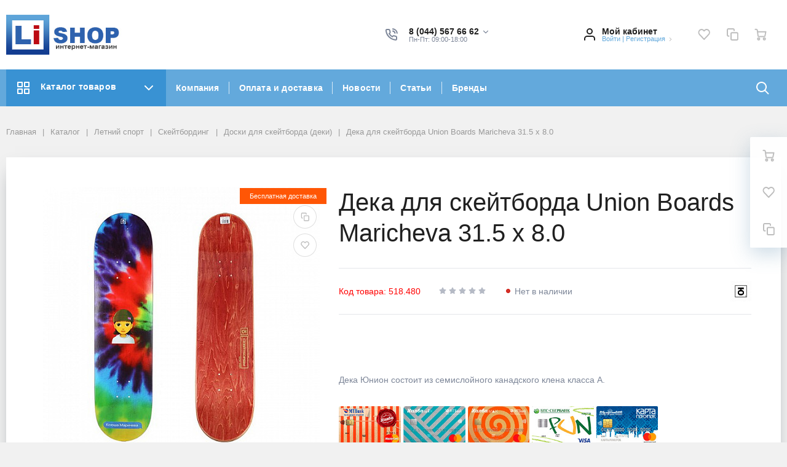

--- FILE ---
content_type: text/html; charset=UTF-8
request_url: https://lishop.by/catalog/sport/skeytbordy/doski_dlya_skeytborda/518480/
body_size: 72519
content:
<!DOCTYPE html>
<html xml:lang="ru" lang="ru">
<head>
		<meta http-equiv="Content-Type" content="text/html; charset=UTF-8" />
<meta name="robots" content="index, follow" />
<meta name="keywords" content="Дека для скейтборда Union Boards Maricheva 31.5 x 8.0 купить, Дека для скейтборда Union Boards Maricheva 31.5 x 8.0 продажа, Дека для скейтборда Union Boards Maricheva 31.5 x 8.0 с доставкой, Дека для скейтборда Union Boards Maricheva 31.5 x 8.0 в интернет-магазине" />
<meta name="description" content="Дека для скейтборда Union Boards Maricheva 31.5 x 8.0 купить в интернет-магазине. Доступная цена. Фото, описание, характеристики. Доставка по Беларуси. " />
<link rel="canonical" href="https://lishop.by/catalog/sport/skeytbordy/doski_dlya_skeytborda/518480/" />
<script type="text/javascript" data-skip-moving="true">(function(w, d, n) {var cl = "bx-core";var ht = d.documentElement;var htc = ht ? ht.className : undefined;if (htc === undefined || htc.indexOf(cl) !== -1){return;}var ua = n.userAgent;if (/(iPad;)|(iPhone;)/i.test(ua)){cl += " bx-ios";}else if (/Android/i.test(ua)){cl += " bx-android";}cl += (/(ipad|iphone|android|mobile|touch)/i.test(ua) ? " bx-touch" : " bx-no-touch");cl += w.devicePixelRatio && w.devicePixelRatio >= 2? " bx-retina": " bx-no-retina";var ieVersion = -1;if (/AppleWebKit/.test(ua)){cl += " bx-chrome";}else if ((ieVersion = getIeVersion()) > 0){cl += " bx-ie bx-ie" + ieVersion;if (ieVersion > 7 && ieVersion < 10 && !isDoctype()){cl += " bx-quirks";}}else if (/Opera/.test(ua)){cl += " bx-opera";}else if (/Gecko/.test(ua)){cl += " bx-firefox";}if (/Macintosh/i.test(ua)){cl += " bx-mac";}ht.className = htc ? htc + " " + cl : cl;function isDoctype(){if (d.compatMode){return d.compatMode == "CSS1Compat";}return d.documentElement && d.documentElement.clientHeight;}function getIeVersion(){if (/Opera/i.test(ua) || /Webkit/i.test(ua) || /Firefox/i.test(ua) || /Chrome/i.test(ua)){return -1;}var rv = -1;if (!!(w.MSStream) && !(w.ActiveXObject) && ("ActiveXObject" in w)){rv = 11;}else if (!!d.documentMode && d.documentMode >= 10){rv = 10;}else if (!!d.documentMode && d.documentMode >= 9){rv = 9;}else if (d.attachEvent && !/Opera/.test(ua)){rv = 8;}if (rv == -1 || rv == 8){var re;if (n.appName == "Microsoft Internet Explorer"){re = new RegExp("MSIE ([0-9]+[\.0-9]*)");if (re.exec(ua) != null){rv = parseFloat(RegExp.$1);}}else if (n.appName == "Netscape"){rv = 11;re = new RegExp("Trident/.*rv:([0-9]+[\.0-9]*)");if (re.exec(ua) != null){rv = parseFloat(RegExp.$1);}}}return rv;}})(window, document, navigator);</script>


<link href="/bitrix/cache/css/s3/megamart_default/kernel_ui_notification/kernel_ui_notification_v1.css?17053984221942" type="text/css"  rel="stylesheet" />
<link href="/bitrix/js/ui/fonts/opensans/ui.font.opensans.min.css?16437940002409" type="text/css"  rel="stylesheet" />
<link href="/bitrix/js/main/popup/dist/main.popup.bundle.min.css?164379434023804" type="text/css"  rel="stylesheet" />
<link href="/bitrix/cache/css/s3/megamart_default/page_4212be97c22b5c97259c8ff54828f684/page_4212be97c22b5c97259c8ff54828f684_v1.css?170539842415963" type="text/css"  rel="stylesheet" />
<link href="/bitrix/cache/css/s3/megamart_default/template_a878e094c70d5bb3c55dc986a0827c2c/template_a878e094c70d5bb3c55dc986a0827c2c_v1.css?1705398424450727" type="text/css"  data-template-style="true" rel="stylesheet" />







<link href="https://lishop.by/favicon.ico" rel="shortcut icon"  type="image/x-icon">
<meta http-equiv="X-UA-Compatible" content="IE=edge">
<meta name="viewport" content="width=device-width, initial-scale=1 shrink-to-fit">
<script data-skip-moving="true">
	(function () {
		window.RS = window.RS || {};
			window.RS.Options = {'siteDir':'/','fixingCompactHeader':true,'compactHeaderSelector':'.js-compact-header','defaultPopupType':'window'}
		})();
	</script>
<meta property="og:type" content="website">
<meta property="twitter:card" content="summary">
<meta property="og:site_name" content="">
<meta property="og:url" content="https://lishop.by/catalog/sport/skeytbordy/doski_dlya_skeytborda/518480/">
<meta property="og:title" content="Дека для скейтборда Union Boards Maricheva 31.5 x 8.0 купить в Минске">
<meta property="og:description" content="Дека для скейтборда Union Boards Maricheva 31.5 x 8.0 купить в интернет-магазине. Доступная цена. Фото, описание, характеристики. Доставка по Беларуси. ">
<meta property="og:image" content="https://lishop.by">



	<title>Дека для скейтборда Union Boards Maricheva 31.5 x 8.0 купить в Минске</title>
	
<noscript><div><img src="https://mc.yandex.ru/watch/33464228" style="position:absolute; left:-9999px;" alt="" /></div></noscript>

<!-- <script data-skip-moving=true  type="text/javascript">
(function(){
    let hash = window.location.hash;
    let url = window.location.href;
    let reg = /[?&]{1,1}(yclid|ymclid)=[^&#]*/i;
    let reg2 = /[?&]{1,1}(clid)=[^&#]*/i;
    let newUrl = '';
    let curPath = window.location.pathname;
    let pathMass = curPath.split('/');
    if(hash.length)
        url = url.replace(hash, '');
    if(
             navigator.userAgent.indexOf('YaBrowser') != -1
              &&
            curPath.indexOf('/catalog/') != -1
             &&
            !/[a-z]/g.test(pathMass[pathMass['length']-2])
    ){
        let date = new Date().getTime();
        let oldDate = Number(url.match(/\d{13}/));
        if(reg.test(url) && !reg2.test(url) && (date - 30000000) > oldDate){
            newUrl = url;
            newUrl = newUrl.replace(/\d{26}/, date+''+date);
        }
        else if(!reg.test(url)){
            newUrl = url;
            newUrl += ((url.indexOf('?') == -1) ? '?' : '&')+'ymclid='+date+''+date+hash;
        }
    }
    if(newUrl.length) location.href = newUrl;
}());
</script> -->

<script data-skip-moving=true>
(function() {
  var countryCode = (/X-COUNTRY_CODE=(\w\w)/.exec(document.cookie) || [0,'BY'])[1], css = '';
  if (countryCode !== 'BY') css += '[data-cc="BY"]{display:none!important;}';
  if (countryCode !== 'RU') css += '[data-cc="RU"]{display:none!important;}';
  if (countryCode !== 'KZ') css += '[data-cc="KZ"]{display:none!important;}';
	if (countryCode == 'BY') css += '.b-main-location{display:none;}';//aif88 убираем отображение выбора страны, города для РБ
	if (countryCode == 'RU') css += '#bx_3218110189_581098 > .rs-banners_background {background-image:url(/upload/forrf-v1.1.jpg) !important;}';// подмена баннера на главной
	if (countryCode == 'KZ') css += '#bx_3218110189_581098 > .rs-banners_background {background-image:url(/upload/forkz-v1.1.jpg) !important;}';// подмена баннера на главной
  document.write('<style id="cc-css">' + css + '</style>');
})();
</script>
<meta name="yandex-verification" content="0b07b91b4f2021d6" />

</head>
<body class="cw_normal ff-system fs-small">

	
	<!-- Google Tag Manager (noscript) -->
	<noscript><iframe src="https://www.googletagmanager.com/ns.html?id=GTM-5LZV748"
height="0" width="0" style="display:none;visibility:hidden"></iframe></noscript>
<!-- End Google Tag Manager (noscript) -->
<style type="text/css">
.ui-notification-balloon-content{
  background: #c60000;
}
.ui-notification-balloon-animate,
.ui-notification-balloon-close-btn {
    opacity: 0.9;
}
</style>


	<div id="svg-icons" style="display: none;"></div>

		<!--'start_frame_cache_FKauiI'-->
<!--'end_frame_cache_FKauiI'--><!--'start_frame_cache_GkCugc'-->
<!--'end_frame_cache_GkCugc'--><!--'start_frame_cache_uoeuTo'-->
<!--'end_frame_cache_uoeuTo'--><!--'start_frame_cache_OsfOxK'--><!--'end_frame_cache_OsfOxK'--><!--'start_frame_cache_f24kZX'--><!--'end_frame_cache_f24kZX'-->	<div class="l-page">
		<div id="panel"></div>

		<div class="l-page__compact">
			<div class="js-compact-header">
	<div class="l-compact-header js-fix-scroll">
		<div class="container">
			<div class="l-compact-header__blocks">

				<div class="l-compact-header__block l-compact-header__block--menu">
					<button class="hamburger hamburger--squeeze hamburger--text text-left d-block1" data-compact-menu-toggle>
						<div class="hamburger__text d-none d-md-inline-block">Меню</div>
						<div class="hamburger__box">
							<div class="hamburger__inner"></div>
						</div>
					</button>
				</div>

				<div class="l-compact-header__block l-compact-header__block--logo">
					<a class="b-compact-logo" href="/">
						<img src="/include/logo.jpg" alt="Lishop - интернет магазин товаров для активного отдыха и туризма" height="36"  />					</a>
				</div>

				<div class="l-compact-header__block l-compact-header__block--search">
                    	<div class="w-100">
		<a href="#" class="compact-search-button d-md-none" data-compact-search-open>
			<svg class="icon-svg"><use xlink:href="#svg-search"></use></svg>
		</a>
		<div class="compact-search mx-auto" id="compact-title-search" >
			<form action="/search/index.php" class="compact-search__form">
				<div class="compact-search__close">
					<a href="#" data-compact-search-close>
						<svg class="icon-svg" ><use xlink:href="#svg-nav-arrow-left"></use></svg>
					</a>
				</div>
				<div class="compact-search__input">
					<div class="form-group bmd-form-group">
						<input id="compact-title-search-input" class="bmd-form-control" type="text" name="q" value="" maxlength="50" autocomplete="off" />
					</div>
				</div>
				<div class="compact-search__button">
					<button name="s" type="submit">
						<svg class="icon-svg"><use xlink:href="#svg-search"></use></svg>
					</button>
				</div>
			</form>
		</div>
	</div>
				</div>

				<div class="l-compact-header__block l-compact-header__block--personal">
					<div class="b-header-user b-header-user--r-lg" id="rs_mm_compact_header_user">
	<!--'start_frame_cache_iIjGFB'-->			<a href="/auth/" class="b-header-user__icon">
			<svg class="icon-svg"><use xlink:href="#svg-user"></use></svg>
		</a>
		<div class="b-header-user__personal">
			<div class="d-block"><span class="font-weight-bold">Мой кабинет</span></div>
			<div class="d-block small text-primary">
				<a class="text-primary" href="/auth/">Войти</a>
				|
				<a class="text-primary" href="/auth/?register=yes">Регистрация</a>
				<svg class="icon-svg text-secondary lh-0"><use xlink:href="#svg-chevron-right"></use></svg>
			</div>
		</div>
	
	<!--'end_frame_cache_iIjGFB'--></div>				</div>

				<div class="l-compact-header__block l-compact-header__block--icons">
					<!--'start_frame_cache_TQYehXjScI'--><a href="/personal/wishlist/" class="c-icon-count js-global-favorite" title="Избранное">
		<svg class="icon-svg"><use xlink:href="#svg-heart"></use></svg>
		<span class="c-icon-count__quantity js-global-favorite__count">0</span>
	</a>
	<!--'end_frame_cache_TQYehXjScI'--><a href="/catalog/compare/" class="c-icon-count js-global-compare" title="Сравнение">
		<svg class="icon-svg"><use xlink:href="#svg-copy"></use></svg>
		<span class="c-icon-count__quantity js-global-compare__count">0</span>
	</a>
	<a href="/personal/cart/" class="c-icon-count js-global-cart" title="Ваша корзина">
		<svg class="icon-svg"><use xlink:href="#svg-cart"></use></svg>
		<span class="c-icon-count__quantity js-global-cart__count">0</span>
	</a>
					</div>

			</div>
		</div>
	</div>

	</div>
		</div>

		<div class="l-page__header mb-md-6">
			
<header class="l-head l-head--type6 l-head--primary">
	<div class="l-head__main">
		<div class="position-relative bg-light">
			<div class="container">
				<div class="d-flex align-items-center justify-content-between py-5">

					<div class="l-head__logo-slogan d-flex align-items-center mr-3">
						<div class="d-block l-head__logo">

								<a class="b-header-logo" href="/">
	<img src="/include/logo.jpg" alt="Lishop - интернет магазин товаров для активного отдыха и туризма" width="190" height="65"  />
</a>
							
						</div>
					</div>

					<div class="l-head__location d-block mx-3">
						<!--'start_frame_cache_ojM7Rr'--><div class="b-main-location">
	<div class="d-flex align-items-center" id="div-country-switcher">
        <div class="d-none d-lg-block mr-4">
			<div class="text-dark font-weight-bold lh-1">Страна</div>
		</div>
            <label class="selectGeneral" id="region-switch-select">
                <input type="radio" name="switcher">
                <div>
                    <input
                    type="radio"
                    name="switcher"
                    value="BY"
                    id="switcher-BY"
                    >
                    <label class="switcher-BY" for="switcher-BY">
                        <img src="/upload/ico/Belarus.png" alt="Беларусь">
                    </label>
                    <input
                    type="radio"
                    name="switcher"
                    value="RU"
                    id="switcher-RU"
                    >

                    <label for="switcher-RU">
                        <img src="/upload/ico/Russia.png" alt="Россия">
                    </label>
                    <input
                    type="radio"
                    name="switcher"
                    value="KZ"
                    id="switcher-KZ"
                    >
                    <label for="switcher-KZ">
                        <img src="/upload/ico/Kazakhstan.png" alt="Казахстан">
                    </label>
                </div>
            </label>
            


	</div>
</div>
<!--'end_frame_cache_ojM7Rr'-->					</div>

					<div class="l-head__buttons d-none d-xl-block mx-3">
						
					</div>

					<div class="l-head__phones d-block mx-3">
						<div class="d-flex align-items-center">
	<div class="d-none d-xl-block mr-4">
		<svg class="icon-svg text-extra h4 mb-0"><use xlink:href="#svg-phone"></use></svg>
	</div>
	<div class="d-block">
		<div class="dropdown">
            							<a class="d-block font-weight-bold text-body lh-1" href="#" role="button"  data-toggle="dropdown" aria-haspopup="true" aria-expanded="true">
                    <span class="d-none d-xl-block" data-cc="BY">
						8 (044) 567 66 62						<svg class="icon-svg text-extra lh-0"><use xlink:href="#svg-chevron-down"></use></svg>
                    </span>
                    <span class="d-none d-xl-block" data-cc="RU">
						+7 (999) 333 51 30						<svg class="icon-svg text-extra lh-0"><use xlink:href="#svg-chevron-down"></use></svg>
                    </span>
                    <span class="d-none d-xl-block" data-cc="KZ">
												<svg class="icon-svg text-extra lh-0"><use xlink:href="#svg-chevron-down"></use></svg>
					</span>
					<span class="c-icon-count d-xl-none">
						<svg class="icon-svg text-extra h4 mb-0"><use xlink:href="#svg-phone"></use></svg>
					</span>
				</a>
				<div class="dropdown-menu">
                                                                                            <a href="tel:80445676662" class="dropdown-item" data-cc="BY" >8 (044) 567 66 62</a>
                                                                        					                                                                            <a href="tel:+79993335130" class="dropdown-item" data-cc="RU" >+7 (999) 333 51 30</a>
                                                					                                                                                                    <a href="tel:+79993335130" class="dropdown-item" data-cc="KZ" >+7 (999) 333 51 30</a>
                        									</div>
					</div>

		<div class="d-none d-xl-block lh-1">
							<div class="d-block small text-extra">
					<span>Пн-Пт: 09:00-18:00</span><br>				</div>
					</div>

	</div>
</div>					</div>

					<div class="l-head__controls d-flex align-items-center mx-3">
						<div class="mr-5 d-block">
							<div class="b-header-user"><!--'start_frame_cache_8k8aZS'-->			<a href="/auth/" class="b-header-user__icon">
				<svg class="icon-svg"><use xlink:href="#svg-user"></use></svg>
			</a>
			<div class="b-header-user__personal">
				<div class="d-block"><span class="font-weight-bold">Мой кабинет</span></div>
				<div class="d-block small text-primary text-nowrap">
					<a class="text-primary" href="/auth/">Войти</a>
					|
					<a class="text-primary" href="/auth/?register=yes">Регистрация</a>
					<svg class="icon-svg text-secondary lh-0"><use xlink:href="#svg-chevron-right"></use></svg>
				</div>
			</div>
			<!--'end_frame_cache_8k8aZS'--></div>						</div>

						<a href="/personal/wishlist/" class="c-icon-count js-global-favorite" title="Избранное">
		<svg class="icon-svg"><use xlink:href="#svg-heart"></use></svg>
		<span class="c-icon-count__quantity js-global-favorite__count">0</span>
	</a>
	<a href="/catalog/compare/" class="c-icon-count js-global-compare" title="Сравнение">
		<svg class="icon-svg"><use xlink:href="#svg-copy"></use></svg>
		<span class="c-icon-count__quantity js-global-compare__count">0</span>
	</a>
	<a href="/personal/cart/" class="c-icon-count js-global-cart" title="Ваша корзина">
		<svg class="icon-svg"><use xlink:href="#svg-cart"></use></svg>
		<span class="c-icon-count__quantity js-global-cart__count">0</span>
	</a>
						</div>

				</div>
			</div>

			<div class="l-head__line bg-primary">
				<div class="container js-menu-container">
					<div class="l-head__line-inner d-flex">

						<div class="d-block flex-grow-0 flex-shrink-1 position-relative order-3">
							<div class="position-absolute w-100">
								
							</div>
							<a class="menu-search-button menu-search-button--primary" href="#" data-open-search-popup>
								<svg class="icon-svg"><use xlink:href="#svg-search"></use></svg>
							</a>
						</div>

						<div class="d-block flex-grow-0 l-head__vertical-menu order-1">
								<div class="l-mmenu-vertical l-mmenu-vertical--primary" id="verticalMenu_LkGdQn">
				<div class="has-children mmenu-vertical-item mmenu-vertical-item--primary mmenu-vertical-item--is-open">
			<a href="/catalog/" class="mmenu-vertical-item__link">
				<svg class="icon-svg"><use xlink:href="#svg-view-card"></use></svg>
				Каталог товаров				<svg class="icon-svg mmenu-vertical-item__chevron-down"><use xlink:href="#svg-chevron-down"></use></svg>
			</a>
			<div class="mmenu-vertical-item__dropdown">
				<div class="mmenu-vertical-item mmenu-vertical-item--dd-item level-1 has-children">
				<a href="/catalog/otdykh_i_turizm/" class="mmenu-vertical-item__link">
											<div class="mmenu-vertical-item__icon">
												</div>
										Товары для туризма				</a>
								<div class="mmenu-vertical-item__dropdown">
					<div class="mmenu-vertical-item mmenu-vertical-item--dd-item level-2 has-children">
				<a href="/catalog/otdykh_i_turizm/palatki_i_aksessuary/" class="mmenu-vertical-item__link">
										Палатки и комплектующие				</a>
								<div class="mmenu-vertical-item__dropdown">
					<div class="mmenu-vertical-item mmenu-vertical-item--dd-item level-3">
				<a href="/catalog/otdykh_i_turizm/palatki_i_aksessuary/palatky/" class="mmenu-vertical-item__link">
										Палатки				</a>
							</div><div class="mmenu-vertical-item mmenu-vertical-item--dd-item level-3">
				<a href="/catalog/otdykh_i_turizm/palatki_i_aksessuary/zimnie_palatki/" class="mmenu-vertical-item__link">
										Зимние палатки				</a>
							</div><div class="mmenu-vertical-item mmenu-vertical-item--dd-item level-3">
				<a href="/catalog/otdykh_i_turizm/palatki_i_aksessuary/aksessuary_dlya_palatok/" class="mmenu-vertical-item__link">
										Комплектующие для палаток				</a>
							</div><div class="mmenu-vertical-item mmenu-vertical-item--dd-item level-3">
				<a href="/catalog/otdykh_i_turizm/palatki_i_aksessuary/aksessuary_dlya_palatak/" class="mmenu-vertical-item__link">
										Аксессуары для зимних палаток				</a>
							</div>
		<div class="mmenu-vertical-item mmenu-vertical-item--dd-item level-3 more-item">
			<a href="#" class="mmenu-vertical-item__link text-primary">
				<div class="mmenu-vertical-item__icon"></div>
				Все категории				<svg class="icon-svg icon-chevron"><use xlink:href="#svg-chevron-down"></use></svg>
			</a>
		</div>				</div>
							</div><div class="mmenu-vertical-item mmenu-vertical-item--dd-item level-2 has-children">
				<a href="/catalog/otdykh_i_turizm/turizm/" class="mmenu-vertical-item__link">
										Туристическое снаряжение				</a>
								<div class="mmenu-vertical-item__dropdown">
					<div class="mmenu-vertical-item mmenu-vertical-item--dd-item level-3">
				<a href="/catalog/otdykh_i_turizm/turizm/shatry_i_tenty/" class="mmenu-vertical-item__link">
										Шатры и тенты				</a>
							</div><div class="mmenu-vertical-item mmenu-vertical-item--dd-item level-3">
				<a href="/catalog/otdykh_i_turizm/turizm/spalniki/" class="mmenu-vertical-item__link">
										Спальные мешки (спальники)				</a>
							</div><div class="mmenu-vertical-item mmenu-vertical-item--dd-item level-3">
				<a href="/catalog/otdykh_i_turizm/turizm/kovriki/" class="mmenu-vertical-item__link">
										Туристический коврик				</a>
							</div><div class="mmenu-vertical-item mmenu-vertical-item--dd-item level-3">
				<a href="/catalog/otdykh_i_turizm/turizm/samonaduvayushchiesya_kovriki/" class="mmenu-vertical-item__link">
										Самонадувающиеся коврики				</a>
							</div><div class="mmenu-vertical-item mmenu-vertical-item--dd-item level-3">
				<a href="/catalog/otdykh_i_turizm/turizm/naduvnaya_mebel/" class="mmenu-vertical-item__link">
										Надувные матрасы и кровати				</a>
							</div><div class="mmenu-vertical-item mmenu-vertical-item--dd-item level-3">
				<a href="/catalog/otdykh_i_turizm/turizm/naduvnye_podushki/" class="mmenu-vertical-item__link">
										Надувные подушки				</a>
							</div><div class="mmenu-vertical-item mmenu-vertical-item--dd-item level-3">
				<a href="/catalog/otdykh_i_turizm/turizm/nasosy_dlya_matrasov/" class="mmenu-vertical-item__link">
										Насосы для матрасов				</a>
							</div><div class="mmenu-vertical-item mmenu-vertical-item--dd-item level-3">
				<a href="/catalog/otdykh_i_turizm/turizm/trekkingovye_palki/" class="mmenu-vertical-item__link">
										Треккинговые палки				</a>
							</div><div class="mmenu-vertical-item mmenu-vertical-item--dd-item level-3">
				<a href="/catalog/otdykh_i_turizm/turizm/spasatelnye_zhilety/" class="mmenu-vertical-item__link">
										Страховочные жилеты				</a>
							</div><div class="mmenu-vertical-item mmenu-vertical-item--dd-item level-3">
				<a href="/catalog/otdykh_i_turizm/turizm/germoupakovka/" class="mmenu-vertical-item__link">
										Гермоупаковка				</a>
							</div><div class="mmenu-vertical-item mmenu-vertical-item--dd-item level-3">
				<a href="/catalog/otdykh_i_turizm/turizm/posuda_turisticheskaya/" class="mmenu-vertical-item__link">
										Туристическая посуда				</a>
							</div><div class="mmenu-vertical-item mmenu-vertical-item--dd-item level-3">
				<a href="/catalog/otdykh_i_turizm/turizm/fonari_i_lampy/" class="mmenu-vertical-item__link">
										Кемпинговые фонари				</a>
							</div><div class="mmenu-vertical-item mmenu-vertical-item--dd-item level-3">
				<a href="/catalog/otdykh_i_turizm/turizm/turisticheskaya_odezhda/" class="mmenu-vertical-item__link">
										Туристическая одежда				</a>
							</div><div class="mmenu-vertical-item mmenu-vertical-item--dd-item level-3">
				<a href="/catalog/otdykh_i_turizm/turizm/kompasy/" class="mmenu-vertical-item__link">
										Компасы				</a>
							</div><div class="mmenu-vertical-item mmenu-vertical-item--dd-item level-3">
				<a href="/catalog/otdykh_i_turizm/turizm/topory_i_pily/" class="mmenu-vertical-item__link">
										Топоры, пилы, лопаты и ножи				</a>
							</div><div class="mmenu-vertical-item mmenu-vertical-item--dd-item level-3">
				<a href="/catalog/otdykh_i_turizm/turizm/turisticheskie_aksesuary/" class="mmenu-vertical-item__link">
										Туристические аксессуары				</a>
							</div>
		<div class="mmenu-vertical-item mmenu-vertical-item--dd-item level-3 more-item">
			<a href="#" class="mmenu-vertical-item__link text-primary">
				<div class="mmenu-vertical-item__icon"></div>
				Все категории				<svg class="icon-svg icon-chevron"><use xlink:href="#svg-chevron-down"></use></svg>
			</a>
		</div>				</div>
							</div><div class="mmenu-vertical-item mmenu-vertical-item--dd-item level-2 has-children">
				<a href="/catalog/otdykh_i_turizm/kempingovaya_mebel/" class="mmenu-vertical-item__link">
										Кемпинговая мебель				</a>
								<div class="mmenu-vertical-item__dropdown">
					<div class="mmenu-vertical-item mmenu-vertical-item--dd-item level-3">
				<a href="/catalog/otdykh_i_turizm/kempingovaya_mebel/nabory_skladnoy_mebeli/" class="mmenu-vertical-item__link">
										Наборы складной мебели				</a>
							</div><div class="mmenu-vertical-item mmenu-vertical-item--dd-item level-3">
				<a href="/catalog/otdykh_i_turizm/kempingovaya_mebel/stoly/" class="mmenu-vertical-item__link">
										Столы для пикника				</a>
							</div><div class="mmenu-vertical-item mmenu-vertical-item--dd-item level-3">
				<a href="/catalog/otdykh_i_turizm/kempingovaya_mebel/stulya/" class="mmenu-vertical-item__link">
										Стулья и кресла для пикника				</a>
							</div><div class="mmenu-vertical-item mmenu-vertical-item--dd-item level-3">
				<a href="/catalog/otdykh_i_turizm/kempingovaya_mebel/shezlongi_i_krovati/" class="mmenu-vertical-item__link">
										Раскладушки, лежаки, шезлонги				</a>
							</div>
		<div class="mmenu-vertical-item mmenu-vertical-item--dd-item level-3 more-item">
			<a href="#" class="mmenu-vertical-item__link text-primary">
				<div class="mmenu-vertical-item__icon"></div>
				Все категории				<svg class="icon-svg icon-chevron"><use xlink:href="#svg-chevron-down"></use></svg>
			</a>
		</div>				</div>
							</div><div class="mmenu-vertical-item mmenu-vertical-item--dd-item level-2 has-children">
				<a href="/catalog/otdykh_i_turizm/ryukzaki/" class="mmenu-vertical-item__link">
										Рюкзаки, сумки и баулы				</a>
								<div class="mmenu-vertical-item__dropdown">
					<div class="mmenu-vertical-item mmenu-vertical-item--dd-item level-3">
				<a href="/catalog/otdykh_i_turizm/ryukzaki/turisticheskie/" class="mmenu-vertical-item__link">
										Туристические рюкзаки				</a>
							</div><div class="mmenu-vertical-item mmenu-vertical-item--dd-item level-3">
				<a href="/catalog/otdykh_i_turizm/ryukzaki/velo_ryukzaki/" class="mmenu-vertical-item__link">
										Велосипедные рюкзаки				</a>
							</div><div class="mmenu-vertical-item mmenu-vertical-item--dd-item level-3">
				<a href="/catalog/otdykh_i_turizm/ryukzaki/universalnye/" class="mmenu-vertical-item__link">
										Спортивные рюкзаки				</a>
							</div><div class="mmenu-vertical-item mmenu-vertical-item--dd-item level-3">
				<a href="/catalog/otdykh_i_turizm/ryukzaki/gorodskie/" class="mmenu-vertical-item__link">
										Городские рюкзаки				</a>
							</div><div class="mmenu-vertical-item mmenu-vertical-item--dd-item level-3">
				<a href="/catalog/otdykh_i_turizm/ryukzaki/detskie_shkolnye_ryukzaki/" class="mmenu-vertical-item__link">
										Школьные рюкзаки				</a>
							</div><div class="mmenu-vertical-item mmenu-vertical-item--dd-item level-3">
				<a href="/catalog/otdykh_i_turizm/ryukzaki/perenoski_dlya_detey/" class="mmenu-vertical-item__link">
										Переноски для детей				</a>
							</div><div class="mmenu-vertical-item mmenu-vertical-item--dd-item level-3">
				<a href="/catalog/otdykh_i_turizm/ryukzaki/nakidki_vkladki_dlya_ryukzakov/" class="mmenu-vertical-item__link">
										Накидки, вкладки для рюкзаков				</a>
							</div><div class="mmenu-vertical-item mmenu-vertical-item--dd-item level-3">
				<a href="/catalog/otdykh_i_turizm/ryukzaki/aksessuary_dlya_ryukzakov/" class="mmenu-vertical-item__link">
										Питьевые системы и аксессуары				</a>
							</div>
		<div class="mmenu-vertical-item mmenu-vertical-item--dd-item level-3 more-item">
			<a href="#" class="mmenu-vertical-item__link text-primary">
				<div class="mmenu-vertical-item__icon"></div>
				Все категории				<svg class="icon-svg icon-chevron"><use xlink:href="#svg-chevron-down"></use></svg>
			</a>
		</div>				</div>
							</div><div class="mmenu-vertical-item mmenu-vertical-item--dd-item level-2 has-children">
				<a href="/catalog/otdykh_i_turizm/sumki_koshelki_germoupakovka/" class="mmenu-vertical-item__link">
										Сумки, кошельки				</a>
								<div class="mmenu-vertical-item__dropdown">
					<div class="mmenu-vertical-item mmenu-vertical-item--dd-item level-3">
				<a href="/catalog/otdykh_i_turizm/sumki_koshelki_germoupakovka/sumki/" class="mmenu-vertical-item__link">
										Городские сумки				</a>
							</div><div class="mmenu-vertical-item mmenu-vertical-item--dd-item level-3">
				<a href="/catalog/otdykh_i_turizm/sumki_koshelki_germoupakovka/dorozhnye_sumki/" class="mmenu-vertical-item__link">
										Дорожные и спортивные сумки				</a>
							</div><div class="mmenu-vertical-item mmenu-vertical-item--dd-item level-3">
				<a href="/catalog/otdykh_i_turizm/sumki_koshelki_germoupakovka/poyasnye_sumki_i_koshelki/" class="mmenu-vertical-item__link">
										Поясные сумки				</a>
							</div><div class="mmenu-vertical-item mmenu-vertical-item--dd-item level-3">
				<a href="/catalog/otdykh_i_turizm/sumki_koshelki_germoupakovka/koshelki/" class="mmenu-vertical-item__link">
										Кошельки				</a>
							</div><div class="mmenu-vertical-item mmenu-vertical-item--dd-item level-3">
				<a href="/catalog/otdykh_i_turizm/sumki_koshelki_germoupakovka/kosmetichki_nesessery/" class="mmenu-vertical-item__link">
										Косметички, несессеры				</a>
							</div><div class="mmenu-vertical-item mmenu-vertical-item--dd-item level-3">
				<a href="/catalog/otdykh_i_turizm/sumki_koshelki_germoupakovka/ofisnye_portfeli/" class="mmenu-vertical-item__link">
										Офисные портфели				</a>
							</div><div class="mmenu-vertical-item mmenu-vertical-item--dd-item level-3">
				<a href="/catalog/otdykh_i_turizm/sumki_koshelki_germoupakovka/chemodany/" class="mmenu-vertical-item__link">
										Чемоданы				</a>
							</div><div class="mmenu-vertical-item mmenu-vertical-item--dd-item level-3">
				<a href="/catalog/otdykh_i_turizm/sumki_koshelki_germoupakovka/termosumki/" class="mmenu-vertical-item__link">
										Термосумки				</a>
							</div>
		<div class="mmenu-vertical-item mmenu-vertical-item--dd-item level-3 more-item">
			<a href="#" class="mmenu-vertical-item__link text-primary">
				<div class="mmenu-vertical-item__icon"></div>
				Все категории				<svg class="icon-svg icon-chevron"><use xlink:href="#svg-chevron-down"></use></svg>
			</a>
		</div>				</div>
							</div><div class="mmenu-vertical-item mmenu-vertical-item--dd-item level-2 has-children">
				<a href="/catalog/otdykh_i_turizm/gazovoe_oborudovanie/" class="mmenu-vertical-item__link">
										Газовое оборудование				</a>
								<div class="mmenu-vertical-item__dropdown">
					<div class="mmenu-vertical-item mmenu-vertical-item--dd-item level-3">
				<a href="/catalog/otdykh_i_turizm/gazovoe_oborudovanie/garelki_i_plity/" class="mmenu-vertical-item__link">
										Туристические горелки и плиты				</a>
							</div><div class="mmenu-vertical-item mmenu-vertical-item--dd-item level-3">
				<a href="/catalog/otdykh_i_turizm/gazovoe_oborudovanie/ballony/" class="mmenu-vertical-item__link">
										Баллоны				</a>
							</div><div class="mmenu-vertical-item mmenu-vertical-item--dd-item level-3">
				<a href="/catalog/otdykh_i_turizm/gazovoe_oborudovanie/rezaki/" class="mmenu-vertical-item__link">
										Резаки				</a>
							</div><div class="mmenu-vertical-item mmenu-vertical-item--dd-item level-3">
				<a href="/catalog/otdykh_i_turizm/gazovoe_oborudovanie/gazovye_lampy/" class="mmenu-vertical-item__link">
										Газовые лампы				</a>
							</div><div class="mmenu-vertical-item mmenu-vertical-item--dd-item level-3">
				<a href="/catalog/otdykh_i_turizm/gazovoe_oborudovanie/aksessuary_dlya_gazovogo_oborudovaniya/" class="mmenu-vertical-item__link">
										Аксессуары для газового оборудования				</a>
							</div><div class="mmenu-vertical-item mmenu-vertical-item--dd-item level-3">
				<a href="/catalog/otdykh_i_turizm/gazovoe_oborudovanie/komplektuyushchie_dlya_gazovogo_oborudovaniya/" class="mmenu-vertical-item__link">
										Комплектующие для газового оборудования				</a>
							</div>
		<div class="mmenu-vertical-item mmenu-vertical-item--dd-item level-3 more-item">
			<a href="#" class="mmenu-vertical-item__link text-primary">
				<div class="mmenu-vertical-item__icon"></div>
				Все категории				<svg class="icon-svg icon-chevron"><use xlink:href="#svg-chevron-down"></use></svg>
			</a>
		</div>				</div>
							</div><div class="mmenu-vertical-item mmenu-vertical-item--dd-item level-2 has-children">
				<a href="/catalog/otdykh_i_turizm/alpinizm/" class="mmenu-vertical-item__link">
										Альпинистское снаряжение				</a>
								<div class="mmenu-vertical-item__dropdown">
					<div class="mmenu-vertical-item mmenu-vertical-item--dd-item level-3">
				<a href="/catalog/otdykh_i_turizm/alpinizm/verevki/" class="mmenu-vertical-item__link">
										Веревки				</a>
							</div><div class="mmenu-vertical-item mmenu-vertical-item--dd-item level-3">
				<a href="/catalog/otdykh_i_turizm/alpinizm/karabiny/" class="mmenu-vertical-item__link">
										Карабины				</a>
							</div><div class="mmenu-vertical-item mmenu-vertical-item--dd-item level-3">
				<a href="/catalog/otdykh_i_turizm/alpinizm/kaski/" class="mmenu-vertical-item__link">
										Каски				</a>
							</div><div class="mmenu-vertical-item mmenu-vertical-item--dd-item level-3">
				<a href="/catalog/otdykh_i_turizm/alpinizm/strakhovochnye_sistemy/" class="mmenu-vertical-item__link">
										Страховочные системы, привязи				</a>
							</div><div class="mmenu-vertical-item mmenu-vertical-item--dd-item level-3">
				<a href="/catalog/otdykh_i_turizm/alpinizm/petli_ottyazhki_strakhovka/" class="mmenu-vertical-item__link">
										Петли, оттяжки, блокировка, страховка				</a>
							</div><div class="mmenu-vertical-item mmenu-vertical-item--dd-item level-3">
				<a href="/catalog/otdykh_i_turizm/alpinizm/alpinistskie_koshki/" class="mmenu-vertical-item__link">
										Альпинистские кошки				</a>
							</div><div class="mmenu-vertical-item mmenu-vertical-item--dd-item level-3">
				<a href="/catalog/otdykh_i_turizm/alpinizm/ledoruby_ledobury/" class="mmenu-vertical-item__link">
										Ледорубы				</a>
							</div><div class="mmenu-vertical-item mmenu-vertical-item--dd-item level-3">
				<a href="/catalog/otdykh_i_turizm/alpinizm/obuv_dlya_alpinizma/" class="mmenu-vertical-item__link">
										Обувь для альпинизма				</a>
							</div><div class="mmenu-vertical-item mmenu-vertical-item--dd-item level-3">
				<a href="/catalog/otdykh_i_turizm/alpinizm/snaryazhenie_dlya_spasenie_i_evakuatsii/" class="mmenu-vertical-item__link">
										Снаряжение для спасения и эвакуации				</a>
							</div><div class="mmenu-vertical-item mmenu-vertical-item--dd-item level-3">
				<a href="/catalog/otdykh_i_turizm/alpinizm/spuskovye_ustroystva/" class="mmenu-vertical-item__link">
										Спусковые устройства				</a>
							</div><div class="mmenu-vertical-item mmenu-vertical-item--dd-item level-3">
				<a href="/catalog/otdykh_i_turizm/alpinizm/stropy/" class="mmenu-vertical-item__link">
										Стропы				</a>
							</div><div class="mmenu-vertical-item mmenu-vertical-item--dd-item level-3">
				<a href="/catalog/otdykh_i_turizm/alpinizm/usy_samostrakhovki/" class="mmenu-vertical-item__link">
										Усы самостраховки				</a>
							</div><div class="mmenu-vertical-item mmenu-vertical-item--dd-item level-3">
				<a href="/catalog/otdykh_i_turizm/alpinizm/frendy/" class="mmenu-vertical-item__link">
										Френды				</a>
							</div><div class="mmenu-vertical-item mmenu-vertical-item--dd-item level-3">
				<a href="/catalog/otdykh_i_turizm/alpinizm/shlyambury/" class="mmenu-vertical-item__link">
										Шлямбуры				</a>
							</div><div class="mmenu-vertical-item mmenu-vertical-item--dd-item level-3">
				<a href="/catalog/otdykh_i_turizm/alpinizm/blok_roliki/" class="mmenu-vertical-item__link">
										Альпинистские блок-ролики				</a>
							</div><div class="mmenu-vertical-item mmenu-vertical-item--dd-item level-3">
				<a href="/catalog/otdykh_i_turizm/alpinizm/vertlyugi/" class="mmenu-vertical-item__link">
										Вертлюги				</a>
							</div><div class="mmenu-vertical-item mmenu-vertical-item--dd-item level-3">
				<a href="/catalog/otdykh_i_turizm/alpinizm/zazhimy/" class="mmenu-vertical-item__link">
										Зажимы				</a>
							</div><div class="mmenu-vertical-item mmenu-vertical-item--dd-item level-3">
				<a href="/catalog/otdykh_i_turizm/alpinizm/sideniya_dlya_alpinizma/" class="mmenu-vertical-item__link">
										Сиденья для промышленного альпинизма				</a>
							</div><div class="mmenu-vertical-item mmenu-vertical-item--dd-item level-3">
				<a href="/catalog/otdykh_i_turizm/alpinizm/perchatki_dlya_alpinizma/" class="mmenu-vertical-item__link">
										Перчатки для альпинизма				</a>
							</div><div class="mmenu-vertical-item mmenu-vertical-item--dd-item level-3">
				<a href="/catalog/otdykh_i_turizm/alpinizm/magneziya_i_aksessuary/" class="mmenu-vertical-item__link">
										Магнезия				</a>
							</div><div class="mmenu-vertical-item mmenu-vertical-item--dd-item level-3">
				<a href="/catalog/otdykh_i_turizm/alpinizm/aksessuary_dlya_alpinizma/" class="mmenu-vertical-item__link">
										Аксессуары для альпинизма				</a>
							</div>
		<div class="mmenu-vertical-item mmenu-vertical-item--dd-item level-3 more-item">
			<a href="#" class="mmenu-vertical-item__link text-primary">
				<div class="mmenu-vertical-item__icon"></div>
				Все категории				<svg class="icon-svg icon-chevron"><use xlink:href="#svg-chevron-down"></use></svg>
			</a>
		</div>				</div>
							</div><div class="mmenu-vertical-item mmenu-vertical-item--dd-item level-2 has-children">
				<a href="/catalog/otdykh_i_turizm/snaryazhenie_dlya_splava/" class="mmenu-vertical-item__link">
										Снаряжение для сплава				</a>
								<div class="mmenu-vertical-item__dropdown">
					<div class="mmenu-vertical-item mmenu-vertical-item--dd-item level-3">
				<a href="/catalog/otdykh_i_turizm/snaryazhenie_dlya_splava/baydarki/" class="mmenu-vertical-item__link">
										Лодки для сплава и рыбалки				</a>
							</div><div class="mmenu-vertical-item mmenu-vertical-item--dd-item level-3">
				<a href="/catalog/otdykh_i_turizm/snaryazhenie_dlya_splava/vesla/" class="mmenu-vertical-item__link">
										Весла				</a>
							</div><div class="mmenu-vertical-item mmenu-vertical-item--dd-item level-3">
				<a href="/catalog/otdykh_i_turizm/snaryazhenie_dlya_splava/sidenya_dlya_baydarok/" class="mmenu-vertical-item__link">
										Сиденья для байдарок				</a>
							</div><div class="mmenu-vertical-item mmenu-vertical-item--dd-item level-3">
				<a href="/catalog/otdykh_i_turizm/snaryazhenie_dlya_splava/upakovki_dlya_baydarok/" class="mmenu-vertical-item__link">
										Упаковки для байдарок				</a>
							</div><div class="mmenu-vertical-item mmenu-vertical-item--dd-item level-3">
				<a href="/catalog/otdykh_i_turizm/snaryazhenie_dlya_splava/obolochki_dlya_baydarok/" class="mmenu-vertical-item__link">
										Оболочки для байдарок				</a>
							</div><div class="mmenu-vertical-item mmenu-vertical-item--dd-item level-3">
				<a href="/catalog/otdykh_i_turizm/snaryazhenie_dlya_splava/motory_dlya_lodok/" class="mmenu-vertical-item__link">
										Моторы для лодок				</a>
							</div>
		<div class="mmenu-vertical-item mmenu-vertical-item--dd-item level-3 more-item">
			<a href="#" class="mmenu-vertical-item__link text-primary">
				<div class="mmenu-vertical-item__icon"></div>
				Все категории				<svg class="icon-svg icon-chevron"><use xlink:href="#svg-chevron-down"></use></svg>
			</a>
		</div>				</div>
							</div>
		<div class="mmenu-vertical-item mmenu-vertical-item--dd-item level-2 has-children more-item">
			<a href="#" class="mmenu-vertical-item__link text-primary">
				<div class="mmenu-vertical-item__icon"></div>
				Все категории				<svg class="icon-svg icon-chevron"><use xlink:href="#svg-chevron-down"></use></svg>
			</a>
		</div>				</div>
							</div><div class="mmenu-vertical-item mmenu-vertical-item--dd-item level-1 has-children">
				<a href="/catalog/velo/" class="mmenu-vertical-item__link">
											<div class="mmenu-vertical-item__icon">
												</div>
										Вело				</a>
								<div class="mmenu-vertical-item__dropdown">
					<div class="mmenu-vertical-item mmenu-vertical-item--dd-item level-2 has-children">
				<a href="/catalog/velo/velosipedy/" class="mmenu-vertical-item__link">
										Велосипеды				</a>
								<div class="mmenu-vertical-item__dropdown">
					<div class="mmenu-vertical-item mmenu-vertical-item--dd-item level-3">
				<a href="/catalog/velo/velosipedy/bmx/" class="mmenu-vertical-item__link">
										BMX				</a>
							</div><div class="mmenu-vertical-item mmenu-vertical-item--dd-item level-3">
				<a href="/catalog/velo/velosipedy/downhill/" class="mmenu-vertical-item__link">
										Downhill				</a>
							</div><div class="mmenu-vertical-item mmenu-vertical-item--dd-item level-3">
				<a href="/catalog/velo/velosipedy/fat_bike/" class="mmenu-vertical-item__link">
										Fat bike				</a>
							</div><div class="mmenu-vertical-item mmenu-vertical-item--dd-item level-3">
				<a href="/catalog/velo/velosipedy/street_dirt/" class="mmenu-vertical-item__link">
										Street / Dirt				</a>
							</div><div class="mmenu-vertical-item mmenu-vertical-item--dd-item level-3">
				<a href="/catalog/velo/velosipedy/begovely/" class="mmenu-vertical-item__link">
										Беговелы				</a>
							</div><div class="mmenu-vertical-item mmenu-vertical-item--dd-item level-3">
				<a href="/catalog/velo/velosipedy/gibridy/" class="mmenu-vertical-item__link">
										Гибриды				</a>
							</div><div class="mmenu-vertical-item mmenu-vertical-item--dd-item level-3">
				<a href="/catalog/velo/velosipedy/gornye/" class="mmenu-vertical-item__link">
										Горные				</a>
							</div><div class="mmenu-vertical-item mmenu-vertical-item--dd-item level-3">
				<a href="/catalog/velo/velosipedy/dvukhpodvesy/" class="mmenu-vertical-item__link">
										Двухподвесы				</a>
							</div><div class="mmenu-vertical-item mmenu-vertical-item--dd-item level-3">
				<a href="/catalog/velo/velosipedy/velosipedy_detskie/" class="mmenu-vertical-item__link">
										Детские				</a>
							</div><div class="mmenu-vertical-item mmenu-vertical-item--dd-item level-3">
				<a href="/catalog/velo/velosipedy/dorozhnye/" class="mmenu-vertical-item__link">
										Дорожные				</a>
							</div><div class="mmenu-vertical-item mmenu-vertical-item--dd-item level-3">
				<a href="/catalog/velo/velosipedy/shosseynye/" class="mmenu-vertical-item__link">
										Шоссейные				</a>
							</div>
		<div class="mmenu-vertical-item mmenu-vertical-item--dd-item level-3 more-item">
			<a href="#" class="mmenu-vertical-item__link text-primary">
				<div class="mmenu-vertical-item__icon"></div>
				Все категории				<svg class="icon-svg icon-chevron"><use xlink:href="#svg-chevron-down"></use></svg>
			</a>
		</div>				</div>
							</div><div class="mmenu-vertical-item mmenu-vertical-item--dd-item level-2 has-children">
				<a href="/catalog/velo/velozapchasti/" class="mmenu-vertical-item__link">
										Велозапчасти				</a>
								<div class="mmenu-vertical-item__dropdown">
					<div class="mmenu-vertical-item mmenu-vertical-item--dd-item level-3">
				<a href="/catalog/velo/velozapchasti/velosipednaya_transmissiya/" class="mmenu-vertical-item__link">
										Велосипедная трансмиссия				</a>
							</div><div class="mmenu-vertical-item mmenu-vertical-item--dd-item level-3">
				<a href="/catalog/velo/velozapchasti/velosipednye_kolesa/" class="mmenu-vertical-item__link">
										Велосипедные колеса				</a>
							</div><div class="mmenu-vertical-item mmenu-vertical-item--dd-item level-3">
				<a href="/catalog/velo/velozapchasti/elementy_podveski_velosipeda/" class="mmenu-vertical-item__link">
										Элементы подвески велосипеда				</a>
							</div><div class="mmenu-vertical-item mmenu-vertical-item--dd-item level-3">
				<a href="/catalog/velo/velozapchasti/elementy_tormoznoy_sistemy_velosipeda/" class="mmenu-vertical-item__link">
										Элементы тормозной системы велосипеда				</a>
							</div><div class="mmenu-vertical-item mmenu-vertical-item--dd-item level-3">
				<a href="/catalog/velo/velozapchasti/elementy_ramy_velosipeda/" class="mmenu-vertical-item__link">
										Элементы рамы велосипеда				</a>
							</div>
		<div class="mmenu-vertical-item mmenu-vertical-item--dd-item level-3 more-item">
			<a href="#" class="mmenu-vertical-item__link text-primary">
				<div class="mmenu-vertical-item__icon"></div>
				Все категории				<svg class="icon-svg icon-chevron"><use xlink:href="#svg-chevron-down"></use></svg>
			</a>
		</div>				</div>
							</div><div class="mmenu-vertical-item mmenu-vertical-item--dd-item level-2 has-children">
				<a href="/catalog/velo/velorezina/" class="mmenu-vertical-item__link">
										Велорезина				</a>
								<div class="mmenu-vertical-item__dropdown">
					<div class="mmenu-vertical-item mmenu-vertical-item--dd-item level-3">
				<a href="/catalog/velo/velorezina/velopokryshki_i_kamery/" class="mmenu-vertical-item__link">
										Велопокрышки				</a>
							</div><div class="mmenu-vertical-item mmenu-vertical-item--dd-item level-3">
				<a href="/catalog/velo/velorezina/velokamery/" class="mmenu-vertical-item__link">
										Велокамеры				</a>
							</div>
		<div class="mmenu-vertical-item mmenu-vertical-item--dd-item level-3 more-item">
			<a href="#" class="mmenu-vertical-item__link text-primary">
				<div class="mmenu-vertical-item__icon"></div>
				Все категории				<svg class="icon-svg icon-chevron"><use xlink:href="#svg-chevron-down"></use></svg>
			</a>
		</div>				</div>
							</div><div class="mmenu-vertical-item mmenu-vertical-item--dd-item level-2">
				<a href="/catalog/velo/shlema_velo/" class="mmenu-vertical-item__link">
										Велошлема				</a>
							</div><div class="mmenu-vertical-item mmenu-vertical-item--dd-item level-2 has-children">
				<a href="/catalog/velo/veloodezhda/" class="mmenu-vertical-item__link">
										Велоэкипировка				</a>
								<div class="mmenu-vertical-item__dropdown">
					<div class="mmenu-vertical-item mmenu-vertical-item--dd-item level-3">
				<a href="/catalog/velo/veloodezhda/velokurtki/" class="mmenu-vertical-item__link">
										Велокуртки				</a>
							</div><div class="mmenu-vertical-item mmenu-vertical-item--dd-item level-3">
				<a href="/catalog/velo/veloodezhda/velonoski/" class="mmenu-vertical-item__link">
										Велоноски				</a>
							</div><div class="mmenu-vertical-item mmenu-vertical-item--dd-item level-3">
				<a href="/catalog/velo/veloodezhda/veloochki/" class="mmenu-vertical-item__link">
										Велоочки				</a>
							</div><div class="mmenu-vertical-item mmenu-vertical-item--dd-item level-3">
				<a href="/catalog/velo/veloodezhda/veloperchatki/" class="mmenu-vertical-item__link">
										Велоперчатки				</a>
							</div><div class="mmenu-vertical-item mmenu-vertical-item--dd-item level-3">
				<a href="/catalog/velo/veloodezhda/velotriko/" class="mmenu-vertical-item__link">
										Велотрико				</a>
							</div><div class="mmenu-vertical-item mmenu-vertical-item--dd-item level-3">
				<a href="/catalog/velo/veloodezhda/velotufli/" class="mmenu-vertical-item__link">
										Велотуфли				</a>
							</div><div class="mmenu-vertical-item mmenu-vertical-item--dd-item level-3">
				<a href="/catalog/velo/veloodezhda/veloshorty/" class="mmenu-vertical-item__link">
										Велошорты				</a>
							</div><div class="mmenu-vertical-item mmenu-vertical-item--dd-item level-3">
				<a href="/catalog/velo/veloodezhda/linzy/" class="mmenu-vertical-item__link">
										Линзы для спортивных очков				</a>
							</div>
		<div class="mmenu-vertical-item mmenu-vertical-item--dd-item level-3 more-item">
			<a href="#" class="mmenu-vertical-item__link text-primary">
				<div class="mmenu-vertical-item__icon"></div>
				Все категории				<svg class="icon-svg icon-chevron"><use xlink:href="#svg-chevron-down"></use></svg>
			</a>
		</div>				</div>
							</div><div class="mmenu-vertical-item mmenu-vertical-item--dd-item level-2 has-children">
				<a href="/catalog/velo/veloaksessuary/" class="mmenu-vertical-item__link">
										Велоаксессуары				</a>
								<div class="mmenu-vertical-item__dropdown">
					<div class="mmenu-vertical-item mmenu-vertical-item--dd-item level-3">
				<a href="/catalog/velo/veloaksessuary/velofonar/" class="mmenu-vertical-item__link">
										Велофонари				</a>
							</div><div class="mmenu-vertical-item mmenu-vertical-item--dd-item level-3">
				<a href="/catalog/velo/veloaksessuary/velokompyuter/" class="mmenu-vertical-item__link">
										Велокомпьютеры				</a>
							</div><div class="mmenu-vertical-item mmenu-vertical-item--dd-item level-3">
				<a href="/catalog/velo/veloaksessuary/velobutylki/" class="mmenu-vertical-item__link">
										Велобутылки				</a>
							</div><div class="mmenu-vertical-item mmenu-vertical-item--dd-item level-3">
				<a href="/catalog/velo/veloaksessuary/velokosmetika/" class="mmenu-vertical-item__link">
										Велокосметика				</a>
							</div><div class="mmenu-vertical-item mmenu-vertical-item--dd-item level-3">
				<a href="/catalog/velo/veloaksessuary/velokrylya/" class="mmenu-vertical-item__link">
										Велокрылья				</a>
							</div><div class="mmenu-vertical-item mmenu-vertical-item--dd-item level-3">
				<a href="/catalog/velo/veloaksessuary/stoyki_dlya_velosipedov/" class="mmenu-vertical-item__link">
										Держатели велосипеда				</a>
							</div><div class="mmenu-vertical-item mmenu-vertical-item--dd-item level-3">
				<a href="/catalog/velo/veloaksessuary/derzhateli_sveta/" class="mmenu-vertical-item__link">
										Держатели света				</a>
							</div><div class="mmenu-vertical-item mmenu-vertical-item--dd-item level-3">
				<a href="/catalog/velo/veloaksessuary/instrumenty/" class="mmenu-vertical-item__link">
										Инструменты				</a>
							</div><div class="mmenu-vertical-item mmenu-vertical-item--dd-item level-3">
				<a href="/catalog/velo/veloaksessuary/nasosy_dlya_velosipedov/" class="mmenu-vertical-item__link">
										Насосы для велосипедов				</a>
							</div><div class="mmenu-vertical-item mmenu-vertical-item--dd-item level-3">
				<a href="/catalog/velo/veloaksessuary/obmotki_rulya/" class="mmenu-vertical-item__link">
										Обмотки руля				</a>
							</div><div class="mmenu-vertical-item mmenu-vertical-item--dd-item level-3">
				<a href="/catalog/velo/veloaksessuary/pegi/" class="mmenu-vertical-item__link">
										Пеги				</a>
							</div><div class="mmenu-vertical-item mmenu-vertical-item--dd-item level-3">
				<a href="/catalog/velo/veloaksessuary/ukhod_za_velosipedami/" class="mmenu-vertical-item__link">
										Уход за велосипедами				</a>
							</div><div class="mmenu-vertical-item mmenu-vertical-item--dd-item level-3">
				<a href="/catalog/velo/veloaksessuary/flyagoderzhateli/" class="mmenu-vertical-item__link">
										Флягодержатели				</a>
							</div><div class="mmenu-vertical-item mmenu-vertical-item--dd-item level-3">
				<a href="/catalog/velo/veloaksessuary/velozerkala/" class="mmenu-vertical-item__link">
										Велозеркала				</a>
							</div><div class="mmenu-vertical-item mmenu-vertical-item--dd-item level-3">
				<a href="/catalog/velo/veloaksessuary/velozamki/" class="mmenu-vertical-item__link">
										Велозамки				</a>
							</div><div class="mmenu-vertical-item mmenu-vertical-item--dd-item level-3">
				<a href="/catalog/velo/veloaksessuary/podnozhki/" class="mmenu-vertical-item__link">
										Подножки				</a>
							</div><div class="mmenu-vertical-item mmenu-vertical-item--dd-item level-3">
				<a href="/catalog/velo/veloaksessuary/velokarziny/" class="mmenu-vertical-item__link">
										Велокорзины и багажники				</a>
							</div><div class="mmenu-vertical-item mmenu-vertical-item--dd-item level-3">
				<a href="/catalog/velo/veloaksessuary/velosumki/" class="mmenu-vertical-item__link">
										Велосумки				</a>
							</div><div class="mmenu-vertical-item mmenu-vertical-item--dd-item level-3">
				<a href="/catalog/velo/veloaksessuary/veloderzhateli/" class="mmenu-vertical-item__link">
										Другие велоаксессуары				</a>
							</div><div class="mmenu-vertical-item mmenu-vertical-item--dd-item level-3">
				<a href="/catalog/velo/veloaksessuary/svetootrazhateli_katafoty/" class="mmenu-vertical-item__link">
										Светоотражатели (катафоты)				</a>
							</div><div class="mmenu-vertical-item mmenu-vertical-item--dd-item level-3">
				<a href="/catalog/velo/veloaksessuary/velozvonki/" class="mmenu-vertical-item__link">
										Велозвонки				</a>
							</div>
		<div class="mmenu-vertical-item mmenu-vertical-item--dd-item level-3 more-item">
			<a href="#" class="mmenu-vertical-item__link text-primary">
				<div class="mmenu-vertical-item__icon"></div>
				Все категории				<svg class="icon-svg icon-chevron"><use xlink:href="#svg-chevron-down"></use></svg>
			</a>
		</div>				</div>
							</div><div class="mmenu-vertical-item mmenu-vertical-item--dd-item level-2">
				<a href="/catalog/velo/detskie_sidenya_velokresla/" class="mmenu-vertical-item__link">
										Детские сиденья (велокресла)				</a>
							</div>
		<div class="mmenu-vertical-item mmenu-vertical-item--dd-item level-2 more-item">
			<a href="#" class="mmenu-vertical-item__link text-primary">
				<div class="mmenu-vertical-item__icon"></div>
				Все категории				<svg class="icon-svg icon-chevron"><use xlink:href="#svg-chevron-down"></use></svg>
			</a>
		</div>				</div>
							</div><div class="mmenu-vertical-item mmenu-vertical-item--dd-item level-1 has-children">
				<a href="/catalog/sport/" class="mmenu-vertical-item__link">
											<div class="mmenu-vertical-item__icon">
												</div>
										Летний спорт				</a>
								<div class="mmenu-vertical-item__dropdown">
					<div class="mmenu-vertical-item mmenu-vertical-item--dd-item level-2 has-children">
				<a href="/catalog/sport/samokaty/" class="mmenu-vertical-item__link">
										Самокаты и комплектующие				</a>
								<div class="mmenu-vertical-item__dropdown">
					<div class="mmenu-vertical-item mmenu-vertical-item--dd-item level-3">
				<a href="/catalog/sport/samokaty/samokaty_/" class="mmenu-vertical-item__link">
										Самокаты для взрослых				</a>
							</div><div class="mmenu-vertical-item mmenu-vertical-item--dd-item level-3">
				<a href="/catalog/sport/samokaty/detskie_samokaty/" class="mmenu-vertical-item__link">
										Самокаты для детей				</a>
							</div><div class="mmenu-vertical-item mmenu-vertical-item--dd-item level-3">
				<a href="/catalog/sport/samokaty/tryukovye_samokaty/" class="mmenu-vertical-item__link">
										Трюковые самокаты				</a>
							</div><div class="mmenu-vertical-item mmenu-vertical-item--dd-item level-3">
				<a href="/catalog/sport/samokaty/elektrosamokaty/" class="mmenu-vertical-item__link">
										Электросамокаты				</a>
							</div><div class="mmenu-vertical-item mmenu-vertical-item--dd-item level-3">
				<a href="/catalog/sport/samokaty/zapchasti_dlya_samokatov/" class="mmenu-vertical-item__link">
										Комплектующие для самокатов				</a>
							</div>
		<div class="mmenu-vertical-item mmenu-vertical-item--dd-item level-3 more-item">
			<a href="#" class="mmenu-vertical-item__link text-primary">
				<div class="mmenu-vertical-item__icon"></div>
				Все категории				<svg class="icon-svg icon-chevron"><use xlink:href="#svg-chevron-down"></use></svg>
			</a>
		</div>				</div>
							</div><div class="mmenu-vertical-item mmenu-vertical-item--dd-item level-2 has-children">
				<a href="/catalog/sport/nastolnyy_tennis/" class="mmenu-vertical-item__link">
										Настольный теннис				</a>
								<div class="mmenu-vertical-item__dropdown">
					<div class="mmenu-vertical-item mmenu-vertical-item--dd-item level-3">
				<a href="/catalog/sport/nastolnyy_tennis/raketki_dlya_nastolnogo_tennisa/" class="mmenu-vertical-item__link">
										Ракетки для настольного тенниса				</a>
							</div><div class="mmenu-vertical-item mmenu-vertical-item--dd-item level-3">
				<a href="/catalog/sport/nastolnyy_tennis/myachi_dlya_nastolnogo_tennisa/" class="mmenu-vertical-item__link">
										Мячи для настольного тенниса				</a>
							</div><div class="mmenu-vertical-item mmenu-vertical-item--dd-item level-3">
				<a href="/catalog/sport/nastolnyy_tennis/aksessuary_dlya_nastolnogo_tennisa/" class="mmenu-vertical-item__link">
										Аксессуары для настольного тенниса				</a>
							</div><div class="mmenu-vertical-item mmenu-vertical-item--dd-item level-3">
				<a href="/catalog/sport/nastolnyy_tennis/zapchasti_dlya_nastolnogo_tennisa/" class="mmenu-vertical-item__link">
										Запчасти для настольного тенниса				</a>
							</div><div class="mmenu-vertical-item mmenu-vertical-item--dd-item level-3">
				<a href="/catalog/sport/nastolnyy_tennis/tennisnye_stoly/" class="mmenu-vertical-item__link">
										Теннисные столы				</a>
							</div>
		<div class="mmenu-vertical-item mmenu-vertical-item--dd-item level-3 more-item">
			<a href="#" class="mmenu-vertical-item__link text-primary">
				<div class="mmenu-vertical-item__icon"></div>
				Все категории				<svg class="icon-svg icon-chevron"><use xlink:href="#svg-chevron-down"></use></svg>
			</a>
		</div>				</div>
							</div><div class="mmenu-vertical-item mmenu-vertical-item--dd-item level-2 has-children">
				<a href="/catalog/sport/mir_rolikov/" class="mmenu-vertical-item__link">
										Ролики и защита				</a>
								<div class="mmenu-vertical-item__dropdown">
					<div class="mmenu-vertical-item mmenu-vertical-item--dd-item level-3">
				<a href="/catalog/sport/mir_rolikov/rolikovye_konki/" class="mmenu-vertical-item__link">
										Роликовые коньки				</a>
							</div><div class="mmenu-vertical-item mmenu-vertical-item--dd-item level-3">
				<a href="/catalog/sport/mir_rolikov/zashchita_dlya_rolikovykh_konkov/" class="mmenu-vertical-item__link">
										Защита для роликовых коньков				</a>
							</div><div class="mmenu-vertical-item mmenu-vertical-item--dd-item level-3">
				<a href="/catalog/sport/mir_rolikov/shlema_roliki/" class="mmenu-vertical-item__link">
										Шлема для роликовых коньков				</a>
							</div><div class="mmenu-vertical-item mmenu-vertical-item--dd-item level-3">
				<a href="/catalog/sport/mir_rolikov/zap_chasti_dlya_rolikov/" class="mmenu-vertical-item__link">
										Запчасти для роликовых коньков				</a>
							</div><div class="mmenu-vertical-item mmenu-vertical-item--dd-item level-3">
				<a href="/catalog/sport/mir_rolikov/aksessuary/" class="mmenu-vertical-item__link">
										Аксессуары для роликовых коньков				</a>
							</div>
		<div class="mmenu-vertical-item mmenu-vertical-item--dd-item level-3 more-item">
			<a href="#" class="mmenu-vertical-item__link text-primary">
				<div class="mmenu-vertical-item__icon"></div>
				Все категории				<svg class="icon-svg icon-chevron"><use xlink:href="#svg-chevron-down"></use></svg>
			</a>
		</div>				</div>
							</div><div class="mmenu-vertical-item mmenu-vertical-item--dd-item level-2 has-children">
				<a href="/catalog/sport/skeytbordy/" class="mmenu-vertical-item__link">
										Скейтбординг				</a>
								<div class="mmenu-vertical-item__dropdown">
					<div class="mmenu-vertical-item mmenu-vertical-item--dd-item level-3">
				<a href="/catalog/sport/skeytbordy/razdel_skeytbordy/" class="mmenu-vertical-item__link">
										Скейтборды (скейты)				</a>
							</div><div class="mmenu-vertical-item mmenu-vertical-item--dd-item level-3">
				<a href="/catalog/sport/skeytbordy/doski_dlya_skeytborda/" class="mmenu-vertical-item__link">
										Доски для скейтборда (деки)				</a>
							</div><div class="mmenu-vertical-item mmenu-vertical-item--dd-item level-3">
				<a href="/catalog/sport/skeytbordy/zap_chasti_dlya_skeytborda/" class="mmenu-vertical-item__link">
										Запчасти для скейтборда				</a>
							</div><div class="mmenu-vertical-item mmenu-vertical-item--dd-item level-3">
				<a href="/catalog/sport/skeytbordy/plastikbordy/" class="mmenu-vertical-item__link">
										Penny Boards (пенни борды)				</a>
							</div><div class="mmenu-vertical-item mmenu-vertical-item--dd-item level-3">
				<a href="/catalog/sport/skeytbordy/zapchasti_dlya_penny_boards_penni_bord_/" class="mmenu-vertical-item__link">
										Запчасти для penny boards (пенни борд)				</a>
							</div><div class="mmenu-vertical-item mmenu-vertical-item--dd-item level-3">
				<a href="/catalog/sport/skeytbordy/longbordy/" class="mmenu-vertical-item__link">
										Лонгборды				</a>
							</div><div class="mmenu-vertical-item mmenu-vertical-item--dd-item level-3">
				<a href="/catalog/sport/skeytbordy/zapchasti_longbordov/" class="mmenu-vertical-item__link">
										Запчасти для лонгбордов				</a>
							</div><div class="mmenu-vertical-item mmenu-vertical-item--dd-item level-3">
				<a href="/catalog/sport/skeytbordy/kruizery/" class="mmenu-vertical-item__link">
										Круизеры				</a>
							</div><div class="mmenu-vertical-item mmenu-vertical-item--dd-item level-3">
				<a href="/catalog/sport/skeytbordy/veyvbordy/" class="mmenu-vertical-item__link">
										Вейвборды (роллерсерфы)				</a>
							</div><div class="mmenu-vertical-item mmenu-vertical-item--dd-item level-3">
				<a href="/catalog/sport/skeytbordy/svingbordy/" class="mmenu-vertical-item__link">
										Свингборды				</a>
							</div><div class="mmenu-vertical-item mmenu-vertical-item--dd-item level-3">
				<a href="/catalog/sport/skeytbordy/chekhly_dlya_skeytbordov/" class="mmenu-vertical-item__link">
										Чехлы для скейтбордов				</a>
							</div>
		<div class="mmenu-vertical-item mmenu-vertical-item--dd-item level-3 more-item">
			<a href="#" class="mmenu-vertical-item__link text-primary">
				<div class="mmenu-vertical-item__icon"></div>
				Все категории				<svg class="icon-svg icon-chevron"><use xlink:href="#svg-chevron-down"></use></svg>
			</a>
		</div>				</div>
							</div><div class="mmenu-vertical-item mmenu-vertical-item--dd-item level-2 has-children">
				<a href="/catalog/sport/igry_s_myachyem/" class="mmenu-vertical-item__link">
										Игры с мячом				</a>
								<div class="mmenu-vertical-item__dropdown">
					<div class="mmenu-vertical-item mmenu-vertical-item--dd-item level-3">
				<a href="/catalog/sport/igry_s_myachyem/myachi_futbolnye_/" class="mmenu-vertical-item__link">
										Мячи футбольные				</a>
							</div><div class="mmenu-vertical-item mmenu-vertical-item--dd-item level-3">
				<a href="/catalog/sport/igry_s_myachyem/myachi_futzalnye/" class="mmenu-vertical-item__link">
										Мячи футзальные				</a>
							</div><div class="mmenu-vertical-item mmenu-vertical-item--dd-item level-3">
				<a href="/catalog/sport/igry_s_myachyem/myachi_gandbolnye/" class="mmenu-vertical-item__link">
										Мячи гандбольные				</a>
							</div><div class="mmenu-vertical-item mmenu-vertical-item--dd-item level-3">
				<a href="/catalog/sport/igry_s_myachyem/voleybolnye_myachi/" class="mmenu-vertical-item__link">
										Мячи волейбольные				</a>
							</div><div class="mmenu-vertical-item mmenu-vertical-item--dd-item level-3">
				<a href="/catalog/sport/igry_s_myachyem/basketbolnye_myachi/" class="mmenu-vertical-item__link">
										Мячи баскетбольные				</a>
							</div><div class="mmenu-vertical-item mmenu-vertical-item--dd-item level-3">
				<a href="/catalog/sport/igry_s_myachyem/forma_dlya_igrokov/" class="mmenu-vertical-item__link">
										Форма для игроков				</a>
							</div><div class="mmenu-vertical-item mmenu-vertical-item--dd-item level-3">
				<a href="/catalog/sport/igry_s_myachyem/stoyki_basketbolnye/" class="mmenu-vertical-item__link">
										Баскетбольные стойки				</a>
							</div><div class="mmenu-vertical-item mmenu-vertical-item--dd-item level-3">
				<a href="/catalog/sport/igry_s_myachyem/zashchita_dlya_futbolistov/" class="mmenu-vertical-item__link">
										Защита для футболистов				</a>
							</div><div class="mmenu-vertical-item mmenu-vertical-item--dd-item level-3">
				<a href="/catalog/sport/igry_s_myachyem/myachi_dlya_vodnogo_polo/" class="mmenu-vertical-item__link">
										Мячи для водного поло				</a>
							</div><div class="mmenu-vertical-item mmenu-vertical-item--dd-item level-3">
				<a href="/catalog/sport/igry_s_myachyem/butsy/" class="mmenu-vertical-item__link">
										Бутсы				</a>
							</div><div class="mmenu-vertical-item mmenu-vertical-item--dd-item level-3">
				<a href="/catalog/sport/igry_s_myachyem/basketbolnye_myachi_i_setki/" class="mmenu-vertical-item__link">
										Баскетбольные кольца и сетки				</a>
							</div><div class="mmenu-vertical-item mmenu-vertical-item--dd-item level-3">
				<a href="/catalog/sport/igry_s_myachyem/aksessuary_dlya_myachey/" class="mmenu-vertical-item__link">
										Аксессуары для игры с мячом				</a>
							</div><div class="mmenu-vertical-item mmenu-vertical-item--dd-item level-3">
				<a href="/catalog/sport/igry_s_myachyem/perchatki_vratarskie/" class="mmenu-vertical-item__link">
										Перчатки вратарские				</a>
							</div><div class="mmenu-vertical-item mmenu-vertical-item--dd-item level-3">
				<a href="/catalog/sport/igry_s_myachyem/nakolenniki_voleybolnye/" class="mmenu-vertical-item__link">
										Наколенники волейбольные				</a>
							</div><div class="mmenu-vertical-item mmenu-vertical-item--dd-item level-3">
				<a href="/catalog/sport/igry_s_myachyem/nasosy/" class="mmenu-vertical-item__link">
										Насосы для мячей				</a>
							</div><div class="mmenu-vertical-item mmenu-vertical-item--dd-item level-3">
				<a href="/catalog/sport/igry_s_myachyem/setki/" class="mmenu-vertical-item__link">
										Сетки				</a>
							</div>
		<div class="mmenu-vertical-item mmenu-vertical-item--dd-item level-3 more-item">
			<a href="#" class="mmenu-vertical-item__link text-primary">
				<div class="mmenu-vertical-item__icon"></div>
				Все категории				<svg class="icon-svg icon-chevron"><use xlink:href="#svg-chevron-down"></use></svg>
			</a>
		</div>				</div>
							</div><div class="mmenu-vertical-item mmenu-vertical-item--dd-item level-2">
				<a href="/catalog/sport/golf/" class="mmenu-vertical-item__link">
										Гольф				</a>
							</div><div class="mmenu-vertical-item mmenu-vertical-item--dd-item level-2">
				<a href="/catalog/sport/dzhampery/" class="mmenu-vertical-item__link">
										Джамперы				</a>
							</div><div class="mmenu-vertical-item mmenu-vertical-item--dd-item level-2 has-children">
				<a href="/catalog/sport/edinoborstva/" class="mmenu-vertical-item__link">
										Инвентарь для единоборств и одежда				</a>
								<div class="mmenu-vertical-item__dropdown">
					<div class="mmenu-vertical-item mmenu-vertical-item--dd-item level-3">
				<a href="/catalog/sport/edinoborstva/perchatki/" class="mmenu-vertical-item__link">
										Перчатки для единоборств				</a>
							</div><div class="mmenu-vertical-item mmenu-vertical-item--dd-item level-3">
				<a href="/catalog/sport/edinoborstva/inventar/" class="mmenu-vertical-item__link">
										Лапы, макивары, груши для единоборств				</a>
							</div><div class="mmenu-vertical-item mmenu-vertical-item--dd-item level-3">
				<a href="/catalog/sport/edinoborstva/shlema/" class="mmenu-vertical-item__link">
										Шлема для единоборств				</a>
							</div><div class="mmenu-vertical-item mmenu-vertical-item--dd-item level-3">
				<a href="/catalog/sport/edinoborstva/zashchita/" class="mmenu-vertical-item__link">
										Защита для единоборств				</a>
							</div><div class="mmenu-vertical-item mmenu-vertical-item--dd-item level-3">
				<a href="/catalog/sport/edinoborstva/bokserskie_binty/" class="mmenu-vertical-item__link">
										Боксерские бинты				</a>
							</div><div class="mmenu-vertical-item mmenu-vertical-item--dd-item level-3">
				<a href="/catalog/sport/edinoborstva/ekipirovka/" class="mmenu-vertical-item__link">
										Кимоно для единоборств				</a>
							</div><div class="mmenu-vertical-item mmenu-vertical-item--dd-item level-3">
				<a href="/catalog/sport/edinoborstva/obuv/" class="mmenu-vertical-item__link">
										Обувь для единоборств				</a>
							</div><div class="mmenu-vertical-item mmenu-vertical-item--dd-item level-3">
				<a href="/catalog/sport/edinoborstva/rashgardy/" class="mmenu-vertical-item__link">
										Рашгарды				</a>
							</div><div class="mmenu-vertical-item mmenu-vertical-item--dd-item level-3">
				<a href="/catalog/sport/edinoborstva/shorty_triko/" class="mmenu-vertical-item__link">
										Шорты для единоборств				</a>
							</div><div class="mmenu-vertical-item mmenu-vertical-item--dd-item level-3">
				<a href="/catalog/sport/edinoborstva/kapy_dlya_edinoborstv/" class="mmenu-vertical-item__link">
										Капы для единоборств				</a>
							</div>
		<div class="mmenu-vertical-item mmenu-vertical-item--dd-item level-3 more-item">
			<a href="#" class="mmenu-vertical-item__link text-primary">
				<div class="mmenu-vertical-item__icon"></div>
				Все категории				<svg class="icon-svg icon-chevron"><use xlink:href="#svg-chevron-down"></use></svg>
			</a>
		</div>				</div>
							</div><div class="mmenu-vertical-item mmenu-vertical-item--dd-item level-2">
				<a href="/catalog/sport/kobudo/" class="mmenu-vertical-item__link">
										Кобудо				</a>
							</div><div class="mmenu-vertical-item mmenu-vertical-item--dd-item level-2">
				<a href="/catalog/sport/palki_dlya_skandinavskoy_khodby/" class="mmenu-vertical-item__link">
										Палки для скандинавской ходьбы				</a>
							</div><div class="mmenu-vertical-item mmenu-vertical-item--dd-item level-2">
				<a href="/catalog/sport/sportivnye_nagrady/" class="mmenu-vertical-item__link">
										Спортивные награды				</a>
							</div><div class="mmenu-vertical-item mmenu-vertical-item--dd-item level-2">
				<a href="/catalog/sport/giroskutery/" class="mmenu-vertical-item__link">
										Гироскутеры				</a>
							</div><div class="mmenu-vertical-item mmenu-vertical-item--dd-item level-2 has-children">
				<a href="/catalog/sport/badminton/" class="mmenu-vertical-item__link">
										Бадминтон				</a>
								<div class="mmenu-vertical-item__dropdown">
					<div class="mmenu-vertical-item mmenu-vertical-item--dd-item level-3">
				<a href="/catalog/sport/badminton/raketki_dlya_badmintona/" class="mmenu-vertical-item__link">
										Ракетки для бадминтона				</a>
							</div><div class="mmenu-vertical-item mmenu-vertical-item--dd-item level-3">
				<a href="/catalog/sport/badminton/volanchiki_dlya_badmintona/" class="mmenu-vertical-item__link">
										Воланчики для бадминтона				</a>
							</div><div class="mmenu-vertical-item mmenu-vertical-item--dd-item level-3">
				<a href="/catalog/sport/badminton/aksessuary_dlya_badmintona/" class="mmenu-vertical-item__link">
										Сетки для бадминтона				</a>
							</div>
		<div class="mmenu-vertical-item mmenu-vertical-item--dd-item level-3 more-item">
			<a href="#" class="mmenu-vertical-item__link text-primary">
				<div class="mmenu-vertical-item__icon"></div>
				Все категории				<svg class="icon-svg icon-chevron"><use xlink:href="#svg-chevron-down"></use></svg>
			</a>
		</div>				</div>
							</div><div class="mmenu-vertical-item mmenu-vertical-item--dd-item level-2 has-children">
				<a href="/catalog/sport/darts/" class="mmenu-vertical-item__link">
										Дартс				</a>
								<div class="mmenu-vertical-item__dropdown">
					<div class="mmenu-vertical-item mmenu-vertical-item--dd-item level-3">
				<a href="/catalog/sport/darts/doski_i_nabory_dlya_dartsa/" class="mmenu-vertical-item__link">
										Доски и наборы для дартса				</a>
							</div><div class="mmenu-vertical-item mmenu-vertical-item--dd-item level-3">
				<a href="/catalog/sport/darts/drotiki_i_aksessuary/" class="mmenu-vertical-item__link">
										Дротики и аксессуары				</a>
							</div>
		<div class="mmenu-vertical-item mmenu-vertical-item--dd-item level-3 more-item">
			<a href="#" class="mmenu-vertical-item__link text-primary">
				<div class="mmenu-vertical-item__icon"></div>
				Все категории				<svg class="icon-svg icon-chevron"><use xlink:href="#svg-chevron-down"></use></svg>
			</a>
		</div>				</div>
							</div><div class="mmenu-vertical-item mmenu-vertical-item--dd-item level-2 has-children">
				<a href="/catalog/sport/bity_beysbolnye/" class="mmenu-vertical-item__link">
										Бейсбол				</a>
								<div class="mmenu-vertical-item__dropdown">
					<div class="mmenu-vertical-item mmenu-vertical-item--dd-item level-3">
				<a href="/catalog/sport/bity_beysbolnye/bity/" class="mmenu-vertical-item__link">
										Биты				</a>
							</div><div class="mmenu-vertical-item mmenu-vertical-item--dd-item level-3">
				<a href="/catalog/sport/bity_beysbolnye/myachi_25/" class="mmenu-vertical-item__link">
										Мячи бейсбольные				</a>
							</div><div class="mmenu-vertical-item mmenu-vertical-item--dd-item level-3">
				<a href="/catalog/sport/bity_beysbolnye/perchatki_lovushki/" class="mmenu-vertical-item__link">
										Перчатки для бейсбола (ловушки)				</a>
							</div>
		<div class="mmenu-vertical-item mmenu-vertical-item--dd-item level-3 more-item">
			<a href="#" class="mmenu-vertical-item__link text-primary">
				<div class="mmenu-vertical-item__icon"></div>
				Все категории				<svg class="icon-svg icon-chevron"><use xlink:href="#svg-chevron-down"></use></svg>
			</a>
		</div>				</div>
							</div><div class="mmenu-vertical-item mmenu-vertical-item--dd-item level-2 has-children">
				<a href="/catalog/sport/nastolnye_igry/" class="mmenu-vertical-item__link">
										Игры и развлечения				</a>
								<div class="mmenu-vertical-item__dropdown">
					<div class="mmenu-vertical-item mmenu-vertical-item--dd-item level-3">
				<a href="/catalog/sport/nastolnye_igry/antistress/" class="mmenu-vertical-item__link">
										Антистресс				</a>
							</div><div class="mmenu-vertical-item mmenu-vertical-item--dd-item level-3">
				<a href="/catalog/sport/nastolnye_igry/domino_loto/" class="mmenu-vertical-item__link">
										Домино, лото				</a>
							</div><div class="mmenu-vertical-item mmenu-vertical-item--dd-item level-3">
				<a href="/catalog/sport/nastolnye_igry/kartochnye_igry/" class="mmenu-vertical-item__link">
										Карточные игры				</a>
							</div><div class="mmenu-vertical-item mmenu-vertical-item--dd-item level-3">
				<a href="/catalog/sport/nastolnye_igry/shashki_shakhmaty_nardy/" class="mmenu-vertical-item__link">
										Шашки, шахматы, нарды				</a>
							</div>
		<div class="mmenu-vertical-item mmenu-vertical-item--dd-item level-3 more-item">
			<a href="#" class="mmenu-vertical-item__link text-primary">
				<div class="mmenu-vertical-item__icon"></div>
				Все категории				<svg class="icon-svg icon-chevron"><use xlink:href="#svg-chevron-down"></use></svg>
			</a>
		</div>				</div>
							</div><div class="mmenu-vertical-item mmenu-vertical-item--dd-item level-2 has-children">
				<a href="/catalog/sport/florbol/" class="mmenu-vertical-item__link">
										Флорбол				</a>
								<div class="mmenu-vertical-item__dropdown">
					<div class="mmenu-vertical-item mmenu-vertical-item--dd-item level-3">
				<a href="/catalog/sport/florbol/klyushki_dlya_florbola/" class="mmenu-vertical-item__link">
										Клюшки для флорбола				</a>
							</div><div class="mmenu-vertical-item mmenu-vertical-item--dd-item level-3">
				<a href="/catalog/sport/florbol/maski_dlya_florbola/" class="mmenu-vertical-item__link">
										Маски для флорбола				</a>
							</div><div class="mmenu-vertical-item mmenu-vertical-item--dd-item level-3">
				<a href="/catalog/sport/florbol/myachi_dlya_florbola/" class="mmenu-vertical-item__link">
										Мячи для флорбола				</a>
							</div><div class="mmenu-vertical-item mmenu-vertical-item--dd-item level-3">
				<a href="/catalog/sport/florbol/kryuki_perya_dlya_florbola/" class="mmenu-vertical-item__link">
										Крюки (перья) для флорбола				</a>
							</div>
		<div class="mmenu-vertical-item mmenu-vertical-item--dd-item level-3 more-item">
			<a href="#" class="mmenu-vertical-item__link text-primary">
				<div class="mmenu-vertical-item__icon"></div>
				Все категории				<svg class="icon-svg icon-chevron"><use xlink:href="#svg-chevron-down"></use></svg>
			</a>
		</div>				</div>
							</div><div class="mmenu-vertical-item mmenu-vertical-item--dd-item level-2">
				<a href="/catalog/sport/bilyard/" class="mmenu-vertical-item__link">
										Бильярд				</a>
							</div><div class="mmenu-vertical-item mmenu-vertical-item--dd-item level-2">
				<a href="/catalog/sport/tennis/" class="mmenu-vertical-item__link">
										Большой Теннис				</a>
							</div><div class="mmenu-vertical-item mmenu-vertical-item--dd-item level-2">
				<a href="/catalog/sport/reytuzy/" class="mmenu-vertical-item__link">
										Рейтузы				</a>
							</div>
		<div class="mmenu-vertical-item mmenu-vertical-item--dd-item level-2 more-item">
			<a href="#" class="mmenu-vertical-item__link text-primary">
				<div class="mmenu-vertical-item__icon"></div>
				Все категории				<svg class="icon-svg icon-chevron"><use xlink:href="#svg-chevron-down"></use></svg>
			</a>
		</div>				</div>
							</div><div class="mmenu-vertical-item mmenu-vertical-item--dd-item level-1 has-children">
				<a href="/catalog/sport_na_ldu/" class="mmenu-vertical-item__link">
											<div class="mmenu-vertical-item__icon">
												</div>
										Зимний спорт				</a>
								<div class="mmenu-vertical-item__dropdown">
					<div class="mmenu-vertical-item mmenu-vertical-item--dd-item level-2 has-children">
				<a href="/catalog/sport_na_ldu/konki/" class="mmenu-vertical-item__link">
										Коньки				</a>
								<div class="mmenu-vertical-item__dropdown">
					<div class="mmenu-vertical-item mmenu-vertical-item--dd-item level-3">
				<a href="/catalog/sport_na_ldu/konki/konki_ledovye/" class="mmenu-vertical-item__link">
										Ледовые коньки				</a>
							</div><div class="mmenu-vertical-item mmenu-vertical-item--dd-item level-3">
				<a href="/catalog/sport_na_ldu/konki/sumki_dlya_sport_inventarya/" class="mmenu-vertical-item__link">
										Сумки для коньков				</a>
							</div><div class="mmenu-vertical-item mmenu-vertical-item--dd-item level-3">
				<a href="/catalog/sport_na_ldu/konki/chekhly_dlya_konkov/" class="mmenu-vertical-item__link">
										Аксессуары для коньков				</a>
							</div>
		<div class="mmenu-vertical-item mmenu-vertical-item--dd-item level-3 more-item">
			<a href="#" class="mmenu-vertical-item__link text-primary">
				<div class="mmenu-vertical-item__icon"></div>
				Все категории				<svg class="icon-svg icon-chevron"><use xlink:href="#svg-chevron-down"></use></svg>
			</a>
		</div>				</div>
							</div><div class="mmenu-vertical-item mmenu-vertical-item--dd-item level-2 has-children">
				<a href="/catalog/sport_na_ldu/lyzhnyy_sport/" class="mmenu-vertical-item__link">
										Лыжный спорт				</a>
								<div class="mmenu-vertical-item__dropdown">
					<div class="mmenu-vertical-item mmenu-vertical-item--dd-item level-3">
				<a href="/catalog/sport_na_ldu/lyzhnyy_sport/lyzhi/" class="mmenu-vertical-item__link">
										Лыжи				</a>
							</div><div class="mmenu-vertical-item mmenu-vertical-item--dd-item level-3">
				<a href="/catalog/sport_na_ldu/lyzhnyy_sport/krepleniya_dlya_lyzh/" class="mmenu-vertical-item__link">
										Крепления для лыж				</a>
							</div><div class="mmenu-vertical-item mmenu-vertical-item--dd-item level-3">
				<a href="/catalog/sport_na_ldu/lyzhnyy_sport/botinki_dlya_lyzh/" class="mmenu-vertical-item__link">
										Ботинки для лыж				</a>
							</div><div class="mmenu-vertical-item mmenu-vertical-item--dd-item level-3">
				<a href="/catalog/sport_na_ldu/lyzhnyy_sport/palki_lyzhnye/" class="mmenu-vertical-item__link">
										Палки лыжные				</a>
							</div><div class="mmenu-vertical-item mmenu-vertical-item--dd-item level-3">
				<a href="/catalog/sport_na_ldu/lyzhnyy_sport/lyzhnye_mazi_i_parafiny/" class="mmenu-vertical-item__link">
										Лыжный парафин и мази				</a>
							</div><div class="mmenu-vertical-item mmenu-vertical-item--dd-item level-3">
				<a href="/catalog/sport_na_ldu/lyzhnyy_sport/ochki_gornolyzhnye/" class="mmenu-vertical-item__link">
										Очки горнолыжные				</a>
							</div><div class="mmenu-vertical-item mmenu-vertical-item--dd-item level-3">
				<a href="/catalog/sport_na_ldu/lyzhnyy_sport/shlemy_gornolyzhnye/" class="mmenu-vertical-item__link">
										Шлема горнолыжные				</a>
							</div><div class="mmenu-vertical-item mmenu-vertical-item--dd-item level-3">
				<a href="/catalog/sport_na_ldu/lyzhnyy_sport/snegostupy/" class="mmenu-vertical-item__link">
										Снегоступы				</a>
							</div><div class="mmenu-vertical-item mmenu-vertical-item--dd-item level-3">
				<a href="/catalog/sport_na_ldu/lyzhnyy_sport/lyzhnye_perchatki_/" class="mmenu-vertical-item__link">
										Лыжные перчатки				</a>
							</div><div class="mmenu-vertical-item mmenu-vertical-item--dd-item level-3">
				<a href="/catalog/sport_na_ldu/lyzhnyy_sport/aksessuary_dlya_lyzh/" class="mmenu-vertical-item__link">
										Аксессуары для лыж				</a>
							</div>
		<div class="mmenu-vertical-item mmenu-vertical-item--dd-item level-3 more-item">
			<a href="#" class="mmenu-vertical-item__link text-primary">
				<div class="mmenu-vertical-item__icon"></div>
				Все категории				<svg class="icon-svg icon-chevron"><use xlink:href="#svg-chevron-down"></use></svg>
			</a>
		</div>				</div>
							</div><div class="mmenu-vertical-item mmenu-vertical-item--dd-item level-2 has-children">
				<a href="/catalog/sport_na_ldu/sanki_i_snegokaty/" class="mmenu-vertical-item__link">
										Санки, тюбинги и снегокаты				</a>
								<div class="mmenu-vertical-item__dropdown">
					<div class="mmenu-vertical-item mmenu-vertical-item--dd-item level-3">
				<a href="/catalog/sport_na_ldu/sanki_i_snegokaty/vatrushki_sanki_ledyanki/" class="mmenu-vertical-item__link">
										Санки				</a>
							</div><div class="mmenu-vertical-item mmenu-vertical-item--dd-item level-3">
				<a href="/catalog/sport_na_ldu/sanki_i_snegokaty/sanki_ledyanki/" class="mmenu-vertical-item__link">
										Ледянки				</a>
							</div><div class="mmenu-vertical-item mmenu-vertical-item--dd-item level-3">
				<a href="/catalog/sport_na_ldu/sanki_i_snegokaty/sanki_kolyaski/" class="mmenu-vertical-item__link">
										Санки-коляски				</a>
							</div><div class="mmenu-vertical-item mmenu-vertical-item--dd-item level-3">
				<a href="/catalog/sport_na_ldu/sanki_i_snegokaty/snegokaty/" class="mmenu-vertical-item__link">
										Снегокаты				</a>
							</div><div class="mmenu-vertical-item mmenu-vertical-item--dd-item level-3">
				<a href="/catalog/sport_na_ldu/sanki_i_snegokaty/tyubingi_vatrushki/" class="mmenu-vertical-item__link">
										Тюбинги				</a>
							</div>
		<div class="mmenu-vertical-item mmenu-vertical-item--dd-item level-3 more-item">
			<a href="#" class="mmenu-vertical-item__link text-primary">
				<div class="mmenu-vertical-item__icon"></div>
				Все категории				<svg class="icon-svg icon-chevron"><use xlink:href="#svg-chevron-down"></use></svg>
			</a>
		</div>				</div>
							</div><div class="mmenu-vertical-item mmenu-vertical-item--dd-item level-2 has-children">
				<a href="/catalog/sport_na_ldu/khokkey/" class="mmenu-vertical-item__link">
										Хоккей				</a>
								<div class="mmenu-vertical-item__dropdown">
					<div class="mmenu-vertical-item mmenu-vertical-item--dd-item level-3">
				<a href="/catalog/sport_na_ldu/khokkey/klyushka_khokkey_s_shayboy_/" class="mmenu-vertical-item__link">
										Клюшки				</a>
							</div><div class="mmenu-vertical-item mmenu-vertical-item--dd-item level-3">
				<a href="/catalog/sport_na_ldu/khokkey/klyushki_i_shayby/" class="mmenu-vertical-item__link">
										Аксессуары для клюшек				</a>
							</div><div class="mmenu-vertical-item mmenu-vertical-item--dd-item level-3">
				<a href="/catalog/sport_na_ldu/khokkey/vorota_dlya_khokkeya/" class="mmenu-vertical-item__link">
										Ворота для хоккея				</a>
							</div><div class="mmenu-vertical-item mmenu-vertical-item--dd-item level-3">
				<a href="/catalog/sport_na_ldu/khokkey/myachi_dlya_khokkeya/" class="mmenu-vertical-item__link">
										Мячи для хоккея				</a>
							</div><div class="mmenu-vertical-item mmenu-vertical-item--dd-item level-3">
				<a href="/catalog/sport_na_ldu/khokkey/sumki_i_chekhly_dlya_khokkeya/" class="mmenu-vertical-item__link">
										Сумки и чехлы для хоккея				</a>
							</div><div class="mmenu-vertical-item mmenu-vertical-item--dd-item level-3">
				<a href="/catalog/sport_na_ldu/khokkey/khokkeynaya_ekipirovka/" class="mmenu-vertical-item__link">
										Хоккейная защита				</a>
							</div><div class="mmenu-vertical-item mmenu-vertical-item--dd-item level-3">
				<a href="/catalog/sport_na_ldu/khokkey/shaiby/" class="mmenu-vertical-item__link">
										Шайбы				</a>
							</div><div class="mmenu-vertical-item mmenu-vertical-item--dd-item level-3">
				<a href="/catalog/sport_na_ldu/khokkey/aksessuary_dlya_khokkeya/" class="mmenu-vertical-item__link">
										Аксессуары для хоккея				</a>
							</div>
		<div class="mmenu-vertical-item mmenu-vertical-item--dd-item level-3 more-item">
			<a href="#" class="mmenu-vertical-item__link text-primary">
				<div class="mmenu-vertical-item__icon"></div>
				Все категории				<svg class="icon-svg icon-chevron"><use xlink:href="#svg-chevron-down"></use></svg>
			</a>
		</div>				</div>
							</div><div class="mmenu-vertical-item mmenu-vertical-item--dd-item level-2 has-children">
				<a href="/catalog/sport_na_ldu/short_trek/" class="mmenu-vertical-item__link">
										Шорт-трек				</a>
								<div class="mmenu-vertical-item__dropdown">
					<div class="mmenu-vertical-item mmenu-vertical-item--dd-item level-3">
				<a href="/catalog/sport_na_ldu/short_trek/konki_dlya_shert_treka/" class="mmenu-vertical-item__link">
										Коньки для шорт-трека				</a>
							</div><div class="mmenu-vertical-item mmenu-vertical-item--dd-item level-3">
				<a href="/catalog/sport_na_ldu/short_trek/botinki_dlya_short_treka/" class="mmenu-vertical-item__link">
										Ботинки для шорт-трека				</a>
							</div><div class="mmenu-vertical-item mmenu-vertical-item--dd-item level-3">
				<a href="/catalog/sport_na_ldu/short_trek/lezviya_dlya_konkov/" class="mmenu-vertical-item__link">
										Лезвия для коньков				</a>
							</div>
		<div class="mmenu-vertical-item mmenu-vertical-item--dd-item level-3 more-item">
			<a href="#" class="mmenu-vertical-item__link text-primary">
				<div class="mmenu-vertical-item__icon"></div>
				Все категории				<svg class="icon-svg icon-chevron"><use xlink:href="#svg-chevron-down"></use></svg>
			</a>
		</div>				</div>
							</div>
		<div class="mmenu-vertical-item mmenu-vertical-item--dd-item level-2 has-children more-item">
			<a href="#" class="mmenu-vertical-item__link text-primary">
				<div class="mmenu-vertical-item__icon"></div>
				Все категории				<svg class="icon-svg icon-chevron"><use xlink:href="#svg-chevron-down"></use></svg>
			</a>
		</div>				</div>
							</div><div class="mmenu-vertical-item mmenu-vertical-item--dd-item level-1 has-children">
				<a href="/catalog/odezhda/" class="mmenu-vertical-item__link">
											<div class="mmenu-vertical-item__icon">
												</div>
										Одежда, обувь и аксессуары				</a>
								<div class="mmenu-vertical-item__dropdown">
					<div class="mmenu-vertical-item mmenu-vertical-item--dd-item level-2 has-children">
				<a href="/catalog/odezhda/detskaya_odezhda/" class="mmenu-vertical-item__link">
										Детская одежда				</a>
								<div class="mmenu-vertical-item__dropdown">
					<div class="mmenu-vertical-item mmenu-vertical-item--dd-item level-3">
				<a href="/catalog/odezhda/detskaya_odezhda/bryuki_detskie/" class="mmenu-vertical-item__link">
										Брюки и шорты детские				</a>
							</div><div class="mmenu-vertical-item mmenu-vertical-item--dd-item level-3">
				<a href="/catalog/odezhda/detskaya_odezhda/zhilety_detskie/" class="mmenu-vertical-item__link">
										Жилеты детские				</a>
							</div><div class="mmenu-vertical-item mmenu-vertical-item--dd-item level-3">
				<a href="/catalog/odezhda/detskaya_odezhda/kombinezony_detskie/" class="mmenu-vertical-item__link">
										Комбинезоны детские				</a>
							</div><div class="mmenu-vertical-item mmenu-vertical-item--dd-item level-3">
				<a href="/catalog/odezhda/detskaya_odezhda/kurtki_detskie/" class="mmenu-vertical-item__link">
										Куртки детские				</a>
							</div><div class="mmenu-vertical-item mmenu-vertical-item--dd-item level-3">
				<a href="/catalog/odezhda/detskaya_odezhda/platya_detskie/" class="mmenu-vertical-item__link">
										Платья и юбки детские				</a>
							</div><div class="mmenu-vertical-item mmenu-vertical-item--dd-item level-3">
				<a href="/catalog/odezhda/detskaya_odezhda/pulovery_i_dzhempery_detskie/" class="mmenu-vertical-item__link">
										Пуловеры и джемперы детские				</a>
							</div><div class="mmenu-vertical-item mmenu-vertical-item--dd-item level-3">
				<a href="/catalog/odezhda/detskaya_odezhda/rubashki_detskie/" class="mmenu-vertical-item__link">
										Рубашки детские				</a>
							</div><div class="mmenu-vertical-item mmenu-vertical-item--dd-item level-3">
				<a href="/catalog/odezhda/detskaya_odezhda/futbolki_i_polo_dlya_detey/" class="mmenu-vertical-item__link">
										Футболки и поло для детей				</a>
							</div>
		<div class="mmenu-vertical-item mmenu-vertical-item--dd-item level-3 more-item">
			<a href="#" class="mmenu-vertical-item__link text-primary">
				<div class="mmenu-vertical-item__icon"></div>
				Все категории				<svg class="icon-svg icon-chevron"><use xlink:href="#svg-chevron-down"></use></svg>
			</a>
		</div>				</div>
							</div><div class="mmenu-vertical-item mmenu-vertical-item--dd-item level-2 has-children">
				<a href="/catalog/odezhda/zhenskaya_odezhda/" class="mmenu-vertical-item__link">
										Женская одежда				</a>
								<div class="mmenu-vertical-item__dropdown">
					<div class="mmenu-vertical-item mmenu-vertical-item--dd-item level-3">
				<a href="/catalog/odezhda/zhenskaya_odezhda/aksessuary_zhenskie/" class="mmenu-vertical-item__link">
										Аксессуары				</a>
							</div><div class="mmenu-vertical-item mmenu-vertical-item--dd-item level-3">
				<a href="/catalog/odezhda/zhenskaya_odezhda/rubashki_zhenskie/" class="mmenu-vertical-item__link">
										Блузы и рубашки				</a>
							</div><div class="mmenu-vertical-item mmenu-vertical-item--dd-item level-3">
				<a href="/catalog/odezhda/zhenskaya_odezhda/bryuki_zhenskie/" class="mmenu-vertical-item__link">
										Брюки женские				</a>
							</div><div class="mmenu-vertical-item mmenu-vertical-item--dd-item level-3">
				<a href="/catalog/odezhda/zhenskaya_odezhda/kurtki_zhenskie/" class="mmenu-vertical-item__link">
										Верхняя одежда				</a>
							</div><div class="mmenu-vertical-item mmenu-vertical-item--dd-item level-3">
				<a href="/catalog/odezhda/zhenskaya_odezhda/zhilety_zhenskie/" class="mmenu-vertical-item__link">
										Жилеты утепленные				</a>
							</div><div class="mmenu-vertical-item mmenu-vertical-item--dd-item level-3">
				<a href="/catalog/odezhda/zhenskaya_odezhda/platya_zhenskie/" class="mmenu-vertical-item__link">
										Платья				</a>
							</div><div class="mmenu-vertical-item mmenu-vertical-item--dd-item level-3">
				<a href="/catalog/odezhda/zhenskaya_odezhda/svitery_dzhempery_i_kardigany/" class="mmenu-vertical-item__link">
										Свитеры, джемперы и кардиганы женские				</a>
							</div><div class="mmenu-vertical-item mmenu-vertical-item--dd-item level-3">
				<a href="/catalog/odezhda/zhenskaya_odezhda/futbolki_i_topy_dlya_zhenshchin/" class="mmenu-vertical-item__link">
										Футболки и топы				</a>
							</div><div class="mmenu-vertical-item mmenu-vertical-item--dd-item level-3">
				<a href="/catalog/odezhda/zhenskaya_odezhda/shorty_zhenskie/" class="mmenu-vertical-item__link">
										Шорты				</a>
							</div><div class="mmenu-vertical-item mmenu-vertical-item--dd-item level-3">
				<a href="/catalog/odezhda/zhenskaya_odezhda/yubki_zhenskie/" class="mmenu-vertical-item__link">
										Юбки				</a>
							</div>
		<div class="mmenu-vertical-item mmenu-vertical-item--dd-item level-3 more-item">
			<a href="#" class="mmenu-vertical-item__link text-primary">
				<div class="mmenu-vertical-item__icon"></div>
				Все категории				<svg class="icon-svg icon-chevron"><use xlink:href="#svg-chevron-down"></use></svg>
			</a>
		</div>				</div>
							</div><div class="mmenu-vertical-item mmenu-vertical-item--dd-item level-2 has-children">
				<a href="/catalog/odezhda/muzhskaya_odezhda/" class="mmenu-vertical-item__link">
										Мужская одежда				</a>
								<div class="mmenu-vertical-item__dropdown">
					<div class="mmenu-vertical-item mmenu-vertical-item--dd-item level-3">
				<a href="/catalog/odezhda/muzhskaya_odezhda/rubashki/" class="mmenu-vertical-item__link">
										Рубашки				</a>
							</div><div class="mmenu-vertical-item mmenu-vertical-item--dd-item level-3">
				<a href="/catalog/odezhda/muzhskaya_odezhda/bryuki/" class="mmenu-vertical-item__link">
										Брюки				</a>
							</div><div class="mmenu-vertical-item mmenu-vertical-item--dd-item level-3">
				<a href="/catalog/odezhda/muzhskaya_odezhda/aksessuary_dlya_muzhchin/" class="mmenu-vertical-item__link">
										Аксессуары				</a>
							</div><div class="mmenu-vertical-item mmenu-vertical-item--dd-item level-3">
				<a href="/catalog/odezhda/muzhskaya_odezhda/kurtki/" class="mmenu-vertical-item__link">
										Верхняя одежда				</a>
							</div><div class="mmenu-vertical-item mmenu-vertical-item--dd-item level-3">
				<a href="/catalog/odezhda/muzhskaya_odezhda/zhilety/" class="mmenu-vertical-item__link">
										Жилеты				</a>
							</div><div class="mmenu-vertical-item mmenu-vertical-item--dd-item level-3">
				<a href="/catalog/odezhda/muzhskaya_odezhda/dzhempery_pulovery_i_kardigany_/" class="mmenu-vertical-item__link">
										Свитеры, джемперы и кардиганы мужские				</a>
							</div><div class="mmenu-vertical-item mmenu-vertical-item--dd-item level-3">
				<a href="/catalog/odezhda/muzhskaya_odezhda/muzhskie_sportivnye_kostyumy/" class="mmenu-vertical-item__link">
										Спортивные костюмы				</a>
							</div><div class="mmenu-vertical-item mmenu-vertical-item--dd-item level-3">
				<a href="/catalog/odezhda/muzhskaya_odezhda/mayki_i_futbolki/" class="mmenu-vertical-item__link">
										Футболки и майки				</a>
							</div><div class="mmenu-vertical-item mmenu-vertical-item--dd-item level-3">
				<a href="/catalog/odezhda/muzhskaya_odezhda/shorty/" class="mmenu-vertical-item__link">
										Шорты				</a>
							</div>
		<div class="mmenu-vertical-item mmenu-vertical-item--dd-item level-3 more-item">
			<a href="#" class="mmenu-vertical-item__link text-primary">
				<div class="mmenu-vertical-item__icon"></div>
				Все категории				<svg class="icon-svg icon-chevron"><use xlink:href="#svg-chevron-down"></use></svg>
			</a>
		</div>				</div>
							</div><div class="mmenu-vertical-item mmenu-vertical-item--dd-item level-2">
				<a href="/catalog/odezhda/noski/" class="mmenu-vertical-item__link">
										Носки				</a>
							</div><div class="mmenu-vertical-item mmenu-vertical-item--dd-item level-2 has-children">
				<a href="/catalog/odezhda/obuva/" class="mmenu-vertical-item__link">
										Обувь				</a>
								<div class="mmenu-vertical-item__dropdown">
					<div class="mmenu-vertical-item mmenu-vertical-item--dd-item level-3">
				<a href="/catalog/odezhda/obuva/obuv_muzhskaya/" class="mmenu-vertical-item__link">
										Обувь мужская				</a>
							</div><div class="mmenu-vertical-item mmenu-vertical-item--dd-item level-3">
				<a href="/catalog/odezhda/obuva/zhenskaya_obuv/" class="mmenu-vertical-item__link">
										Женская обувь				</a>
							</div><div class="mmenu-vertical-item mmenu-vertical-item--dd-item level-3">
				<a href="/catalog/odezhda/obuva/detskaya_obuv/" class="mmenu-vertical-item__link">
										Детская обувь				</a>
							</div><div class="mmenu-vertical-item mmenu-vertical-item--dd-item level-3">
				<a href="/catalog/odezhda/obuva/aksessuary_k_obuvi/" class="mmenu-vertical-item__link">
										Аксессуары к обуви				</a>
							</div>
		<div class="mmenu-vertical-item mmenu-vertical-item--dd-item level-3 more-item">
			<a href="#" class="mmenu-vertical-item__link text-primary">
				<div class="mmenu-vertical-item__icon"></div>
				Все категории				<svg class="icon-svg icon-chevron"><use xlink:href="#svg-chevron-down"></use></svg>
			</a>
		</div>				</div>
							</div><div class="mmenu-vertical-item mmenu-vertical-item--dd-item level-2">
				<a href="/catalog/odezhda/ochki_solntsezashchitnye/" class="mmenu-vertical-item__link">
										Очки солнцезащитные				</a>
							</div><div class="mmenu-vertical-item mmenu-vertical-item--dd-item level-2">
				<a href="/catalog/odezhda/turisticheskie_plashchi_i_nakidki/" class="mmenu-vertical-item__link">
										Плащи-дождевики и накидки				</a>
							</div><div class="mmenu-vertical-item mmenu-vertical-item--dd-item level-2">
				<a href="/catalog/odezhda/aksessuary_dlya_odezhdy/" class="mmenu-vertical-item__link">
										Поясные ремни				</a>
							</div><div class="mmenu-vertical-item mmenu-vertical-item--dd-item level-2">
				<a href="/catalog/odezhda/termobelye/" class="mmenu-vertical-item__link">
										Термобельё				</a>
							</div><div class="mmenu-vertical-item mmenu-vertical-item--dd-item level-2">
				<a href="/catalog/odezhda/shapki/" class="mmenu-vertical-item__link">
										Головные уборы				</a>
							</div><div class="mmenu-vertical-item mmenu-vertical-item--dd-item level-2">
				<a href="/catalog/odezhda/bandany_/" class="mmenu-vertical-item__link">
										Банданы, баффы, шарфы				</a>
							</div><div class="mmenu-vertical-item mmenu-vertical-item--dd-item level-2">
				<a href="/catalog/odezhda/zimnie_perchatki/" class="mmenu-vertical-item__link">
										Зимние перчатки и варежки				</a>
							</div><div class="mmenu-vertical-item mmenu-vertical-item--dd-item level-2">
				<a href="/catalog/odezhda/gamashi/" class="mmenu-vertical-item__link">
										Гамаши				</a>
							</div>
		<div class="mmenu-vertical-item mmenu-vertical-item--dd-item level-2 more-item">
			<a href="#" class="mmenu-vertical-item__link text-primary">
				<div class="mmenu-vertical-item__icon"></div>
				Все категории				<svg class="icon-svg icon-chevron"><use xlink:href="#svg-chevron-down"></use></svg>
			</a>
		</div>				</div>
							</div><div class="mmenu-vertical-item mmenu-vertical-item--dd-item level-1 has-children">
				<a href="/catalog/fitnes_i_gimnastika/" class="mmenu-vertical-item__link">
											<div class="mmenu-vertical-item__icon">
												</div>
										Спортивные товары				</a>
								<div class="mmenu-vertical-item__dropdown">
					<div class="mmenu-vertical-item mmenu-vertical-item--dd-item level-2 has-children">
				<a href="/catalog/fitnes_i_gimnastika/yoga/" class="mmenu-vertical-item__link">
										Товары для йоги				</a>
								<div class="mmenu-vertical-item__dropdown">
					<div class="mmenu-vertical-item mmenu-vertical-item--dd-item level-3">
				<a href="/catalog/fitnes_i_gimnastika/yoga/kovriki_dlya_yogi/" class="mmenu-vertical-item__link">
										Коврики для йоги, фитнеса (гимнастические коврики)				</a>
							</div><div class="mmenu-vertical-item mmenu-vertical-item--dd-item level-3">
				<a href="/catalog/fitnes_i_gimnastika/yoga/bloki_dlya_yogi/" class="mmenu-vertical-item__link">
										Блоки для йоги				</a>
							</div><div class="mmenu-vertical-item mmenu-vertical-item--dd-item level-3">
				<a href="/catalog/fitnes_i_gimnastika/yoga/aksessuary_dlya_yogi/" class="mmenu-vertical-item__link">
										Аксессуары для йоги				</a>
							</div><div class="mmenu-vertical-item mmenu-vertical-item--dd-item level-3">
				<a href="/catalog/fitnes_i_gimnastika/yoga/nabory_dlya_yogi/" class="mmenu-vertical-item__link">
										Наборы для йоги				</a>
							</div><div class="mmenu-vertical-item mmenu-vertical-item--dd-item level-3">
				<a href="/catalog/fitnes_i_gimnastika/yoga/remeshoki_dlya_yogi_/" class="mmenu-vertical-item__link">
										Ремешки для йоги				</a>
							</div>
		<div class="mmenu-vertical-item mmenu-vertical-item--dd-item level-3 more-item">
			<a href="#" class="mmenu-vertical-item__link text-primary">
				<div class="mmenu-vertical-item__icon"></div>
				Все категории				<svg class="icon-svg icon-chevron"><use xlink:href="#svg-chevron-down"></use></svg>
			</a>
		</div>				</div>
							</div><div class="mmenu-vertical-item mmenu-vertical-item--dd-item level-2 has-children">
				<a href="/catalog/fitnes_i_gimnastika/fitnes/" class="mmenu-vertical-item__link">
										Товары для фитнеса				</a>
								<div class="mmenu-vertical-item__dropdown">
					<div class="mmenu-vertical-item mmenu-vertical-item--dd-item level-3">
				<a href="/catalog/fitnes_i_gimnastika/fitnes/obruch/" class="mmenu-vertical-item__link">
										Хула-хупы, обручи				</a>
							</div><div class="mmenu-vertical-item mmenu-vertical-item--dd-item level-3">
				<a href="/catalog/fitnes_i_gimnastika/fitnes/upory_dlya_otzhimaniy_/" class="mmenu-vertical-item__link">
										Упоры для отжиманий				</a>
							</div><div class="mmenu-vertical-item mmenu-vertical-item--dd-item level-3">
				<a href="/catalog/fitnes_i_gimnastika/fitnes/myachi_gimnasticheskie/" class="mmenu-vertical-item__link">
										Мячи гимнастические, для фитнеса, фитболы				</a>
							</div><div class="mmenu-vertical-item mmenu-vertical-item--dd-item level-3">
				<a href="/catalog/fitnes_i_gimnastika/fitnes/meditsinboly/" class="mmenu-vertical-item__link">
										Медицинболы				</a>
							</div><div class="mmenu-vertical-item mmenu-vertical-item--dd-item level-3">
				<a href="/catalog/fitnes_i_gimnastika/fitnes/bulavy/" class="mmenu-vertical-item__link">
										Булавы				</a>
							</div><div class="mmenu-vertical-item mmenu-vertical-item--dd-item level-3">
				<a href="/catalog/fitnes_i_gimnastika/fitnes/koltsa_dlya_pilatesa/" class="mmenu-vertical-item__link">
										Кольца для пилатеса				</a>
							</div><div class="mmenu-vertical-item mmenu-vertical-item--dd-item level-3">
				<a href="/catalog/fitnes_i_gimnastika/fitnes/skakalki/" class="mmenu-vertical-item__link">
										Скакалки				</a>
							</div><div class="mmenu-vertical-item mmenu-vertical-item--dd-item level-3">
				<a href="/catalog/fitnes_i_gimnastika/fitnes/pulsometry/" class="mmenu-vertical-item__link">
										Смарт-часы и Фитнес-трекеры				</a>
							</div><div class="mmenu-vertical-item mmenu-vertical-item--dd-item level-3">
				<a href="/catalog/fitnes_i_gimnastika/fitnes/sportivnye_butylki/" class="mmenu-vertical-item__link">
										Спортивные бутылки				</a>
							</div><div class="mmenu-vertical-item mmenu-vertical-item--dd-item level-3">
				<a href="/catalog/fitnes_i_gimnastika/fitnes/step_doski/" class="mmenu-vertical-item__link">
										Степ-платформы				</a>
							</div><div class="mmenu-vertical-item mmenu-vertical-item--dd-item level-3">
				<a href="/catalog/fitnes_i_gimnastika/fitnes/utyazheliteli/" class="mmenu-vertical-item__link">
										Утяжелители				</a>
							</div><div class="mmenu-vertical-item mmenu-vertical-item--dd-item level-3">
				<a href="/catalog/fitnes_i_gimnastika/fitnes/palki_gimnasticheskie/" class="mmenu-vertical-item__link">
										Бодибары, палки гимнастические				</a>
							</div><div class="mmenu-vertical-item mmenu-vertical-item--dd-item level-3">
				<a href="/catalog/fitnes_i_gimnastika/fitnes/diski_zdorovya/" class="mmenu-vertical-item__link">
										Фитнес диски				</a>
							</div><div class="mmenu-vertical-item mmenu-vertical-item--dd-item level-3">
				<a href="/catalog/fitnes_i_gimnastika/fitnes/espander/" class="mmenu-vertical-item__link">
										Эспандеры				</a>
							</div><div class="mmenu-vertical-item mmenu-vertical-item--dd-item level-3">
				<a href="/catalog/fitnes_i_gimnastika/fitnes/massazhery/" class="mmenu-vertical-item__link">
										Массажеры				</a>
							</div><div class="mmenu-vertical-item mmenu-vertical-item--dd-item level-3">
				<a href="/catalog/fitnes_i_gimnastika/fitnes/odezhda_dlya_pokhudeniya/" class="mmenu-vertical-item__link">
										Одежда для похудения				</a>
							</div><div class="mmenu-vertical-item mmenu-vertical-item--dd-item level-3">
				<a href="/catalog/fitnes_i_gimnastika/fitnes/katki_gimnasticheskie/" class="mmenu-vertical-item__link">
										Ролики для пресса				</a>
							</div><div class="mmenu-vertical-item mmenu-vertical-item--dd-item level-3">
				<a href="/catalog/fitnes_i_gimnastika/fitnes/nasosy_dlya_fitbolov/" class="mmenu-vertical-item__link">
										Насосы для фитболов				</a>
							</div>
		<div class="mmenu-vertical-item mmenu-vertical-item--dd-item level-3 more-item">
			<a href="#" class="mmenu-vertical-item__link text-primary">
				<div class="mmenu-vertical-item__icon"></div>
				Все категории				<svg class="icon-svg icon-chevron"><use xlink:href="#svg-chevron-down"></use></svg>
			</a>
		</div>				</div>
							</div><div class="mmenu-vertical-item mmenu-vertical-item--dd-item level-2 has-children">
				<a href="/catalog/fitnes_i_gimnastika/plavanie/" class="mmenu-vertical-item__link">
										Плавание				</a>
								<div class="mmenu-vertical-item__dropdown">
					<div class="mmenu-vertical-item mmenu-vertical-item--dd-item level-3">
				<a href="/catalog/fitnes_i_gimnastika/plavanie/ochki/" class="mmenu-vertical-item__link">
										Очки для плавания				</a>
							</div><div class="mmenu-vertical-item mmenu-vertical-item--dd-item level-3">
				<a href="/catalog/fitnes_i_gimnastika/plavanie/shapochki/" class="mmenu-vertical-item__link">
										Шапочки для плавания				</a>
							</div><div class="mmenu-vertical-item mmenu-vertical-item--dd-item level-3">
				<a href="/catalog/fitnes_i_gimnastika/plavanie/gidrokostyumy_dlya_sportivnogo_plavaniya/" class="mmenu-vertical-item__link">
										Гидрокостюмы для спортивного плавания				</a>
							</div><div class="mmenu-vertical-item mmenu-vertical-item--dd-item level-3">
				<a href="/catalog/fitnes_i_gimnastika/plavanie/doski_i_kolobashki_dlya_plavaniya/" class="mmenu-vertical-item__link">
										Доски и колобашки для плавания				</a>
							</div><div class="mmenu-vertical-item mmenu-vertical-item--dd-item level-3">
				<a href="/catalog/fitnes_i_gimnastika/plavanie/kupalniki_i_plavki/" class="mmenu-vertical-item__link">
										Купальники и плавки				</a>
							</div><div class="mmenu-vertical-item mmenu-vertical-item--dd-item level-3">
				<a href="/catalog/fitnes_i_gimnastika/plavanie/lasty_/" class="mmenu-vertical-item__link">
										Ласты				</a>
							</div><div class="mmenu-vertical-item mmenu-vertical-item--dd-item level-3">
				<a href="/catalog/fitnes_i_gimnastika/plavanie/nabory_dlya_plavaniya/" class="mmenu-vertical-item__link">
										Наборы для плавания				</a>
							</div><div class="mmenu-vertical-item mmenu-vertical-item--dd-item level-3">
				<a href="/catalog/fitnes_i_gimnastika/plavanie/polotentsa11/" class="mmenu-vertical-item__link">
										Полотенца				</a>
							</div><div class="mmenu-vertical-item mmenu-vertical-item--dd-item level-3">
				<a href="/catalog/fitnes_i_gimnastika/plavanie/trenazhery_dlya_basseyna/" class="mmenu-vertical-item__link">
										Тренажеры для бассейна				</a>
							</div><div class="mmenu-vertical-item mmenu-vertical-item--dd-item level-3">
				<a href="/catalog/fitnes_i_gimnastika/plavanie/maski_dlya_plavaniya/" class="mmenu-vertical-item__link">
										Маски для плавания				</a>
							</div><div class="mmenu-vertical-item mmenu-vertical-item--dd-item level-3">
				<a href="/catalog/fitnes_i_gimnastika/plavanie/trubki_dlya_plavaniya/" class="mmenu-vertical-item__link">
										Трубки для плавания				</a>
							</div><div class="mmenu-vertical-item mmenu-vertical-item--dd-item level-3">
				<a href="/catalog/fitnes_i_gimnastika/plavanie/aksessuary_dlya_plavaniya/" class="mmenu-vertical-item__link">
										Аксессуары				</a>
							</div>
		<div class="mmenu-vertical-item mmenu-vertical-item--dd-item level-3 more-item">
			<a href="#" class="mmenu-vertical-item__link text-primary">
				<div class="mmenu-vertical-item__icon"></div>
				Все категории				<svg class="icon-svg icon-chevron"><use xlink:href="#svg-chevron-down"></use></svg>
			</a>
		</div>				</div>
							</div><div class="mmenu-vertical-item mmenu-vertical-item--dd-item level-2 has-children">
				<a href="/catalog/fitnes_i_gimnastika/akvaaerobika/" class="mmenu-vertical-item__link">
										Аквааэробика				</a>
								<div class="mmenu-vertical-item__dropdown">
					<div class="mmenu-vertical-item mmenu-vertical-item--dd-item level-3">
				<a href="/catalog/fitnes_i_gimnastika/akvaaerobika/ganteli_shtangi_dlya_akvaaerobiki/" class="mmenu-vertical-item__link">
										Гантели, штанги для аквааэробики				</a>
							</div><div class="mmenu-vertical-item mmenu-vertical-item--dd-item level-3">
				<a href="/catalog/fitnes_i_gimnastika/akvaaerobika/aksessuary_dlya_akvaaerobiki/" class="mmenu-vertical-item__link">
										Аксессуары для аквааэробики				</a>
							</div>
		<div class="mmenu-vertical-item mmenu-vertical-item--dd-item level-3 more-item">
			<a href="#" class="mmenu-vertical-item__link text-primary">
				<div class="mmenu-vertical-item__icon"></div>
				Все категории				<svg class="icon-svg icon-chevron"><use xlink:href="#svg-chevron-down"></use></svg>
			</a>
		</div>				</div>
							</div><div class="mmenu-vertical-item mmenu-vertical-item--dd-item level-2">
				<a href="/catalog/fitnes_i_gimnastika/baletki/" class="mmenu-vertical-item__link">
										Балетки				</a>
							</div><div class="mmenu-vertical-item mmenu-vertical-item--dd-item level-2 has-children">
				<a href="/catalog/fitnes_i_gimnastika/tovary_dlya_tyuzheloy_atletiki/" class="mmenu-vertical-item__link">
										Товары для тяжелой атлетики				</a>
								<div class="mmenu-vertical-item__dropdown">
					<div class="mmenu-vertical-item mmenu-vertical-item--dd-item level-3">
				<a href="/catalog/fitnes_i_gimnastika/tovary_dlya_tyuzheloy_atletiki/ganteli/" class="mmenu-vertical-item__link">
										Гантели				</a>
							</div><div class="mmenu-vertical-item mmenu-vertical-item--dd-item level-3">
				<a href="/catalog/fitnes_i_gimnastika/tovary_dlya_tyuzheloy_atletiki/giri/" class="mmenu-vertical-item__link">
										Гири				</a>
							</div><div class="mmenu-vertical-item mmenu-vertical-item--dd-item level-3">
				<a href="/catalog/fitnes_i_gimnastika/tovary_dlya_tyuzheloy_atletiki/lyamki_dlya_tyagi/" class="mmenu-vertical-item__link">
										Лямки для тяги				</a>
							</div><div class="mmenu-vertical-item mmenu-vertical-item--dd-item level-3">
				<a href="/catalog/fitnes_i_gimnastika/tovary_dlya_tyuzheloy_atletiki/perchatki_dlya_fitnesa/" class="mmenu-vertical-item__link">
										Перчатки				</a>
							</div><div class="mmenu-vertical-item mmenu-vertical-item--dd-item level-3">
				<a href="/catalog/fitnes_i_gimnastika/tovary_dlya_tyuzheloy_atletiki/poyas_atleticheskiy/" class="mmenu-vertical-item__link">
										Пояс атлетический				</a>
							</div><div class="mmenu-vertical-item mmenu-vertical-item--dd-item level-3">
				<a href="/catalog/fitnes_i_gimnastika/tovary_dlya_tyuzheloy_atletiki/grify/" class="mmenu-vertical-item__link">
										Грифы для штанг				</a>
							</div><div class="mmenu-vertical-item mmenu-vertical-item--dd-item level-3">
				<a href="/catalog/fitnes_i_gimnastika/tovary_dlya_tyuzheloy_atletiki/bliny_diski_dlya_shtangi/" class="mmenu-vertical-item__link">
										Блины, диски для штанги				</a>
							</div>
		<div class="mmenu-vertical-item mmenu-vertical-item--dd-item level-3 more-item">
			<a href="#" class="mmenu-vertical-item__link text-primary">
				<div class="mmenu-vertical-item__icon"></div>
				Все категории				<svg class="icon-svg icon-chevron"><use xlink:href="#svg-chevron-down"></use></svg>
			</a>
		</div>				</div>
							</div><div class="mmenu-vertical-item mmenu-vertical-item--dd-item level-2 has-children">
				<a href="/catalog/fitnes_i_gimnastika/khudozhestvennaya_gimnastika/" class="mmenu-vertical-item__link">
										Товары для художественной гимнастики				</a>
								<div class="mmenu-vertical-item__dropdown">
					<div class="mmenu-vertical-item mmenu-vertical-item--dd-item level-3">
				<a href="/catalog/fitnes_i_gimnastika/khudozhestvennaya_gimnastika/baletki_dlya_khudozhestvennoy_gimnastiki/" class="mmenu-vertical-item__link">
										Балетки для художественной гимнастики				</a>
							</div><div class="mmenu-vertical-item mmenu-vertical-item--dd-item level-3">
				<a href="/catalog/fitnes_i_gimnastika/khudozhestvennaya_gimnastika/bridzhi/" class="mmenu-vertical-item__link">
										Бриджи				</a>
							</div><div class="mmenu-vertical-item mmenu-vertical-item--dd-item level-3">
				<a href="/catalog/fitnes_i_gimnastika/khudozhestvennaya_gimnastika/bulavy_dlya_khudozhestvennoy_gimnastiki/" class="mmenu-vertical-item__link">
										Булавы для художественной гимнастики				</a>
							</div><div class="mmenu-vertical-item mmenu-vertical-item--dd-item level-3">
				<a href="/catalog/fitnes_i_gimnastika/khudozhestvennaya_gimnastika/velosipedki/" class="mmenu-vertical-item__link">
										Велосипедки				</a>
							</div><div class="mmenu-vertical-item mmenu-vertical-item--dd-item level-3">
				<a href="/catalog/fitnes_i_gimnastika/khudozhestvennaya_gimnastika/getry/" class="mmenu-vertical-item__link">
										Гетры				</a>
							</div><div class="mmenu-vertical-item mmenu-vertical-item--dd-item level-3">
				<a href="/catalog/fitnes_i_gimnastika/khudozhestvennaya_gimnastika/dzhazovki/" class="mmenu-vertical-item__link">
										Джазовки				</a>
							</div><div class="mmenu-vertical-item mmenu-vertical-item--dd-item level-3">
				<a href="/catalog/fitnes_i_gimnastika/khudozhestvennaya_gimnastika/kupalniki/" class="mmenu-vertical-item__link">
										Купальники для художественной гимнастики				</a>
							</div><div class="mmenu-vertical-item mmenu-vertical-item--dd-item level-3">
				<a href="/catalog/fitnes_i_gimnastika/khudozhestvennaya_gimnastika/lenty/" class="mmenu-vertical-item__link">
										Ленты				</a>
							</div><div class="mmenu-vertical-item mmenu-vertical-item--dd-item level-3">
				<a href="/catalog/fitnes_i_gimnastika/khudozhestvennaya_gimnastika/losiny/" class="mmenu-vertical-item__link">
										Лосины				</a>
							</div><div class="mmenu-vertical-item mmenu-vertical-item--dd-item level-3">
				<a href="/catalog/fitnes_i_gimnastika/khudozhestvennaya_gimnastika/mayki/" class="mmenu-vertical-item__link">
										Майки				</a>
							</div><div class="mmenu-vertical-item mmenu-vertical-item--dd-item level-3">
				<a href="/catalog/fitnes_i_gimnastika/khudozhestvennaya_gimnastika/myachi/" class="mmenu-vertical-item__link">
										Мячи				</a>
							</div><div class="mmenu-vertical-item mmenu-vertical-item--dd-item level-3">
				<a href="/catalog/fitnes_i_gimnastika/khudozhestvennaya_gimnastika/nakolenniki/" class="mmenu-vertical-item__link">
										Наколенники				</a>
							</div><div class="mmenu-vertical-item mmenu-vertical-item--dd-item level-3">
				<a href="/catalog/fitnes_i_gimnastika/khudozhestvennaya_gimnastika/obmotka_dlya_obruchey/" class="mmenu-vertical-item__link">
										Обмотка для обручей				</a>
							</div><div class="mmenu-vertical-item mmenu-vertical-item--dd-item level-3">
				<a href="/catalog/fitnes_i_gimnastika/khudozhestvennaya_gimnastika/obruchi/" class="mmenu-vertical-item__link">
										Обручи для художественной гимнастики				</a>
							</div><div class="mmenu-vertical-item mmenu-vertical-item--dd-item level-3">
				<a href="/catalog/fitnes_i_gimnastika/khudozhestvennaya_gimnastika/skakalki_dlya_khudozhestvennoy_gimnastiki/" class="mmenu-vertical-item__link">
										Скакалки для художественной гимнастики				</a>
							</div><div class="mmenu-vertical-item mmenu-vertical-item--dd-item level-3">
				<a href="/catalog/fitnes_i_gimnastika/khudozhestvennaya_gimnastika/utyazheliteli_i_aksessuary/" class="mmenu-vertical-item__link">
										Утяжелители и аксессуары				</a>
							</div><div class="mmenu-vertical-item mmenu-vertical-item--dd-item level-3">
				<a href="/catalog/fitnes_i_gimnastika/khudozhestvennaya_gimnastika/futbolki/" class="mmenu-vertical-item__link">
										Футболки				</a>
							</div><div class="mmenu-vertical-item mmenu-vertical-item--dd-item level-3">
				<a href="/catalog/fitnes_i_gimnastika/khudozhestvennaya_gimnastika/chekhly/" class="mmenu-vertical-item__link">
										Чехлы				</a>
							</div><div class="mmenu-vertical-item mmenu-vertical-item--dd-item level-3">
				<a href="/catalog/fitnes_i_gimnastika/khudozhestvennaya_gimnastika/cheshki/" class="mmenu-vertical-item__link">
										Чешки				</a>
							</div><div class="mmenu-vertical-item mmenu-vertical-item--dd-item level-3">
				<a href="/catalog/fitnes_i_gimnastika/khudozhestvennaya_gimnastika/shorty_dlya_khudozhestvennoy_gimnastiki/" class="mmenu-vertical-item__link">
										Шорты для художественной гимнастики				</a>
							</div><div class="mmenu-vertical-item mmenu-vertical-item--dd-item level-3">
				<a href="/catalog/fitnes_i_gimnastika/khudozhestvennaya_gimnastika/yubki/" class="mmenu-vertical-item__link">
										Юбки				</a>
							</div>
		<div class="mmenu-vertical-item mmenu-vertical-item--dd-item level-3 more-item">
			<a href="#" class="mmenu-vertical-item__link text-primary">
				<div class="mmenu-vertical-item__icon"></div>
				Все категории				<svg class="icon-svg icon-chevron"><use xlink:href="#svg-chevron-down"></use></svg>
			</a>
		</div>				</div>
							</div><div class="mmenu-vertical-item mmenu-vertical-item--dd-item level-2 has-children">
				<a href="/catalog/fitnes_i_gimnastika/trenazhery/" class="mmenu-vertical-item__link">
										Тренажеры				</a>
								<div class="mmenu-vertical-item__dropdown">
					<div class="mmenu-vertical-item mmenu-vertical-item--dd-item level-3">
				<a href="/catalog/fitnes_i_gimnastika/trenazhery/begovye_dorozhki/" class="mmenu-vertical-item__link">
										Беговые дорожки				</a>
							</div><div class="mmenu-vertical-item mmenu-vertical-item--dd-item level-3">
				<a href="/catalog/fitnes_i_gimnastika/trenazhery/velotrenazhery/" class="mmenu-vertical-item__link">
										Велотренажеры				</a>
							</div><div class="mmenu-vertical-item mmenu-vertical-item--dd-item level-3">
				<a href="/catalog/fitnes_i_gimnastika/trenazhery/zapchasti_i_aksessuary_dlya_trenazherov/" class="mmenu-vertical-item__link">
										Запчасти и аксессуары для тренажеров				</a>
							</div><div class="mmenu-vertical-item mmenu-vertical-item--dd-item level-3">
				<a href="/catalog/fitnes_i_gimnastika/trenazhery/inversionnye_stoly/" class="mmenu-vertical-item__link">
										Инверсионные столы				</a>
							</div><div class="mmenu-vertical-item mmenu-vertical-item--dd-item level-3">
				<a href="/catalog/fitnes_i_gimnastika/trenazhery/silovye_stantsii/" class="mmenu-vertical-item__link">
										Силовые станции				</a>
							</div><div class="mmenu-vertical-item mmenu-vertical-item--dd-item level-3">
				<a href="/catalog/fitnes_i_gimnastika/trenazhery/podstavki_pod_shtangu/" class="mmenu-vertical-item__link">
										Скамьи для жима				</a>
							</div><div class="mmenu-vertical-item mmenu-vertical-item--dd-item level-3">
				<a href="/catalog/fitnes_i_gimnastika/trenazhery/skami_dlya_pressa/" class="mmenu-vertical-item__link">
										Скамьи для пресса				</a>
							</div><div class="mmenu-vertical-item mmenu-vertical-item--dd-item level-3">
				<a href="/catalog/fitnes_i_gimnastika/trenazhery/steppery/" class="mmenu-vertical-item__link">
										Степперы				</a>
							</div><div class="mmenu-vertical-item mmenu-vertical-item--dd-item level-3">
				<a href="/catalog/fitnes_i_gimnastika/trenazhery/veloellipsoydy/" class="mmenu-vertical-item__link">
										Эллиптические тренажеры				</a>
							</div><div class="mmenu-vertical-item mmenu-vertical-item--dd-item level-3">
				<a href="/catalog/fitnes_i_gimnastika/trenazhery/drugie_trenazhery/" class="mmenu-vertical-item__link">
										Другие тренажеры				</a>
							</div>
		<div class="mmenu-vertical-item mmenu-vertical-item--dd-item level-3 more-item">
			<a href="#" class="mmenu-vertical-item__link text-primary">
				<div class="mmenu-vertical-item__icon"></div>
				Все категории				<svg class="icon-svg icon-chevron"><use xlink:href="#svg-chevron-down"></use></svg>
			</a>
		</div>				</div>
							</div><div class="mmenu-vertical-item mmenu-vertical-item--dd-item level-2 has-children">
				<a href="/catalog/fitnes_i_gimnastika/sportzal/" class="mmenu-vertical-item__link">
										Спортзал				</a>
								<div class="mmenu-vertical-item__dropdown">
					<div class="mmenu-vertical-item mmenu-vertical-item--dd-item level-3">
				<a href="/catalog/fitnes_i_gimnastika/sportzal/batuty_i_aksessuary/" class="mmenu-vertical-item__link">
										Батуты и аксессуары				</a>
							</div><div class="mmenu-vertical-item mmenu-vertical-item--dd-item level-3">
				<a href="/catalog/fitnes_i_gimnastika/sportzal/pompony_dlya_cherlidinga/" class="mmenu-vertical-item__link">
										Помпоны для черлидинга				</a>
							</div><div class="mmenu-vertical-item mmenu-vertical-item--dd-item level-3">
				<a href="/catalog/fitnes_i_gimnastika/sportzal/supporta/" class="mmenu-vertical-item__link">
										Суппорта				</a>
							</div><div class="mmenu-vertical-item mmenu-vertical-item--dd-item level-3">
				<a href="/catalog/fitnes_i_gimnastika/sportzal/turnik/" class="mmenu-vertical-item__link">
										Турники, брусья				</a>
							</div><div class="mmenu-vertical-item mmenu-vertical-item--dd-item level-3">
				<a href="/catalog/fitnes_i_gimnastika/sportzal/kanaty/" class="mmenu-vertical-item__link">
										Канаты				</a>
							</div><div class="mmenu-vertical-item mmenu-vertical-item--dd-item level-3">
				<a href="/catalog/fitnes_i_gimnastika/sportzal/koltsa_gimnasticheskie/" class="mmenu-vertical-item__link">
										Кольца гимнастические				</a>
							</div><div class="mmenu-vertical-item mmenu-vertical-item--dd-item level-3">
				<a href="/catalog/fitnes_i_gimnastika/sportzal/gorodki/" class="mmenu-vertical-item__link">
										Городки				</a>
							</div><div class="mmenu-vertical-item mmenu-vertical-item--dd-item level-3">
				<a href="/catalog/fitnes_i_gimnastika/sportzal/konusy_dlya_sorevnovaniy/" class="mmenu-vertical-item__link">
										Конусы для соревнований				</a>
							</div><div class="mmenu-vertical-item mmenu-vertical-item--dd-item level-3">
				<a href="/catalog/fitnes_i_gimnastika/sportzal/lesenki/" class="mmenu-vertical-item__link">
										Спортивные лестницы				</a>
							</div><div class="mmenu-vertical-item mmenu-vertical-item--dd-item level-3">
				<a href="/catalog/fitnes_i_gimnastika/sportzal/sekundomery/" class="mmenu-vertical-item__link">
										Секундомеры				</a>
							</div><div class="mmenu-vertical-item mmenu-vertical-item--dd-item level-3">
				<a href="/catalog/fitnes_i_gimnastika/sportzal/shagomery/" class="mmenu-vertical-item__link">
										Шагомеры				</a>
							</div><div class="mmenu-vertical-item mmenu-vertical-item--dd-item level-3">
				<a href="/catalog/fitnes_i_gimnastika/sportzal/svistki/" class="mmenu-vertical-item__link">
										Свистки				</a>
							</div><div class="mmenu-vertical-item mmenu-vertical-item--dd-item level-3">
				<a href="/catalog/fitnes_i_gimnastika/sportzal/maty_gimnasticheskie/" class="mmenu-vertical-item__link">
										Маты гимнастические				</a>
							</div><div class="mmenu-vertical-item mmenu-vertical-item--dd-item level-3">
				<a href="/catalog/fitnes_i_gimnastika/sportzal/snaryady_dlya_metaniya/" class="mmenu-vertical-item__link">
										Снаряды для метания				</a>
							</div>
		<div class="mmenu-vertical-item mmenu-vertical-item--dd-item level-3 more-item">
			<a href="#" class="mmenu-vertical-item__link text-primary">
				<div class="mmenu-vertical-item__icon"></div>
				Все категории				<svg class="icon-svg icon-chevron"><use xlink:href="#svg-chevron-down"></use></svg>
			</a>
		</div>				</div>
							</div>
		<div class="mmenu-vertical-item mmenu-vertical-item--dd-item level-2 has-children more-item">
			<a href="#" class="mmenu-vertical-item__link text-primary">
				<div class="mmenu-vertical-item__icon"></div>
				Все категории				<svg class="icon-svg icon-chevron"><use xlink:href="#svg-chevron-down"></use></svg>
			</a>
		</div>				</div>
							</div><div class="mmenu-vertical-item mmenu-vertical-item--dd-item level-1 has-children">
				<a href="/catalog/detskiy_mir/" class="mmenu-vertical-item__link">
											<div class="mmenu-vertical-item__icon">
												</div>
										Товары для детей				</a>
								<div class="mmenu-vertical-item__dropdown">
					<div class="mmenu-vertical-item mmenu-vertical-item--dd-item level-2 has-children">
				<a href="/catalog/detskiy_mir/detskaya_komnata/" class="mmenu-vertical-item__link">
										Детская комната				</a>
								<div class="mmenu-vertical-item__dropdown">
					<div class="mmenu-vertical-item mmenu-vertical-item--dd-item level-3">
				<a href="/catalog/detskiy_mir/detskaya_komnata/konteynery_dlya_igrushek/" class="mmenu-vertical-item__link">
										Контейнеры для игрушек				</a>
							</div><div class="mmenu-vertical-item mmenu-vertical-item--dd-item level-3">
				<a href="/catalog/detskiy_mir/detskaya_komnata/detskaya_mebel/" class="mmenu-vertical-item__link">
										Детская мебель				</a>
							</div>
		<div class="mmenu-vertical-item mmenu-vertical-item--dd-item level-3 more-item">
			<a href="#" class="mmenu-vertical-item__link text-primary">
				<div class="mmenu-vertical-item__icon"></div>
				Все категории				<svg class="icon-svg icon-chevron"><use xlink:href="#svg-chevron-down"></use></svg>
			</a>
		</div>				</div>
							</div><div class="mmenu-vertical-item mmenu-vertical-item--dd-item level-2 has-children">
				<a href="/catalog/detskiy_mir/detskiy_transport/" class="mmenu-vertical-item__link">
										Детский транспорт				</a>
								<div class="mmenu-vertical-item__dropdown">
					<div class="mmenu-vertical-item mmenu-vertical-item--dd-item level-3">
				<a href="/catalog/detskiy_mir/detskiy_transport/elektromobili/" class="mmenu-vertical-item__link">
										Детские электромобили				</a>
							</div><div class="mmenu-vertical-item mmenu-vertical-item--dd-item level-3">
				<a href="/catalog/detskiy_mir/detskiy_transport/tolokary/" class="mmenu-vertical-item__link">
										Машины-каталки детские, толокары				</a>
							</div><div class="mmenu-vertical-item mmenu-vertical-item--dd-item level-3">
				<a href="/catalog/detskiy_mir/detskiy_transport/motory_dlya_detskikh_elektromobiley/" class="mmenu-vertical-item__link">
										Моторы для детских электромобилей				</a>
							</div><div class="mmenu-vertical-item mmenu-vertical-item--dd-item level-3">
				<a href="/catalog/detskiy_mir/detskiy_transport/akkumulyatory_dlya_detskikh_elektromobiley/" class="mmenu-vertical-item__link">
										Аккумуляторы для детских электромобилей				</a>
							</div><div class="mmenu-vertical-item mmenu-vertical-item--dd-item level-3">
				<a href="/catalog/detskiy_mir/detskiy_transport/zaryadnye_ustroystva_dlya_akkumulyatorov_elektromobilya/" class="mmenu-vertical-item__link">
										Зарядные устройства для аккумуляторов электромобиля				</a>
							</div>
		<div class="mmenu-vertical-item mmenu-vertical-item--dd-item level-3 more-item">
			<a href="#" class="mmenu-vertical-item__link text-primary">
				<div class="mmenu-vertical-item__icon"></div>
				Все категории				<svg class="icon-svg icon-chevron"><use xlink:href="#svg-chevron-down"></use></svg>
			</a>
		</div>				</div>
							</div><div class="mmenu-vertical-item mmenu-vertical-item--dd-item level-2 has-children">
				<a href="/catalog/detskiy_mir/kolyaski_i_avtokresla/" class="mmenu-vertical-item__link">
										Коляски и автокресла				</a>
								<div class="mmenu-vertical-item__dropdown">
					<div class="mmenu-vertical-item mmenu-vertical-item--dd-item level-3">
				<a href="/catalog/detskiy_mir/kolyaski_i_avtokresla/detskie_kalyaski/" class="mmenu-vertical-item__link">
										Детские коляски				</a>
							</div><div class="mmenu-vertical-item mmenu-vertical-item--dd-item level-3">
				<a href="/catalog/detskiy_mir/kolyaski_i_avtokresla/avtokresla/" class="mmenu-vertical-item__link">
										Детские автокресла				</a>
							</div><div class="mmenu-vertical-item mmenu-vertical-item--dd-item level-3">
				<a href="/catalog/detskiy_mir/kolyaski_i_avtokresla/aksessuary_dlya_detskikh_avtokresel/" class="mmenu-vertical-item__link">
										Аксессуары для детских автокресел				</a>
							</div><div class="mmenu-vertical-item mmenu-vertical-item--dd-item level-3">
				<a href="/catalog/detskiy_mir/kolyaski_i_avtokresla/aksessuary_dlya_kolyasok/" class="mmenu-vertical-item__link">
										Аксессуары для колясок				</a>
							</div><div class="mmenu-vertical-item mmenu-vertical-item--dd-item level-3">
				<a href="/catalog/detskiy_mir/kolyaski_i_avtokresla/lyulki_i_progulochnye_bloki_dlya_kolyasok/" class="mmenu-vertical-item__link">
										Люльки и прогулочные блоки для колясок				</a>
							</div>
		<div class="mmenu-vertical-item mmenu-vertical-item--dd-item level-3 more-item">
			<a href="#" class="mmenu-vertical-item__link text-primary">
				<div class="mmenu-vertical-item__icon"></div>
				Все категории				<svg class="icon-svg icon-chevron"><use xlink:href="#svg-chevron-down"></use></svg>
			</a>
		</div>				</div>
							</div><div class="mmenu-vertical-item mmenu-vertical-item--dd-item level-2 has-children">
				<a href="/catalog/detskiy_mir/kormlenie_rebenka/" class="mmenu-vertical-item__link">
										Кормление ребенка				</a>
								<div class="mmenu-vertical-item__dropdown">
					<div class="mmenu-vertical-item mmenu-vertical-item--dd-item level-3">
				<a href="/catalog/detskiy_mir/kormlenie_rebenka/stulchiki/" class="mmenu-vertical-item__link">
										Детские стульчики для кормления				</a>
							</div><div class="mmenu-vertical-item mmenu-vertical-item--dd-item level-3">
				<a href="/catalog/detskiy_mir/kormlenie_rebenka/butylochki/" class="mmenu-vertical-item__link">
										Бутылочки для кормления				</a>
							</div><div class="mmenu-vertical-item mmenu-vertical-item--dd-item level-3">
				<a href="/catalog/detskiy_mir/kormlenie_rebenka/detskaya-posuda/" class="mmenu-vertical-item__link">
										Детская посуда				</a>
							</div><div class="mmenu-vertical-item mmenu-vertical-item--dd-item level-3">
				<a href="/catalog/detskiy_mir/kormlenie_rebenka/soski_i_pustyshki/" class="mmenu-vertical-item__link">
										Пустышки				</a>
							</div><div class="mmenu-vertical-item mmenu-vertical-item--dd-item level-3">
				<a href="/catalog/detskiy_mir/kormlenie_rebenka/slyunyavchiki/" class="mmenu-vertical-item__link">
										Слюнявчики				</a>
							</div><div class="mmenu-vertical-item mmenu-vertical-item--dd-item level-3">
				<a href="/catalog/detskiy_mir/kormlenie_rebenka/soski/" class="mmenu-vertical-item__link">
										Соски				</a>
							</div><div class="mmenu-vertical-item mmenu-vertical-item--dd-item level-3">
				<a href="/catalog/detskiy_mir/kormlenie_rebenka/sterilizatory_i_podogrevateli/" class="mmenu-vertical-item__link">
										Стерилизаторы и подогреватели				</a>
							</div><div class="mmenu-vertical-item mmenu-vertical-item--dd-item level-3">
				<a href="/catalog/detskiy_mir/kormlenie_rebenka/khranenie_detskogo_pitaniya/" class="mmenu-vertical-item__link">
										Хранение детского питания				</a>
							</div>
		<div class="mmenu-vertical-item mmenu-vertical-item--dd-item level-3 more-item">
			<a href="#" class="mmenu-vertical-item__link text-primary">
				<div class="mmenu-vertical-item__icon"></div>
				Все категории				<svg class="icon-svg icon-chevron"><use xlink:href="#svg-chevron-down"></use></svg>
			</a>
		</div>				</div>
							</div><div class="mmenu-vertical-item mmenu-vertical-item--dd-item level-2 has-children">
				<a href="/catalog/detskiy_mir/sportivnye_kompleksy/" class="mmenu-vertical-item__link">
										Спортивные комплексы				</a>
								<div class="mmenu-vertical-item__dropdown">
					<div class="mmenu-vertical-item mmenu-vertical-item--dd-item level-3">
				<a href="/catalog/detskiy_mir/sportivnye_kompleksy/detskie_sportivnye_kompleksy/" class="mmenu-vertical-item__link">
										Детские спортивные комплексы				</a>
							</div><div class="mmenu-vertical-item mmenu-vertical-item--dd-item level-3">
				<a href="/catalog/detskiy_mir/sportivnye_kompleksy/komplektuyushchie_dlya_dsk/" class="mmenu-vertical-item__link">
										Комплектующие для ДСК				</a>
							</div>
		<div class="mmenu-vertical-item mmenu-vertical-item--dd-item level-3 more-item">
			<a href="#" class="mmenu-vertical-item__link text-primary">
				<div class="mmenu-vertical-item__icon"></div>
				Все категории				<svg class="icon-svg icon-chevron"><use xlink:href="#svg-chevron-down"></use></svg>
			</a>
		</div>				</div>
							</div><div class="mmenu-vertical-item mmenu-vertical-item--dd-item level-2 has-children">
				<a href="/catalog/detskiy_mir/ukhod_i_gigiena/" class="mmenu-vertical-item__link">
										Уход и гигиена				</a>
								<div class="mmenu-vertical-item__dropdown">
					<div class="mmenu-vertical-item mmenu-vertical-item--dd-item level-3">
				<a href="/catalog/detskiy_mir/ukhod_i_gigiena/bytovaya_khimiya/" class="mmenu-vertical-item__link">
										Бытовая химия				</a>
							</div><div class="mmenu-vertical-item mmenu-vertical-item--dd-item level-3">
				<a href="/catalog/detskiy_mir/ukhod_i_gigiena/vlazhnye_salfetki/" class="mmenu-vertical-item__link">
										Влажные салфетки				</a>
							</div><div class="mmenu-vertical-item mmenu-vertical-item--dd-item level-3">
				<a href="/catalog/detskiy_mir/ukhod_i_gigiena/gorshki/" class="mmenu-vertical-item__link">
										Горшки				</a>
							</div><div class="mmenu-vertical-item mmenu-vertical-item--dd-item level-3">
				<a href="/catalog/detskiy_mir/ukhod_i_gigiena/kosmetika/" class="mmenu-vertical-item__link">
										Косметика				</a>
							</div><div class="mmenu-vertical-item mmenu-vertical-item--dd-item level-3">
				<a href="/catalog/detskiy_mir/ukhod_i_gigiena/kupanie/" class="mmenu-vertical-item__link">
										Купание				</a>
							</div><div class="mmenu-vertical-item mmenu-vertical-item--dd-item level-3">
				<a href="/catalog/detskiy_mir/ukhod_i_gigiena/pelenki/" class="mmenu-vertical-item__link">
										Пеленки				</a>
							</div><div class="mmenu-vertical-item mmenu-vertical-item--dd-item level-3">
				<a href="/catalog/detskiy_mir/ukhod_i_gigiena/podguzniki/" class="mmenu-vertical-item__link">
										Подгузники				</a>
							</div><div class="mmenu-vertical-item mmenu-vertical-item--dd-item level-3">
				<a href="/catalog/detskiy_mir/ukhod_i_gigiena/predmety_ukhoda/" class="mmenu-vertical-item__link">
										Предметы ухода				</a>
							</div><div class="mmenu-vertical-item mmenu-vertical-item--dd-item level-3">
				<a href="/catalog/detskiy_mir/ukhod_i_gigiena/prorezyvateli/" class="mmenu-vertical-item__link">
										Прорезыватели				</a>
							</div>
		<div class="mmenu-vertical-item mmenu-vertical-item--dd-item level-3 more-item">
			<a href="#" class="mmenu-vertical-item__link text-primary">
				<div class="mmenu-vertical-item__icon"></div>
				Все категории				<svg class="icon-svg icon-chevron"><use xlink:href="#svg-chevron-down"></use></svg>
			</a>
		</div>				</div>
							</div><div class="mmenu-vertical-item mmenu-vertical-item--dd-item level-2 has-children">
				<a href="/catalog/detskiy_mir/naduvnye_izdeliya/" class="mmenu-vertical-item__link">
										Надувные изделия				</a>
								<div class="mmenu-vertical-item__dropdown">
					<div class="mmenu-vertical-item mmenu-vertical-item--dd-item level-3">
				<a href="/catalog/detskiy_mir/naduvnye_izdeliya/naduvnye_zhilety/" class="mmenu-vertical-item__link">
										Надувные жилеты, нарукавники				</a>
							</div><div class="mmenu-vertical-item mmenu-vertical-item--dd-item level-3">
				<a href="/catalog/detskiy_mir/naduvnye_izdeliya/naduvnye_igrushki/" class="mmenu-vertical-item__link">
										Надувные игрушки				</a>
							</div><div class="mmenu-vertical-item mmenu-vertical-item--dd-item level-3">
				<a href="/catalog/detskiy_mir/naduvnye_izdeliya/naduvnye_krugi/" class="mmenu-vertical-item__link">
										Надувные круги, матрасы				</a>
							</div><div class="mmenu-vertical-item mmenu-vertical-item--dd-item level-3">
				<a href="/catalog/detskiy_mir/naduvnye_izdeliya/naduvnye_myachi/" class="mmenu-vertical-item__link">
										Надувные мячи				</a>
							</div>
		<div class="mmenu-vertical-item mmenu-vertical-item--dd-item level-3 more-item">
			<a href="#" class="mmenu-vertical-item__link text-primary">
				<div class="mmenu-vertical-item__icon"></div>
				Все категории				<svg class="icon-svg icon-chevron"><use xlink:href="#svg-chevron-down"></use></svg>
			</a>
		</div>				</div>
							</div><div class="mmenu-vertical-item mmenu-vertical-item--dd-item level-2 has-children">
				<a href="/catalog/detskiy_mir/detskie_igrushki/" class="mmenu-vertical-item__link">
										Игрушки и игры для детей				</a>
								<div class="mmenu-vertical-item__dropdown">
					<div class="mmenu-vertical-item mmenu-vertical-item--dd-item level-3">
				<a href="/catalog/detskiy_mir/detskie_igrushki/konstruktory/" class="mmenu-vertical-item__link">
										Детские конструкторы				</a>
							</div><div class="mmenu-vertical-item mmenu-vertical-item--dd-item level-3">
				<a href="/catalog/detskiy_mir/detskie_igrushki/detskie_nochniki/" class="mmenu-vertical-item__link">
										Детские ночники				</a>
							</div><div class="mmenu-vertical-item mmenu-vertical-item--dd-item level-3">
				<a href="/catalog/detskiy_mir/detskie_igrushki/detskoe_oruzhie/" class="mmenu-vertical-item__link">
										Детское оружие				</a>
							</div><div class="mmenu-vertical-item mmenu-vertical-item--dd-item level-3">
				<a href="/catalog/detskiy_mir/detskie_igrushki/igrovye_nabory/" class="mmenu-vertical-item__link">
										Игровые наборы				</a>
							</div><div class="mmenu-vertical-item mmenu-vertical-item--dd-item level-3">
				<a href="/catalog/detskiy_mir/detskie_igrushki/igrushechnyy_transport/" class="mmenu-vertical-item__link">
										Игрушечный транспорт				</a>
							</div><div class="mmenu-vertical-item mmenu-vertical-item--dd-item level-3">
				<a href="/catalog/detskiy_mir/detskie_igrushki/igrushki_dlya_vanny/" class="mmenu-vertical-item__link">
										Игрушки для ванной				</a>
							</div><div class="mmenu-vertical-item mmenu-vertical-item--dd-item level-3">
				<a href="/catalog/detskiy_mir/detskie_igrushki/dlya_samykh_malenkikh/" class="mmenu-vertical-item__link">
										Игрушки для новорождённых до 2 лет				</a>
							</div><div class="mmenu-vertical-item mmenu-vertical-item--dd-item level-3">
				<a href="/catalog/detskiy_mir/detskie_igrushki/interaktivnye_igrushki/" class="mmenu-vertical-item__link">
										Интерактивные и электронные игрушки				</a>
							</div><div class="mmenu-vertical-item mmenu-vertical-item--dd-item level-3">
				<a href="/catalog/detskiy_mir/detskie_igrushki/kukly/" class="mmenu-vertical-item__link">
										Куклы и аксессуары				</a>
							</div><div class="mmenu-vertical-item mmenu-vertical-item--dd-item level-3">
				<a href="/catalog/detskiy_mir/detskie_igrushki/detskie_mozayki/" class="mmenu-vertical-item__link">
										Мозаики				</a>
							</div><div class="mmenu-vertical-item mmenu-vertical-item--dd-item level-3">
				<a href="/catalog/detskiy_mir/detskie_igrushki/muzykalnye_igrushki/" class="mmenu-vertical-item__link">
										Музыкальные игрушки				</a>
							</div><div class="mmenu-vertical-item mmenu-vertical-item--dd-item level-3">
				<a href="/catalog/detskiy_mir/detskie_igrushki/myagkie_igrushki/" class="mmenu-vertical-item__link">
										Мягкие игрушки				</a>
							</div><div class="mmenu-vertical-item mmenu-vertical-item--dd-item level-3">
				<a href="/catalog/detskiy_mir/detskie_igrushki/detskaya_posuda/" class="mmenu-vertical-item__link">
										Наборы детской посуды				</a>
							</div><div class="mmenu-vertical-item mmenu-vertical-item--dd-item level-3">
				<a href="/catalog/detskiy_mir/detskie_igrushki/risovanie/" class="mmenu-vertical-item__link">
										Наборы для творчества				</a>
							</div><div class="mmenu-vertical-item mmenu-vertical-item--dd-item level-3">
				<a href="/catalog/detskiy_mir/detskie_igrushki/futbolnye_stoly/" class="mmenu-vertical-item__link">
										Настольные игры				</a>
							</div><div class="mmenu-vertical-item mmenu-vertical-item--dd-item level-3">
				<a href="/catalog/detskiy_mir/detskie_igrushki/pazly/" class="mmenu-vertical-item__link">
										Пазлы				</a>
							</div><div class="mmenu-vertical-item mmenu-vertical-item--dd-item level-3">
				<a href="/catalog/detskiy_mir/detskie_igrushki/radioupravlyaemye_igrushki/" class="mmenu-vertical-item__link">
										Радиоуправляемые игрушки				</a>
							</div><div class="mmenu-vertical-item mmenu-vertical-item--dd-item level-3">
				<a href="/catalog/detskiy_mir/detskie_igrushki/razvivayushchie_igrushki/" class="mmenu-vertical-item__link">
										Развивающие игрушки и игры				</a>
							</div><div class="mmenu-vertical-item mmenu-vertical-item--dd-item level-3">
				<a href="/catalog/detskiy_mir/detskie_igrushki/razvivayushchie_kovriki/" class="mmenu-vertical-item__link">
										Развивающие коврики				</a>
							</div><div class="mmenu-vertical-item mmenu-vertical-item--dd-item level-3">
				<a href="/catalog/detskiy_mir/detskie_igrushki/raznye_igrushki/" class="mmenu-vertical-item__link">
										Разные игрушки				</a>
							</div><div class="mmenu-vertical-item mmenu-vertical-item--dd-item level-3">
				<a href="/catalog/detskiy_mir/detskie_igrushki/spinnery/" class="mmenu-vertical-item__link">
										Спиннеры				</a>
							</div><div class="mmenu-vertical-item mmenu-vertical-item--dd-item level-3">
				<a href="/catalog/detskiy_mir/detskie_igrushki/syuzhetno_rolevye_igry/" class="mmenu-vertical-item__link">
										Сюжетно-ролевые игры для детей				</a>
							</div><div class="mmenu-vertical-item mmenu-vertical-item--dd-item level-3">
				<a href="/catalog/detskiy_mir/detskie_igrushki/figurki/" class="mmenu-vertical-item__link">
										Фигурки и трансформеры				</a>
							</div>
		<div class="mmenu-vertical-item mmenu-vertical-item--dd-item level-3 more-item">
			<a href="#" class="mmenu-vertical-item__link text-primary">
				<div class="mmenu-vertical-item__icon"></div>
				Все категории				<svg class="icon-svg icon-chevron"><use xlink:href="#svg-chevron-down"></use></svg>
			</a>
		</div>				</div>
							</div>
		<div class="mmenu-vertical-item mmenu-vertical-item--dd-item level-2 has-children more-item">
			<a href="#" class="mmenu-vertical-item__link text-primary">
				<div class="mmenu-vertical-item__icon"></div>
				Все категории				<svg class="icon-svg icon-chevron"><use xlink:href="#svg-chevron-down"></use></svg>
			</a>
		</div>				</div>
							</div><div class="mmenu-vertical-item mmenu-vertical-item--dd-item level-1 has-children">
				<a href="/catalog/instrument/" class="mmenu-vertical-item__link">
											<div class="mmenu-vertical-item__icon">
												</div>
										Инструмент				</a>
								<div class="mmenu-vertical-item__dropdown">
					<div class="mmenu-vertical-item mmenu-vertical-item--dd-item level-2 has-children">
				<a href="/catalog/instrument/elektroinstrument/" class="mmenu-vertical-item__link">
										Электроинструмент				</a>
								<div class="mmenu-vertical-item__dropdown">
					<div class="mmenu-vertical-item mmenu-vertical-item--dd-item level-3">
				<a href="/catalog/instrument/elektroinstrument/shurupoverty/" class="mmenu-vertical-item__link">
										Шуруповерты				</a>
							</div><div class="mmenu-vertical-item mmenu-vertical-item--dd-item level-3">
				<a href="/catalog/instrument/elektroinstrument/dreli-shurupoverty/" class="mmenu-vertical-item__link">
										Дрели-шуруповерты				</a>
							</div><div class="mmenu-vertical-item mmenu-vertical-item--dd-item level-3">
				<a href="/catalog/instrument/elektroinstrument/lobziki/" class="mmenu-vertical-item__link">
										Лобзики				</a>
							</div><div class="mmenu-vertical-item mmenu-vertical-item--dd-item level-3">
				<a href="/catalog/instrument/elektroinstrument/sabelnye-pily/" class="mmenu-vertical-item__link">
										Сабельные пилы				</a>
							</div><div class="mmenu-vertical-item mmenu-vertical-item--dd-item level-3">
				<a href="/catalog/instrument/elektroinstrument/ugloshlifmashiny/" class="mmenu-vertical-item__link">
										Шлифмашины				</a>
							</div><div class="mmenu-vertical-item mmenu-vertical-item--dd-item level-3">
				<a href="/catalog/instrument/elektroinstrument/tsirkulyarnye-pily/" class="mmenu-vertical-item__link">
										Циркулярные пилы				</a>
							</div><div class="mmenu-vertical-item mmenu-vertical-item--dd-item level-3">
				<a href="/catalog/instrument/elektroinstrument/akkumulyatornye-fonari/" class="mmenu-vertical-item__link">
										Аккумуляторные фонари				</a>
							</div><div class="mmenu-vertical-item mmenu-vertical-item--dd-item level-3">
				<a href="/catalog/instrument/elektroinstrument/mnogofunktsionalnyy-instrument/" class="mmenu-vertical-item__link">
										Реноваторы				</a>
							</div><div class="mmenu-vertical-item mmenu-vertical-item--dd-item level-3">
				<a href="/catalog/instrument/elektroinstrument/radiopriemniki/" class="mmenu-vertical-item__link">
										Радиоприемники				</a>
							</div><div class="mmenu-vertical-item mmenu-vertical-item--dd-item level-3">
				<a href="/catalog/instrument/elektroinstrument/akkumulyatory/" class="mmenu-vertical-item__link">
										Аккумуляторы				</a>
							</div><div class="mmenu-vertical-item mmenu-vertical-item--dd-item level-3">
				<a href="/catalog/instrument/elektroinstrument/zaryadnye-ustroystva/" class="mmenu-vertical-item__link">
										Зарядные устройства				</a>
							</div><div class="mmenu-vertical-item mmenu-vertical-item--dd-item level-3">
				<a href="/catalog/instrument/elektroinstrument/borozdodely/" class="mmenu-vertical-item__link">
										Бороздоделы				</a>
							</div><div class="mmenu-vertical-item mmenu-vertical-item--dd-item level-3">
				<a href="/catalog/instrument/elektroinstrument/vertikalny-frezernye-mashiny/" class="mmenu-vertical-item__link">
										Вертикальные фрезерные машины				</a>
							</div><div class="mmenu-vertical-item mmenu-vertical-item--dd-item level-3">
				<a href="/catalog/instrument/elektroinstrument/vibratory_glubinnye/" class="mmenu-vertical-item__link">
										Вибраторы глубинные				</a>
							</div><div class="mmenu-vertical-item mmenu-vertical-item--dd-item level-3">
				<a href="/catalog/instrument/elektroinstrument/gaykoverty/" class="mmenu-vertical-item__link">
										Гайковерты				</a>
							</div><div class="mmenu-vertical-item mmenu-vertical-item--dd-item level-3">
				<a href="/catalog/instrument/elektroinstrument/gravery-elektricheskie/" class="mmenu-vertical-item__link">
										Граверы				</a>
							</div><div class="mmenu-vertical-item mmenu-vertical-item--dd-item level-3">
				<a href="/catalog/instrument/elektroinstrument/dreli/" class="mmenu-vertical-item__link">
										Дрели				</a>
							</div><div class="mmenu-vertical-item mmenu-vertical-item--dd-item level-3">
				<a href="/catalog/instrument/elektroinstrument/kleevye-pistolety/" class="mmenu-vertical-item__link">
										Клеевые пистолеты				</a>
							</div><div class="mmenu-vertical-item mmenu-vertical-item--dd-item level-3">
				<a href="/catalog/instrument/elektroinstrument/kraskoraspyliteli/" class="mmenu-vertical-item__link">
										Краскораспылители				</a>
							</div><div class="mmenu-vertical-item mmenu-vertical-item--dd-item level-3">
				<a href="/catalog/instrument/elektroinstrument/nabory-elektroinstrumentov/" class="mmenu-vertical-item__link">
										Наборы электроинструментов				</a>
							</div><div class="mmenu-vertical-item mmenu-vertical-item--dd-item level-3">
				<a href="/catalog/instrument/elektroinstrument/nozhnitsy/" class="mmenu-vertical-item__link">
										Ножницы				</a>
							</div><div class="mmenu-vertical-item mmenu-vertical-item--dd-item level-3">
				<a href="/catalog/instrument/elektroinstrument/otboynye-molotki/" class="mmenu-vertical-item__link">
										Отбойные молотки				</a>
							</div><div class="mmenu-vertical-item mmenu-vertical-item--dd-item level-3">
				<a href="/catalog/instrument/elektroinstrument/perforatory/" class="mmenu-vertical-item__link">
										Перфораторы				</a>
							</div><div class="mmenu-vertical-item mmenu-vertical-item--dd-item level-3">
				<a href="/catalog/instrument/elektroinstrument/rubanki/" class="mmenu-vertical-item__link">
										Рубанки				</a>
							</div><div class="mmenu-vertical-item mmenu-vertical-item--dd-item level-3">
				<a href="/catalog/instrument/elektroinstrument/sistemy-almaznogo-bureniya/" class="mmenu-vertical-item__link">
										Системы алмазного бурения				</a>
							</div><div class="mmenu-vertical-item mmenu-vertical-item--dd-item level-3">
				<a href="/catalog/instrument/elektroinstrument/steplery/" class="mmenu-vertical-item__link">
										Степлеры				</a>
							</div><div class="mmenu-vertical-item mmenu-vertical-item--dd-item level-3">
				<a href="/catalog/instrument/elektroinstrument/termovozdukhoduvki/" class="mmenu-vertical-item__link">
										Термовоздуходувки				</a>
							</div><div class="mmenu-vertical-item mmenu-vertical-item--dd-item level-3">
				<a href="/catalog/instrument/elektroinstrument/tortsovochnye-pily/" class="mmenu-vertical-item__link">
										Торцовочные пилы				</a>
							</div><div class="mmenu-vertical-item mmenu-vertical-item--dd-item level-3">
				<a href="/catalog/instrument/elektroinstrument/tochilnye-stanki/" class="mmenu-vertical-item__link">
										Точильные станки				</a>
							</div><div class="mmenu-vertical-item mmenu-vertical-item--dd-item level-3">
				<a href="/catalog/instrument/elektroinstrument/osnastka/" class="mmenu-vertical-item__link">
										Оснастка к электроинструменту				</a>
							</div>
		<div class="mmenu-vertical-item mmenu-vertical-item--dd-item level-3 more-item">
			<a href="#" class="mmenu-vertical-item__link text-primary">
				<div class="mmenu-vertical-item__icon"></div>
				Все категории				<svg class="icon-svg icon-chevron"><use xlink:href="#svg-chevron-down"></use></svg>
			</a>
		</div>				</div>
							</div><div class="mmenu-vertical-item mmenu-vertical-item--dd-item level-2 has-children">
				<a href="/catalog/instrument/ruchnoy-instrument/" class="mmenu-vertical-item__link">
										Ручной инструмент				</a>
								<div class="mmenu-vertical-item__dropdown">
					<div class="mmenu-vertical-item mmenu-vertical-item--dd-item level-3">
				<a href="/catalog/instrument/ruchnoy-instrument/malyarnyy-instrument/" class="mmenu-vertical-item__link">
										Малярный инструмент				</a>
							</div><div class="mmenu-vertical-item mmenu-vertical-item--dd-item level-3">
				<a href="/catalog/instrument/ruchnoy-instrument/metalloobrabatyvayushchiy-instrument/" class="mmenu-vertical-item__link">
										Металлообрабатывающий инструмент				</a>
							</div><div class="mmenu-vertical-item mmenu-vertical-item--dd-item level-3">
				<a href="/catalog/instrument/ruchnoy-instrument/obshchestroitelnyy-instrument/" class="mmenu-vertical-item__link">
										Общестроительный инструмент				</a>
							</div><div class="mmenu-vertical-item mmenu-vertical-item--dd-item level-3">
				<a href="/catalog/instrument/ruchnoy-instrument/sistema-ukladki-plitki-dls/" class="mmenu-vertical-item__link">
										Система укладки плитки DLS				</a>
							</div><div class="mmenu-vertical-item mmenu-vertical-item--dd-item level-3">
				<a href="/catalog/instrument/ruchnoy-instrument/slesarnyy-instrument/" class="mmenu-vertical-item__link">
										Слесарный инструмент				</a>
							</div><div class="mmenu-vertical-item mmenu-vertical-item--dd-item level-3">
				<a href="/catalog/instrument/ruchnoy-instrument/shtukaturno-otdelochnyy-instrument/" class="mmenu-vertical-item__link">
										Штукатурно-отделочный инструмент				</a>
							</div>
		<div class="mmenu-vertical-item mmenu-vertical-item--dd-item level-3 more-item">
			<a href="#" class="mmenu-vertical-item__link text-primary">
				<div class="mmenu-vertical-item__icon"></div>
				Все категории				<svg class="icon-svg icon-chevron"><use xlink:href="#svg-chevron-down"></use></svg>
			</a>
		</div>				</div>
							</div><div class="mmenu-vertical-item mmenu-vertical-item--dd-item level-2 has-children">
				<a href="/catalog/instrument/izmeritelnyy-instrument/" class="mmenu-vertical-item__link">
										Измерительный инструмент				</a>
								<div class="mmenu-vertical-item__dropdown">
					<div class="mmenu-vertical-item mmenu-vertical-item--dd-item level-3">
				<a href="/catalog/instrument/izmeritelnyy-instrument/dalnomery/" class="mmenu-vertical-item__link">
										Дальномеры				</a>
							</div><div class="mmenu-vertical-item mmenu-vertical-item--dd-item level-3">
				<a href="/catalog/instrument/izmeritelnyy-instrument/lineyki/" class="mmenu-vertical-item__link">
										Измерительные линейки				</a>
							</div><div class="mmenu-vertical-item mmenu-vertical-item--dd-item level-3">
				<a href="/catalog/instrument/izmeritelnyy-instrument/kurvimetry/" class="mmenu-vertical-item__link">
										Курвиметры				</a>
							</div><div class="mmenu-vertical-item mmenu-vertical-item--dd-item level-3">
				<a href="/catalog/instrument/izmeritelnyy-instrument/niveliry/" class="mmenu-vertical-item__link">
										Нивелиры				</a>
							</div><div class="mmenu-vertical-item mmenu-vertical-item--dd-item level-3">
				<a href="/catalog/instrument/izmeritelnyy-instrument/ruletki/" class="mmenu-vertical-item__link">
										Рулетки и мерные ленты				</a>
							</div><div class="mmenu-vertical-item mmenu-vertical-item--dd-item level-3">
				<a href="/catalog/instrument/izmeritelnyy-instrument/ugolniki/" class="mmenu-vertical-item__link">
										Угольники				</a>
							</div><div class="mmenu-vertical-item mmenu-vertical-item--dd-item level-3">
				<a href="/catalog/instrument/izmeritelnyy-instrument/urovni/" class="mmenu-vertical-item__link">
										Уровни				</a>
							</div><div class="mmenu-vertical-item mmenu-vertical-item--dd-item level-3">
				<a href="/catalog/instrument/izmeritelnyy-instrument/shtangentsirkuli/" class="mmenu-vertical-item__link">
										Штангенциркули				</a>
							</div><div class="mmenu-vertical-item mmenu-vertical-item--dd-item level-3">
				<a href="/catalog/instrument/izmeritelnyy-instrument/shtativy/" class="mmenu-vertical-item__link">
										Штативы				</a>
							</div>
		<div class="mmenu-vertical-item mmenu-vertical-item--dd-item level-3 more-item">
			<a href="#" class="mmenu-vertical-item__link text-primary">
				<div class="mmenu-vertical-item__icon"></div>
				Все категории				<svg class="icon-svg icon-chevron"><use xlink:href="#svg-chevron-down"></use></svg>
			</a>
		</div>				</div>
							</div><div class="mmenu-vertical-item mmenu-vertical-item--dd-item level-2">
				<a href="/catalog/instrument/pnevmaticheskoe-i-gidravlicheskoe-oborudovanie/" class="mmenu-vertical-item__link">
										Пневматическое и гидравлическое оборудование				</a>
							</div><div class="mmenu-vertical-item mmenu-vertical-item--dd-item level-2 has-children">
				<a href="/catalog/instrument/santekhnika/" class="mmenu-vertical-item__link">
										Сантехника				</a>
								<div class="mmenu-vertical-item__dropdown">
					<div class="mmenu-vertical-item mmenu-vertical-item--dd-item level-3">
				<a href="/catalog/instrument/santekhnika/vodosnabzhenie/" class="mmenu-vertical-item__link">
										Водоснабжение				</a>
							</div><div class="mmenu-vertical-item mmenu-vertical-item--dd-item level-3">
				<a href="/catalog/instrument/santekhnika/gazosnabzhenie/" class="mmenu-vertical-item__link">
										Газоснабжение				</a>
							</div><div class="mmenu-vertical-item mmenu-vertical-item--dd-item level-3">
				<a href="/catalog/instrument/santekhnika/instrument-dlya-montazha-trub/" class="mmenu-vertical-item__link">
										Инструмент для монтажа труб				</a>
							</div><div class="mmenu-vertical-item mmenu-vertical-item--dd-item level-3">
				<a href="/catalog/instrument/santekhnika/kanalizatsiya/" class="mmenu-vertical-item__link">
										Канализация				</a>
							</div><div class="mmenu-vertical-item mmenu-vertical-item--dd-item level-3">
				<a href="/catalog/instrument/santekhnika/nasosy-i-komplektuyushchie/" class="mmenu-vertical-item__link">
										Насосы и комплектующие				</a>
							</div><div class="mmenu-vertical-item mmenu-vertical-item--dd-item level-3">
				<a href="/catalog/instrument/santekhnika/otoplenie/" class="mmenu-vertical-item__link">
										Отопление				</a>
							</div><div class="mmenu-vertical-item mmenu-vertical-item--dd-item level-3">
				<a href="/catalog/instrument/santekhnika/sanfayans/" class="mmenu-vertical-item__link">
										Санфаянс				</a>
							</div><div class="mmenu-vertical-item mmenu-vertical-item--dd-item level-3">
				<a href="/catalog/instrument/santekhnika/smesiteli/" class="mmenu-vertical-item__link">
										Смесители				</a>
							</div><div class="mmenu-vertical-item mmenu-vertical-item--dd-item level-3">
				<a href="/catalog/instrument/santekhnika/filtry-dlya-vody/" class="mmenu-vertical-item__link">
										Фильтры для воды				</a>
							</div>
		<div class="mmenu-vertical-item mmenu-vertical-item--dd-item level-3 more-item">
			<a href="#" class="mmenu-vertical-item__link text-primary">
				<div class="mmenu-vertical-item__icon"></div>
				Все категории				<svg class="icon-svg icon-chevron"><use xlink:href="#svg-chevron-down"></use></svg>
			</a>
		</div>				</div>
							</div><div class="mmenu-vertical-item mmenu-vertical-item--dd-item level-2">
				<a href="/catalog/instrument/stroitelnoe-oborudovanie/" class="mmenu-vertical-item__link">
										Строительное оборудование				</a>
							</div><div class="mmenu-vertical-item mmenu-vertical-item--dd-item level-2 has-children">
				<a href="/catalog/instrument/krepezh/" class="mmenu-vertical-item__link">
										Крепеж				</a>
								<div class="mmenu-vertical-item__dropdown">
					<div class="mmenu-vertical-item mmenu-vertical-item--dd-item level-3">
				<a href="/catalog/instrument/krepezh/ankery/" class="mmenu-vertical-item__link">
										Анкеры				</a>
							</div><div class="mmenu-vertical-item mmenu-vertical-item--dd-item level-3">
				<a href="/catalog/instrument/krepezh/gvozdi/" class="mmenu-vertical-item__link">
										Гвозди				</a>
							</div><div class="mmenu-vertical-item mmenu-vertical-item--dd-item level-3">
				<a href="/catalog/instrument/krepezh/dyubeli/" class="mmenu-vertical-item__link">
										Дюбели				</a>
							</div><div class="mmenu-vertical-item mmenu-vertical-item--dd-item level-3">
				<a href="/catalog/instrument/krepezh/zaklepki/" class="mmenu-vertical-item__link">
										Заклепки				</a>
							</div><div class="mmenu-vertical-item mmenu-vertical-item--dd-item level-3">
				<a href="/catalog/instrument/krepezh/metricheskiy-krepezh/" class="mmenu-vertical-item__link">
										Метрический крепеж				</a>
							</div><div class="mmenu-vertical-item mmenu-vertical-item--dd-item level-3">
				<a href="/catalog/instrument/krepezh/perforirovannyy-krepezh/" class="mmenu-vertical-item__link">
										Перфорированный крепеж				</a>
							</div><div class="mmenu-vertical-item mmenu-vertical-item--dd-item level-3">
				<a href="/catalog/instrument/krepezh/samorezy-shurupy/" class="mmenu-vertical-item__link">
										Саморезы, шурупы				</a>
							</div><div class="mmenu-vertical-item mmenu-vertical-item--dd-item level-3">
				<a href="/catalog/instrument/krepezh/spetsialnyy-krepezh/" class="mmenu-vertical-item__link">
										Специальный крепеж				</a>
							</div><div class="mmenu-vertical-item mmenu-vertical-item--dd-item level-3">
				<a href="/catalog/instrument/krepezh/takelazhi/" class="mmenu-vertical-item__link">
										Такелажи				</a>
							</div><div class="mmenu-vertical-item mmenu-vertical-item--dd-item level-3">
				<a href="/catalog/instrument/krepezh/khomuty/" class="mmenu-vertical-item__link">
										Хомуты				</a>
							</div>
		<div class="mmenu-vertical-item mmenu-vertical-item--dd-item level-3 more-item">
			<a href="#" class="mmenu-vertical-item__link text-primary">
				<div class="mmenu-vertical-item__icon"></div>
				Все категории				<svg class="icon-svg icon-chevron"><use xlink:href="#svg-chevron-down"></use></svg>
			</a>
		</div>				</div>
							</div><div class="mmenu-vertical-item mmenu-vertical-item--dd-item level-2">
				<a href="/catalog/instrument/svarochnoe-oborudovanie-i-materialy/" class="mmenu-vertical-item__link">
										Сварочное оборудование и материалы				</a>
							</div><div class="mmenu-vertical-item mmenu-vertical-item--dd-item level-2">
				<a href="/catalog/instrument/sredstva-individualnoy-zashchity-i-spetsodezhda/" class="mmenu-vertical-item__link">
										Средства индивидуальной защиты и спецодежда				</a>
							</div><div class="mmenu-vertical-item mmenu-vertical-item--dd-item level-2">
				<a href="/catalog/instrument/ochistiteli-vysokogo-davleniya/" class="mmenu-vertical-item__link">
										Очистители высокого давления				</a>
							</div><div class="mmenu-vertical-item mmenu-vertical-item--dd-item level-2">
				<a href="/catalog/instrument/zaryadnye-i-pusko-zaryadnye-ustroystva/" class="mmenu-vertical-item__link">
										Зарядные и пуско-зарядные устройства				</a>
							</div><div class="mmenu-vertical-item mmenu-vertical-item--dd-item level-2 has-children">
				<a href="/catalog/instrument/elektrotekhnicheskie-izdeliya/" class="mmenu-vertical-item__link">
										Электротехнические изделия				</a>
								<div class="mmenu-vertical-item__dropdown">
					<div class="mmenu-vertical-item mmenu-vertical-item--dd-item level-3">
				<a href="/catalog/instrument/elektrotekhnicheskie-izdeliya/batareyki/" class="mmenu-vertical-item__link">
										Батарейки				</a>
							</div><div class="mmenu-vertical-item mmenu-vertical-item--dd-item level-3">
				<a href="/catalog/instrument/elektrotekhnicheskie-izdeliya/bloki_pitaniya_razvetviteli_perekhodniki_adaptery/" class="mmenu-vertical-item__link">
										Блоки питания, разветвители, переходники, адаптеры				</a>
							</div><div class="mmenu-vertical-item mmenu-vertical-item--dd-item level-3">
				<a href="/catalog/instrument/elektrotekhnicheskie-izdeliya/bloki_elektroustanovochnye/" class="mmenu-vertical-item__link">
										Блоки электроустановочные				</a>
							</div><div class="mmenu-vertical-item mmenu-vertical-item--dd-item level-3">
				<a href="/catalog/instrument/elektrotekhnicheskie-izdeliya/vyklyuchateli/" class="mmenu-vertical-item__link">
										Выключатели				</a>
							</div><div class="mmenu-vertical-item mmenu-vertical-item--dd-item level-3">
				<a href="/catalog/instrument/elektrotekhnicheskie-izdeliya/informatsionnye_znaki_tablichki_birki/" class="mmenu-vertical-item__link">
										Информационные знаки, таблички, бирки				</a>
							</div><div class="mmenu-vertical-item mmenu-vertical-item--dd-item level-3">
				<a href="/catalog/instrument/elektrotekhnicheskie-izdeliya/kabelenesushchie_sistemy/" class="mmenu-vertical-item__link">
										Кабеленесущие системы				</a>
							</div><div class="mmenu-vertical-item mmenu-vertical-item--dd-item level-3">
				<a href="/catalog/instrument/elektrotekhnicheskie-izdeliya/kabeli/" class="mmenu-vertical-item__link">
										Кабели				</a>
							</div><div class="mmenu-vertical-item mmenu-vertical-item--dd-item level-3">
				<a href="/catalog/instrument/elektrotekhnicheskie-izdeliya/lampy/" class="mmenu-vertical-item__link">
										Лампы				</a>
							</div><div class="mmenu-vertical-item mmenu-vertical-item--dd-item level-3">
				<a href="/catalog/instrument/elektrotekhnicheskie-izdeliya/multimetry/" class="mmenu-vertical-item__link">
										Мультиметры				</a>
							</div><div class="mmenu-vertical-item mmenu-vertical-item--dd-item level-3">
				<a href="/catalog/instrument/elektrotekhnicheskie-izdeliya/rozetki/" class="mmenu-vertical-item__link">
										Розетки				</a>
							</div><div class="mmenu-vertical-item mmenu-vertical-item--dd-item level-3">
				<a href="/catalog/instrument/elektrotekhnicheskie-izdeliya/svarochnyy_kabel/" class="mmenu-vertical-item__link">
										Сварочный кабель				</a>
							</div><div class="mmenu-vertical-item mmenu-vertical-item--dd-item level-3">
				<a href="/catalog/instrument/elektrotekhnicheskie-izdeliya/svetilniki/" class="mmenu-vertical-item__link">
										Светильники				</a>
							</div><div class="mmenu-vertical-item mmenu-vertical-item--dd-item level-3">
				<a href="/catalog/instrument/elektrotekhnicheskie-izdeliya/svetodiodnye_lenty/" class="mmenu-vertical-item__link">
										Светодиодные ленты				</a>
							</div><div class="mmenu-vertical-item mmenu-vertical-item--dd-item level-3">
				<a href="/catalog/instrument/elektrotekhnicheskie-izdeliya/testery/" class="mmenu-vertical-item__link">
										Тестеры				</a>
							</div><div class="mmenu-vertical-item mmenu-vertical-item--dd-item level-3">
				<a href="/catalog/instrument/elektrotekhnicheskie-izdeliya/udliniteli/" class="mmenu-vertical-item__link">
										Удлинители				</a>
							</div><div class="mmenu-vertical-item mmenu-vertical-item--dd-item level-3">
				<a href="/catalog/instrument/elektrotekhnicheskie-izdeliya/fonari/" class="mmenu-vertical-item__link">
										Фонари				</a>
							</div><div class="mmenu-vertical-item mmenu-vertical-item--dd-item level-3">
				<a href="/catalog/instrument/elektrotekhnicheskie-izdeliya/elektromontazhnye_izdeliya/" class="mmenu-vertical-item__link">
										Электромонтажные изделия				</a>
							</div>
		<div class="mmenu-vertical-item mmenu-vertical-item--dd-item level-3 more-item">
			<a href="#" class="mmenu-vertical-item__link text-primary">
				<div class="mmenu-vertical-item__icon"></div>
				Все категории				<svg class="icon-svg icon-chevron"><use xlink:href="#svg-chevron-down"></use></svg>
			</a>
		</div>				</div>
							</div>
		<div class="mmenu-vertical-item mmenu-vertical-item--dd-item level-2 has-children more-item">
			<a href="#" class="mmenu-vertical-item__link text-primary">
				<div class="mmenu-vertical-item__icon"></div>
				Все категории				<svg class="icon-svg icon-chevron"><use xlink:href="#svg-chevron-down"></use></svg>
			</a>
		</div>				</div>
							</div><div class="mmenu-vertical-item mmenu-vertical-item--dd-item level-1 has-children">
				<a href="/catalog/ofis/" class="mmenu-vertical-item__link">
											<div class="mmenu-vertical-item__icon">
												</div>
										Все для офиса и бизнеса				</a>
								<div class="mmenu-vertical-item__dropdown">
					<div class="mmenu-vertical-item mmenu-vertical-item--dd-item level-2 has-children">
				<a href="/catalog/ofis/kantstovary/" class="mmenu-vertical-item__link">
										Канцтовары				</a>
								<div class="mmenu-vertical-item__dropdown">
					<div class="mmenu-vertical-item mmenu-vertical-item--dd-item level-3">
				<a href="/catalog/ofis/kantstovary/bumazhnaya_produktsiya/" class="mmenu-vertical-item__link">
										Бумажная продукция				</a>
							</div><div class="mmenu-vertical-item mmenu-vertical-item--dd-item level-3">
				<a href="/catalog/ofis/kantstovary/organizatsiya_rabochego_mesta/" class="mmenu-vertical-item__link">
										Организация рабочего места				</a>
							</div><div class="mmenu-vertical-item mmenu-vertical-item--dd-item level-3">
				<a href="/catalog/ofis/kantstovary/ofisnye_prinadlezhnosti/" class="mmenu-vertical-item__link">
										Офисные принадлежности				</a>
							</div><div class="mmenu-vertical-item mmenu-vertical-item--dd-item level-3">
				<a href="/catalog/ofis/kantstovary/papki_keysy_portfeli/" class="mmenu-vertical-item__link">
										Папки, кейсы, портфели				</a>
							</div><div class="mmenu-vertical-item mmenu-vertical-item--dd-item level-3">
				<a href="/catalog/ofis/kantstovary/pismennye_prinadlezhnosti/" class="mmenu-vertical-item__link">
										Письменные принадлежности				</a>
							</div>
		<div class="mmenu-vertical-item mmenu-vertical-item--dd-item level-3 more-item">
			<a href="#" class="mmenu-vertical-item__link text-primary">
				<div class="mmenu-vertical-item__icon"></div>
				Все категории				<svg class="icon-svg icon-chevron"><use xlink:href="#svg-chevron-down"></use></svg>
			</a>
		</div>				</div>
							</div><div class="mmenu-vertical-item mmenu-vertical-item--dd-item level-2 has-children">
				<a href="/catalog/ofis/ofisnaya_mebel_/" class="mmenu-vertical-item__link">
										Офисная мебель 				</a>
								<div class="mmenu-vertical-item__dropdown">
					<div class="mmenu-vertical-item mmenu-vertical-item--dd-item level-3">
				<a href="/catalog/ofis/ofisnaya_mebel_/kresla/" class="mmenu-vertical-item__link">
										Кресла				</a>
							</div>
		<div class="mmenu-vertical-item mmenu-vertical-item--dd-item level-3 more-item">
			<a href="#" class="mmenu-vertical-item__link text-primary">
				<div class="mmenu-vertical-item__icon"></div>
				Все категории				<svg class="icon-svg icon-chevron"><use xlink:href="#svg-chevron-down"></use></svg>
			</a>
		</div>				</div>
							</div><div class="mmenu-vertical-item mmenu-vertical-item--dd-item level-2 has-children">
				<a href="/catalog/ofis/ofisnaya_tekhnika/" class="mmenu-vertical-item__link">
										Офисная техника				</a>
								<div class="mmenu-vertical-item__dropdown">
					<div class="mmenu-vertical-item mmenu-vertical-item--dd-item level-3">
				<a href="/catalog/ofis/ofisnaya_tekhnika/nositeli_informatsii/" class="mmenu-vertical-item__link">
										Носители информации				</a>
							</div>
		<div class="mmenu-vertical-item mmenu-vertical-item--dd-item level-3 more-item">
			<a href="#" class="mmenu-vertical-item__link text-primary">
				<div class="mmenu-vertical-item__icon"></div>
				Все категории				<svg class="icon-svg icon-chevron"><use xlink:href="#svg-chevron-down"></use></svg>
			</a>
		</div>				</div>
							</div><div class="mmenu-vertical-item mmenu-vertical-item--dd-item level-2 has-children">
				<a href="/catalog/ofis/ofisnaya_pechat/" class="mmenu-vertical-item__link">
										Офисная печать				</a>
								<div class="mmenu-vertical-item__dropdown">
					<div class="mmenu-vertical-item mmenu-vertical-item--dd-item level-3">
				<a href="/catalog/ofis/ofisnaya_pechat/snpch_i_pzk/" class="mmenu-vertical-item__link">
										СНПЧ и ПЗК				</a>
							</div><div class="mmenu-vertical-item mmenu-vertical-item--dd-item level-3">
				<a href="/catalog/ofis/ofisnaya_pechat/termoplenka_dlya_laminirovaniya/" class="mmenu-vertical-item__link">
										Термопленка для ламинирования				</a>
							</div><div class="mmenu-vertical-item mmenu-vertical-item--dd-item level-3">
				<a href="/catalog/ofis/ofisnaya_pechat/tonery_i_developery/" class="mmenu-vertical-item__link">
										Тонеры				</a>
							</div><div class="mmenu-vertical-item mmenu-vertical-item--dd-item level-3">
				<a href="/catalog/ofis/ofisnaya_pechat/fotobumaga/" class="mmenu-vertical-item__link">
										Фотобумага				</a>
							</div><div class="mmenu-vertical-item mmenu-vertical-item--dd-item level-3">
				<a href="/catalog/ofis/ofisnaya_pechat/chernila/" class="mmenu-vertical-item__link">
										Чернила				</a>
							</div><div class="mmenu-vertical-item mmenu-vertical-item--dd-item level-3">
				<a href="/catalog/ofis/ofisnaya_pechat/adresnye_nakleyki/" class="mmenu-vertical-item__link">
										Адресные наклейки				</a>
							</div><div class="mmenu-vertical-item mmenu-vertical-item--dd-item level-3">
				<a href="/catalog/ofis/ofisnaya_pechat/termoplenka/" class="mmenu-vertical-item__link">
										Термоплёнка				</a>
							</div><div class="mmenu-vertical-item mmenu-vertical-item--dd-item level-3">
				<a href="/catalog/ofis/ofisnaya_pechat/zapchasti_dlya_printerov/" class="mmenu-vertical-item__link">
										Запчасти для принтеров				</a>
							</div>
		<div class="mmenu-vertical-item mmenu-vertical-item--dd-item level-3 more-item">
			<a href="#" class="mmenu-vertical-item__link text-primary">
				<div class="mmenu-vertical-item__icon"></div>
				Все категории				<svg class="icon-svg icon-chevron"><use xlink:href="#svg-chevron-down"></use></svg>
			</a>
		</div>				</div>
							</div>
		<div class="mmenu-vertical-item mmenu-vertical-item--dd-item level-2 has-children more-item">
			<a href="#" class="mmenu-vertical-item__link text-primary">
				<div class="mmenu-vertical-item__icon"></div>
				Все категории				<svg class="icon-svg icon-chevron"><use xlink:href="#svg-chevron-down"></use></svg>
			</a>
		</div>				</div>
							</div><div class="mmenu-vertical-item mmenu-vertical-item--dd-item level-1 has-children">
				<a href="/catalog/dom_i_dacha/" class="mmenu-vertical-item__link">
											<div class="mmenu-vertical-item__icon">
												</div>
										Товары для дома и дачи				</a>
								<div class="mmenu-vertical-item__dropdown">
					<div class="mmenu-vertical-item mmenu-vertical-item--dd-item level-2 has-children">
				<a href="/catalog/dom_i_dacha/basseyn/" class="mmenu-vertical-item__link">
										Бассейны для дачи				</a>
								<div class="mmenu-vertical-item__dropdown">
					<div class="mmenu-vertical-item mmenu-vertical-item--dd-item level-3">
				<a href="/catalog/dom_i_dacha/basseyn/basseyny/" class="mmenu-vertical-item__link">
										Бассейны				</a>
							</div><div class="mmenu-vertical-item mmenu-vertical-item--dd-item level-3">
				<a href="/catalog/dom_i_dacha/basseyn/aksessuary_dlya_basseyna/" class="mmenu-vertical-item__link">
										Аксессуары для бассейна				</a>
							</div>
		<div class="mmenu-vertical-item mmenu-vertical-item--dd-item level-3 more-item">
			<a href="#" class="mmenu-vertical-item__link text-primary">
				<div class="mmenu-vertical-item__icon"></div>
				Все категории				<svg class="icon-svg icon-chevron"><use xlink:href="#svg-chevron-down"></use></svg>
			</a>
		</div>				</div>
							</div><div class="mmenu-vertical-item mmenu-vertical-item--dd-item level-2 has-children">
				<a href="/catalog/dom_i_dacha/kukhnya/" class="mmenu-vertical-item__link">
										Посуда, кухонная утварь				</a>
								<div class="mmenu-vertical-item__dropdown">
					<div class="mmenu-vertical-item mmenu-vertical-item--dd-item level-3">
				<a href="/catalog/dom_i_dacha/kukhnya/pribory_dlya_prigotovleniya_pishchi/" class="mmenu-vertical-item__link">
										Приборы для приготовления пищи				</a>
							</div><div class="mmenu-vertical-item mmenu-vertical-item--dd-item level-3">
				<a href="/catalog/dom_i_dacha/kukhnya/lomterezki_ovoshcherezki_multirezki/" class="mmenu-vertical-item__link">
										Ломтерезки, овощерезки, мультирезки				</a>
							</div><div class="mmenu-vertical-item mmenu-vertical-item--dd-item level-3">
				<a href="/catalog/dom_i_dacha/kukhnya/formy_dlya_vypechki_i_zapekaniya/" class="mmenu-vertical-item__link">
										Все для выпечки и запекания				</a>
							</div><div class="mmenu-vertical-item mmenu-vertical-item--dd-item level-3">
				<a href="/catalog/dom_i_dacha/kukhnya/stolovie_pribori/" class="mmenu-vertical-item__link">
										Столовые приборы				</a>
							</div><div class="mmenu-vertical-item mmenu-vertical-item--dd-item level-3">
				<a href="/catalog/dom_i_dacha/kukhnya/kruzhki_i_chashki/" class="mmenu-vertical-item__link">
										Посуда для напитков				</a>
							</div><div class="mmenu-vertical-item mmenu-vertical-item--dd-item level-3">
				<a href="/catalog/dom_i_dacha/kukhnya/posuda_dlya_chaya_i_kofe/" class="mmenu-vertical-item__link">
										Чайники и кофейники				</a>
							</div><div class="mmenu-vertical-item mmenu-vertical-item--dd-item level-3">
				<a href="/catalog/dom_i_dacha/kukhnya/kukhonnye_aksessuary/" class="mmenu-vertical-item__link">
										Кухонные аксессуары				</a>
							</div><div class="mmenu-vertical-item mmenu-vertical-item--dd-item level-3">
				<a href="/catalog/dom_i_dacha/kukhnya/nabory_dlya_spetsiy_sakharnitsy_solonki/" class="mmenu-vertical-item__link">
										Наборы для специй, солонки				</a>
							</div><div class="mmenu-vertical-item mmenu-vertical-item--dd-item level-3">
				<a href="/catalog/dom_i_dacha/kukhnya/nozhi_i_razdelochnye_doski/" class="mmenu-vertical-item__link">
										Ножи и принадлежности				</a>
							</div><div class="mmenu-vertical-item mmenu-vertical-item--dd-item level-3">
				<a href="/catalog/dom_i_dacha/kukhnya/posuda_dlya_prigotovleniya/" class="mmenu-vertical-item__link">
										Посуда для готовки				</a>
							</div><div class="mmenu-vertical-item mmenu-vertical-item--dd-item level-3">
				<a href="/catalog/dom_i_dacha/kukhnya/stolovaya_posuda/" class="mmenu-vertical-item__link">
										Столовая посуда				</a>
							</div><div class="mmenu-vertical-item mmenu-vertical-item--dd-item level-3">
				<a href="/catalog/dom_i_dacha/kukhnya/terki_i_izmelchiteli/" class="mmenu-vertical-item__link">
										Терки и измельчители				</a>
							</div><div class="mmenu-vertical-item mmenu-vertical-item--dd-item level-3">
				<a href="/catalog/dom_i_dacha/kukhnya/upakovka_i_khranenie_produktov/" class="mmenu-vertical-item__link">
										Упаковка и хранение продуктов				</a>
							</div><div class="mmenu-vertical-item mmenu-vertical-item--dd-item level-3">
				<a href="/catalog/dom_i_dacha/kukhnya/drugie_kukhonnye_prinadlezhnosti/" class="mmenu-vertical-item__link">
										Кухонные принадлежности				</a>
							</div>
		<div class="mmenu-vertical-item mmenu-vertical-item--dd-item level-3 more-item">
			<a href="#" class="mmenu-vertical-item__link text-primary">
				<div class="mmenu-vertical-item__icon"></div>
				Все категории				<svg class="icon-svg icon-chevron"><use xlink:href="#svg-chevron-down"></use></svg>
			</a>
		</div>				</div>
							</div><div class="mmenu-vertical-item mmenu-vertical-item--dd-item level-2">
				<a href="/catalog/dom_i_dacha/gamaki/" class="mmenu-vertical-item__link">
										Гамаки				</a>
							</div><div class="mmenu-vertical-item mmenu-vertical-item--dd-item level-2">
				<a href="/catalog/dom_i_dacha/bani_i_sauny/" class="mmenu-vertical-item__link">
										Аксессуары для бани и сауны				</a>
							</div><div class="mmenu-vertical-item mmenu-vertical-item--dd-item level-2">
				<a href="/catalog/dom_i_dacha/biotualety/" class="mmenu-vertical-item__link">
										Биотуалеты				</a>
							</div><div class="mmenu-vertical-item mmenu-vertical-item--dd-item level-2">
				<a href="/catalog/dom_i_dacha/gladilnye_doski_i_sushilki/" class="mmenu-vertical-item__link">
										Гладильные доски и сушилки				</a>
							</div><div class="mmenu-vertical-item mmenu-vertical-item--dd-item level-2">
				<a href="/catalog/dom_i_dacha/dlya_domashnikh_zhivotnykh/" class="mmenu-vertical-item__link">
										Зоотовары				</a>
							</div><div class="mmenu-vertical-item mmenu-vertical-item--dd-item level-2">
				<a href="/catalog/dom_i_dacha/lestnitsy_i_stremyanki/" class="mmenu-vertical-item__link">
										Лестницы и стремянки				</a>
							</div><div class="mmenu-vertical-item mmenu-vertical-item--dd-item level-2">
				<a href="/catalog/dom_i_dacha/mebel_interer/" class="mmenu-vertical-item__link">
										Мебель, интерьер				</a>
							</div><div class="mmenu-vertical-item mmenu-vertical-item--dd-item level-2 has-children">
				<a href="/catalog/dom_i_dacha/sad/" class="mmenu-vertical-item__link">
										Сад и огород				</a>
								<div class="mmenu-vertical-item__dropdown">
					<div class="mmenu-vertical-item mmenu-vertical-item--dd-item level-3">
				<a href="/catalog/dom_i_dacha/sad/dekor_dlya_sada/" class="mmenu-vertical-item__link">
										Декор для сада				</a>
							</div><div class="mmenu-vertical-item mmenu-vertical-item--dd-item level-3">
				<a href="/catalog/dom_i_dacha/sad/inventar_dlya_poliva/" class="mmenu-vertical-item__link">
										Инвентарь для полива				</a>
							</div><div class="mmenu-vertical-item mmenu-vertical-item--dd-item level-3">
				<a href="/catalog/dom_i_dacha/sad/sadovaya_mebel/" class="mmenu-vertical-item__link">
										Садовая мебель				</a>
							</div><div class="mmenu-vertical-item mmenu-vertical-item--dd-item level-3">
				<a href="/catalog/dom_i_dacha/sad/sadovaya_tekhnika/" class="mmenu-vertical-item__link">
										Садовая техника				</a>
							</div><div class="mmenu-vertical-item mmenu-vertical-item--dd-item level-3">
				<a href="/catalog/dom_i_dacha/sad/sadovyy_inventar/" class="mmenu-vertical-item__link">
										Садовый инвентарь				</a>
							</div>
		<div class="mmenu-vertical-item mmenu-vertical-item--dd-item level-3 more-item">
			<a href="#" class="mmenu-vertical-item__link text-primary">
				<div class="mmenu-vertical-item__icon"></div>
				Все категории				<svg class="icon-svg icon-chevron"><use xlink:href="#svg-chevron-down"></use></svg>
			</a>
		</div>				</div>
							</div><div class="mmenu-vertical-item mmenu-vertical-item--dd-item level-2">
				<a href="/catalog/dom_i_dacha/svechi_podsvechniki/" class="mmenu-vertical-item__link">
										Свечи, подсвечники				</a>
							</div><div class="mmenu-vertical-item mmenu-vertical-item--dd-item level-2 has-children">
				<a href="/catalog/dom_i_dacha/spalnya/" class="mmenu-vertical-item__link">
										Спальня				</a>
								<div class="mmenu-vertical-item__dropdown">
					<div class="mmenu-vertical-item mmenu-vertical-item--dd-item level-3">
				<a href="/catalog/dom_i_dacha/spalnya/podushki/" class="mmenu-vertical-item__link">
										Подушки				</a>
							</div><div class="mmenu-vertical-item mmenu-vertical-item--dd-item level-3">
				<a href="/catalog/dom_i_dacha/spalnya/postelnoe_bele/" class="mmenu-vertical-item__link">
										Постельное белье				</a>
							</div><div class="mmenu-vertical-item mmenu-vertical-item--dd-item level-3">
				<a href="/catalog/dom_i_dacha/spalnya/shirmy/" class="mmenu-vertical-item__link">
										Ширмы				</a>
							</div>
		<div class="mmenu-vertical-item mmenu-vertical-item--dd-item level-3 more-item">
			<a href="#" class="mmenu-vertical-item__link text-primary">
				<div class="mmenu-vertical-item__icon"></div>
				Все категории				<svg class="icon-svg icon-chevron"><use xlink:href="#svg-chevron-down"></use></svg>
			</a>
		</div>				</div>
							</div><div class="mmenu-vertical-item mmenu-vertical-item--dd-item level-2">
				<a href="/catalog/dom_i_dacha/uyut_v_dome/" class="mmenu-vertical-item__link">
										Уют в доме				</a>
							</div><div class="mmenu-vertical-item mmenu-vertical-item--dd-item level-2">
				<a href="/catalog/dom_i_dacha/khozyaystvennye_tovary/" class="mmenu-vertical-item__link">
										Хозяйственные товары				</a>
							</div><div class="mmenu-vertical-item mmenu-vertical-item--dd-item level-2">
				<a href="/catalog/dom_i_dacha/grili_i_barbekyu/" class="mmenu-vertical-item__link">
										Барбекю, грили, мангалы				</a>
							</div><div class="mmenu-vertical-item mmenu-vertical-item--dd-item level-2">
				<a href="/catalog/dom_i_dacha/elki/" class="mmenu-vertical-item__link">
										Новогодние ели и сосны				</a>
							</div>
		<div class="mmenu-vertical-item mmenu-vertical-item--dd-item level-2 more-item">
			<a href="#" class="mmenu-vertical-item__link text-primary">
				<div class="mmenu-vertical-item__icon"></div>
				Все категории				<svg class="icon-svg icon-chevron"><use xlink:href="#svg-chevron-down"></use></svg>
			</a>
		</div>				</div>
							</div><div class="mmenu-vertical-item mmenu-vertical-item--dd-item level-1 has-children">
				<a href="/catalog/krasota_i_zdorove/" class="mmenu-vertical-item__link">
											<div class="mmenu-vertical-item__icon">
												</div>
										Красота и здоровье				</a>
								<div class="mmenu-vertical-item__dropdown">
					<div class="mmenu-vertical-item mmenu-vertical-item--dd-item level-2">
				<a href="/catalog/krasota_i_zdorove/drugie_tovary_dlya_krasoty_i_zdorovya/" class="mmenu-vertical-item__link">
										Другие товары для красоты и здоровья				</a>
							</div><div class="mmenu-vertical-item mmenu-vertical-item--dd-item level-2">
				<a href="/catalog/krasota_i_zdorove/magnitoterapiya/" class="mmenu-vertical-item__link">
										Магнитотерапия				</a>
							</div><div class="mmenu-vertical-item mmenu-vertical-item--dd-item level-2">
				<a href="/catalog/krasota_i_zdorove/suveniry_i_brelki/" class="mmenu-vertical-item__link">
										Сувениры и брелки				</a>
							</div><div class="mmenu-vertical-item mmenu-vertical-item--dd-item level-2">
				<a href="/catalog/krasota_i_zdorove/korrektsiya_figury/" class="mmenu-vertical-item__link">
										Товары для коррекции фигуры				</a>
							</div><div class="mmenu-vertical-item mmenu-vertical-item--dd-item level-2">
				<a href="/catalog/krasota_i_zdorove/tovary_dlya_manikyura_i_pedikyura/" class="mmenu-vertical-item__link">
										Товары для маникюра и педикюра				</a>
							</div><div class="mmenu-vertical-item mmenu-vertical-item--dd-item level-2">
				<a href="/catalog/krasota_i_zdorove/ukhod_za_volosami/" class="mmenu-vertical-item__link">
										Уход за волосами				</a>
							</div><div class="mmenu-vertical-item mmenu-vertical-item--dd-item level-2">
				<a href="/catalog/krasota_i_zdorove/ukhod_za_litsom/" class="mmenu-vertical-item__link">
										Уход за лицом				</a>
							</div>
		<div class="mmenu-vertical-item mmenu-vertical-item--dd-item level-2 more-item">
			<a href="#" class="mmenu-vertical-item__link text-primary">
				<div class="mmenu-vertical-item__icon"></div>
				Все категории				<svg class="icon-svg icon-chevron"><use xlink:href="#svg-chevron-down"></use></svg>
			</a>
		</div>				</div>
							</div><div class="mmenu-vertical-item mmenu-vertical-item--dd-item level-1">
				<a href="/catalog/avto/" class="mmenu-vertical-item__link">
											<div class="mmenu-vertical-item__icon">
												</div>
										Автотовары				</a>
							</div><div class="mmenu-vertical-item mmenu-vertical-item--dd-item level-1 has-children">
				<a href="/catalog/rybalka/" class="mmenu-vertical-item__link">
											<div class="mmenu-vertical-item__icon">
												</div>
										Рыбалка				</a>
								<div class="mmenu-vertical-item__dropdown">
					<div class="mmenu-vertical-item mmenu-vertical-item--dd-item level-2">
				<a href="/catalog/rybalka/udochki_i_spinningi/" class="mmenu-vertical-item__link">
										Удочки и спиннинги				</a>
							</div><div class="mmenu-vertical-item mmenu-vertical-item--dd-item level-2">
				<a href="/catalog/rybalka/zimnyaya_rybalka/" class="mmenu-vertical-item__link">
										Зимняя рыбалка				</a>
							</div><div class="mmenu-vertical-item mmenu-vertical-item--dd-item level-2">
				<a href="/catalog/rybalka/katushki/" class="mmenu-vertical-item__link">
										Катушки				</a>
							</div><div class="mmenu-vertical-item mmenu-vertical-item--dd-item level-2">
				<a href="/catalog/rybalka/aksessuary_dlya_rybalki/" class="mmenu-vertical-item__link">
										Аксессуары для рыбалки				</a>
							</div><div class="mmenu-vertical-item mmenu-vertical-item--dd-item level-2">
				<a href="/catalog/rybalka/primanki/" class="mmenu-vertical-item__link">
										Приманки				</a>
							</div><div class="mmenu-vertical-item mmenu-vertical-item--dd-item level-2">
				<a href="/catalog/rybalka/prikormki/" class="mmenu-vertical-item__link">
										Прикормки				</a>
							</div><div class="mmenu-vertical-item mmenu-vertical-item--dd-item level-2">
				<a href="/catalog/rybalka/rybolovnye_kryuchki/" class="mmenu-vertical-item__link">
										Рыболовные крючки				</a>
							</div>
		<div class="mmenu-vertical-item mmenu-vertical-item--dd-item level-2 more-item">
			<a href="#" class="mmenu-vertical-item__link text-primary">
				<div class="mmenu-vertical-item__icon"></div>
				Все категории				<svg class="icon-svg icon-chevron"><use xlink:href="#svg-chevron-down"></use></svg>
			</a>
		</div>				</div>
							</div><div class="mmenu-vertical-item mmenu-vertical-item--dd-item level-1 has-children">
				<a href="/catalog/bytovaya__tekhnika/" class="mmenu-vertical-item__link">
											<div class="mmenu-vertical-item__icon">
												</div>
										Бытовая техника				</a>
								<div class="mmenu-vertical-item__dropdown">
					<div class="mmenu-vertical-item mmenu-vertical-item--dd-item level-2 has-children">
				<a href="/catalog/bytovaya__tekhnika/klimaticheskaya_tekhnika/" class="mmenu-vertical-item__link">
										Климатическая техника				</a>
								<div class="mmenu-vertical-item__dropdown">
					<div class="mmenu-vertical-item mmenu-vertical-item--dd-item level-3">
				<a href="/catalog/bytovaya__tekhnika/klimaticheskaya_tekhnika/ventilyatory/" class="mmenu-vertical-item__link">
										Вентиляторы				</a>
							</div><div class="mmenu-vertical-item mmenu-vertical-item--dd-item level-3">
				<a href="/catalog/bytovaya__tekhnika/klimaticheskaya_tekhnika/ventilyatory_vytyazhnye/" class="mmenu-vertical-item__link">
										Вентиляторы вытяжные				</a>
							</div><div class="mmenu-vertical-item mmenu-vertical-item--dd-item level-3">
				<a href="/catalog/bytovaya__tekhnika/klimaticheskaya_tekhnika/vodonagrevateli/" class="mmenu-vertical-item__link">
										Водонагреватели				</a>
							</div><div class="mmenu-vertical-item mmenu-vertical-item--dd-item level-3">
				<a href="/catalog/bytovaya__tekhnika/klimaticheskaya_tekhnika/konditsionery/" class="mmenu-vertical-item__link">
										Кондиционеры				</a>
							</div><div class="mmenu-vertical-item mmenu-vertical-item--dd-item level-3">
				<a href="/catalog/bytovaya__tekhnika/klimaticheskaya_tekhnika/meteostantsii/" class="mmenu-vertical-item__link">
										Метеостанции				</a>
							</div><div class="mmenu-vertical-item mmenu-vertical-item--dd-item level-3">
				<a href="/catalog/bytovaya__tekhnika/klimaticheskaya_tekhnika/obogrevateli_/" class="mmenu-vertical-item__link">
										Обогреватели 				</a>
							</div><div class="mmenu-vertical-item mmenu-vertical-item--dd-item level-3">
				<a href="/catalog/bytovaya__tekhnika/klimaticheskaya_tekhnika/osushiteli_vozdukha/" class="mmenu-vertical-item__link">
										Осушители воздуха				</a>
							</div><div class="mmenu-vertical-item mmenu-vertical-item--dd-item level-3">
				<a href="/catalog/bytovaya__tekhnika/klimaticheskaya_tekhnika/ochistiteli_i_moyki_vozdukha/" class="mmenu-vertical-item__link">
										Очистители и мойки воздуха				</a>
							</div><div class="mmenu-vertical-item mmenu-vertical-item--dd-item level-3">
				<a href="/catalog/bytovaya__tekhnika/klimaticheskaya_tekhnika/teplovye_pushki/" class="mmenu-vertical-item__link">
										Тепловые пушки				</a>
							</div><div class="mmenu-vertical-item mmenu-vertical-item--dd-item level-3">
				<a href="/catalog/bytovaya__tekhnika/klimaticheskaya_tekhnika/uvlazhniteli_vozdukha/" class="mmenu-vertical-item__link">
										Увлажнители воздуха				</a>
							</div>
		<div class="mmenu-vertical-item mmenu-vertical-item--dd-item level-3 more-item">
			<a href="#" class="mmenu-vertical-item__link text-primary">
				<div class="mmenu-vertical-item__icon"></div>
				Все категории				<svg class="icon-svg icon-chevron"><use xlink:href="#svg-chevron-down"></use></svg>
			</a>
		</div>				</div>
							</div><div class="mmenu-vertical-item mmenu-vertical-item--dd-item level-2 has-children">
				<a href="/catalog/bytovaya__tekhnika/krupnaya_bytovaya_tekhnika/" class="mmenu-vertical-item__link">
										Крупная бытовая техника				</a>
								<div class="mmenu-vertical-item__dropdown">
					<div class="mmenu-vertical-item mmenu-vertical-item--dd-item level-3">
				<a href="/catalog/bytovaya__tekhnika/krupnaya_bytovaya_tekhnika/varochnye_paneli/" class="mmenu-vertical-item__link">
										Варочные панели				</a>
							</div><div class="mmenu-vertical-item mmenu-vertical-item--dd-item level-3">
				<a href="/catalog/bytovaya__tekhnika/krupnaya_bytovaya_tekhnika/vinnye_shkafy/" class="mmenu-vertical-item__link">
										Винные шкафы				</a>
							</div><div class="mmenu-vertical-item mmenu-vertical-item--dd-item level-3">
				<a href="/catalog/bytovaya__tekhnika/krupnaya_bytovaya_tekhnika/vytyazhki/" class="mmenu-vertical-item__link">
										Вытяжки				</a>
							</div><div class="mmenu-vertical-item mmenu-vertical-item--dd-item level-3">
				<a href="/catalog/bytovaya__tekhnika/krupnaya_bytovaya_tekhnika/dukhovye_shkafy/" class="mmenu-vertical-item__link">
										Духовые шкафы				</a>
							</div><div class="mmenu-vertical-item mmenu-vertical-item--dd-item level-3">
				<a href="/catalog/bytovaya__tekhnika/krupnaya_bytovaya_tekhnika/plity_kukhonnye/" class="mmenu-vertical-item__link">
										Плиты кухонные				</a>
							</div><div class="mmenu-vertical-item mmenu-vertical-item--dd-item level-3">
				<a href="/catalog/bytovaya__tekhnika/krupnaya_bytovaya_tekhnika/plity_nastolnye/" class="mmenu-vertical-item__link">
										Плиты настольные				</a>
							</div><div class="mmenu-vertical-item mmenu-vertical-item--dd-item level-3">
				<a href="/catalog/bytovaya__tekhnika/krupnaya_bytovaya_tekhnika/posudomoechnye_mashiny/" class="mmenu-vertical-item__link">
										Посудомоечные машины				</a>
							</div><div class="mmenu-vertical-item mmenu-vertical-item--dd-item level-3">
				<a href="/catalog/bytovaya__tekhnika/krupnaya_bytovaya_tekhnika/stiralnye_mashiny/" class="mmenu-vertical-item__link">
										Стиральные машины				</a>
							</div><div class="mmenu-vertical-item mmenu-vertical-item--dd-item level-3">
				<a href="/catalog/bytovaya__tekhnika/krupnaya_bytovaya_tekhnika/sushitelnye_mashiny/" class="mmenu-vertical-item__link">
										Сушительные машины				</a>
							</div><div class="mmenu-vertical-item mmenu-vertical-item--dd-item level-3">
				<a href="/catalog/bytovaya__tekhnika/krupnaya_bytovaya_tekhnika/kholodilniki_i_morozilniki/" class="mmenu-vertical-item__link">
										Холодильники и морозильники				</a>
							</div>
		<div class="mmenu-vertical-item mmenu-vertical-item--dd-item level-3 more-item">
			<a href="#" class="mmenu-vertical-item__link text-primary">
				<div class="mmenu-vertical-item__icon"></div>
				Все категории				<svg class="icon-svg icon-chevron"><use xlink:href="#svg-chevron-down"></use></svg>
			</a>
		</div>				</div>
							</div><div class="mmenu-vertical-item mmenu-vertical-item--dd-item level-2 has-children">
				<a href="/catalog/bytovaya__tekhnika/melkaya_tekhnika_dlya_doma/" class="mmenu-vertical-item__link">
										Мелкая техника для дома				</a>
								<div class="mmenu-vertical-item__dropdown">
					<div class="mmenu-vertical-item mmenu-vertical-item--dd-item level-3">
				<a href="/catalog/bytovaya__tekhnika/melkaya_tekhnika_dlya_doma/vesy_napolnye/" class="mmenu-vertical-item__link">
										Весы напольные				</a>
							</div><div class="mmenu-vertical-item mmenu-vertical-item--dd-item level-3">
				<a href="/catalog/bytovaya__tekhnika/melkaya_tekhnika_dlya_doma/mashinki_dlya_udaleniya_katyshkov/" class="mmenu-vertical-item__link">
										Машинки для удаления катышков				</a>
							</div><div class="mmenu-vertical-item mmenu-vertical-item--dd-item level-3">
				<a href="/catalog/bytovaya__tekhnika/melkaya_tekhnika_dlya_doma/otparivateli/" class="mmenu-vertical-item__link">
										Отпариватели				</a>
							</div><div class="mmenu-vertical-item mmenu-vertical-item--dd-item level-3">
				<a href="/catalog/bytovaya__tekhnika/melkaya_tekhnika_dlya_doma/paroochistiteli/" class="mmenu-vertical-item__link">
										Пароочистители				</a>
							</div><div class="mmenu-vertical-item mmenu-vertical-item--dd-item level-3">
				<a href="/catalog/bytovaya__tekhnika/melkaya_tekhnika_dlya_doma/portativnye_kolonki/" class="mmenu-vertical-item__link">
										Портативные колонки				</a>
							</div><div class="mmenu-vertical-item mmenu-vertical-item--dd-item level-3">
				<a href="/catalog/bytovaya__tekhnika/melkaya_tekhnika_dlya_doma/pylesosy/" class="mmenu-vertical-item__link">
										Пылесосы				</a>
							</div><div class="mmenu-vertical-item mmenu-vertical-item--dd-item level-3">
				<a href="/catalog/bytovaya__tekhnika/melkaya_tekhnika_dlya_doma/radiochasy/" class="mmenu-vertical-item__link">
										Радиочасы				</a>
							</div><div class="mmenu-vertical-item mmenu-vertical-item--dd-item level-3">
				<a href="/catalog/bytovaya__tekhnika/melkaya_tekhnika_dlya_doma/stekloochistiteli/" class="mmenu-vertical-item__link">
										Стеклоочистители				</a>
							</div><div class="mmenu-vertical-item mmenu-vertical-item--dd-item level-3">
				<a href="/catalog/bytovaya__tekhnika/melkaya_tekhnika_dlya_doma/utyugi/" class="mmenu-vertical-item__link">
										Утюги				</a>
							</div><div class="mmenu-vertical-item mmenu-vertical-item--dd-item level-3">
				<a href="/catalog/bytovaya__tekhnika/melkaya_tekhnika_dlya_doma/shveynye_mashiny/" class="mmenu-vertical-item__link">
										Швейные машины				</a>
							</div>
		<div class="mmenu-vertical-item mmenu-vertical-item--dd-item level-3 more-item">
			<a href="#" class="mmenu-vertical-item__link text-primary">
				<div class="mmenu-vertical-item__icon"></div>
				Все категории				<svg class="icon-svg icon-chevron"><use xlink:href="#svg-chevron-down"></use></svg>
			</a>
		</div>				</div>
							</div><div class="mmenu-vertical-item mmenu-vertical-item--dd-item level-2 has-children">
				<a href="/catalog/bytovaya__tekhnika/melkaya_tekhnika_dlya_kukhni/" class="mmenu-vertical-item__link">
										Мелкая техника для кухни				</a>
								<div class="mmenu-vertical-item__dropdown">
					<div class="mmenu-vertical-item mmenu-vertical-item--dd-item level-3">
				<a href="/catalog/bytovaya__tekhnika/melkaya_tekhnika_dlya_kukhni/aerogrili/" class="mmenu-vertical-item__link">
										Аэрогрили				</a>
							</div><div class="mmenu-vertical-item mmenu-vertical-item--dd-item level-3">
				<a href="/catalog/bytovaya__tekhnika/melkaya_tekhnika_dlya_kukhni/blendery/" class="mmenu-vertical-item__link">
										Блендеры				</a>
							</div><div class="mmenu-vertical-item mmenu-vertical-item--dd-item level-3">
				<a href="/catalog/bytovaya__tekhnika/melkaya_tekhnika_dlya_kukhni/blinnitsy/" class="mmenu-vertical-item__link">
										Блинницы				</a>
							</div><div class="mmenu-vertical-item mmenu-vertical-item--dd-item level-3">
				<a href="/catalog/bytovaya__tekhnika/melkaya_tekhnika_dlya_kukhni/vakumnye_upakovshchiki/" class="mmenu-vertical-item__link">
										Вакумные упаковщики				</a>
							</div><div class="mmenu-vertical-item mmenu-vertical-item--dd-item level-3">
				<a href="/catalog/bytovaya__tekhnika/melkaya_tekhnika_dlya_kukhni/vafelnitsy/" class="mmenu-vertical-item__link">
										Вафельницы				</a>
							</div><div class="mmenu-vertical-item mmenu-vertical-item--dd-item level-3">
				<a href="/catalog/bytovaya__tekhnika/melkaya_tekhnika_dlya_kukhni/vesy_kukhonnye_/" class="mmenu-vertical-item__link">
										Весы кухонные 				</a>
							</div><div class="mmenu-vertical-item mmenu-vertical-item--dd-item level-3">
				<a href="/catalog/bytovaya__tekhnika/melkaya_tekhnika_dlya_kukhni/vspenivateli_moloka/" class="mmenu-vertical-item__link">
										Вспениватели молока				</a>
							</div><div class="mmenu-vertical-item mmenu-vertical-item--dd-item level-3">
				<a href="/catalog/bytovaya__tekhnika/melkaya_tekhnika_dlya_kukhni/izmelchiteli_otkhodov/" class="mmenu-vertical-item__link">
										Измельчители отходов				</a>
							</div><div class="mmenu-vertical-item mmenu-vertical-item--dd-item level-3">
				<a href="/catalog/bytovaya__tekhnika/melkaya_tekhnika_dlya_kukhni/izmelchiteli_produktov/" class="mmenu-vertical-item__link">
										Измельчители продуктов				</a>
							</div><div class="mmenu-vertical-item mmenu-vertical-item--dd-item level-3">
				<a href="/catalog/bytovaya__tekhnika/melkaya_tekhnika_dlya_kukhni/yogurtnitsy/" class="mmenu-vertical-item__link">
										Йогуртницы				</a>
							</div><div class="mmenu-vertical-item mmenu-vertical-item--dd-item level-3">
				<a href="/catalog/bytovaya__tekhnika/melkaya_tekhnika_dlya_kukhni/kipyatilniki/" class="mmenu-vertical-item__link">
										Кипятильники				</a>
							</div><div class="mmenu-vertical-item mmenu-vertical-item--dd-item level-3">
				<a href="/catalog/bytovaya__tekhnika/melkaya_tekhnika_dlya_kukhni/kofevarki_i_kofemashiny/" class="mmenu-vertical-item__link">
										Кофеварки и кофемашины				</a>
							</div><div class="mmenu-vertical-item mmenu-vertical-item--dd-item level-3">
				<a href="/catalog/bytovaya__tekhnika/melkaya_tekhnika_dlya_kukhni/kofemolki/" class="mmenu-vertical-item__link">
										Кофемолки				</a>
							</div><div class="mmenu-vertical-item mmenu-vertical-item--dd-item level-3">
				<a href="/catalog/bytovaya__tekhnika/melkaya_tekhnika_dlya_kukhni/kukhonnye_kombayny/" class="mmenu-vertical-item__link">
										Кухонные комбайны				</a>
							</div><div class="mmenu-vertical-item mmenu-vertical-item--dd-item level-3">
				<a href="/catalog/bytovaya__tekhnika/melkaya_tekhnika_dlya_kukhni/ledogenerator/" class="mmenu-vertical-item__link">
										Ледогенератор				</a>
							</div><div class="mmenu-vertical-item mmenu-vertical-item--dd-item level-3">
				<a href="/catalog/bytovaya__tekhnika/melkaya_tekhnika_dlya_kukhni/lomterezka/" class="mmenu-vertical-item__link">
										Ломтерезка				</a>
							</div><div class="mmenu-vertical-item mmenu-vertical-item--dd-item level-3">
				<a href="/catalog/bytovaya__tekhnika/melkaya_tekhnika_dlya_kukhni/mikrovolnovye_pechi/" class="mmenu-vertical-item__link">
										Микроволновые печи				</a>
							</div><div class="mmenu-vertical-item mmenu-vertical-item--dd-item level-3">
				<a href="/catalog/bytovaya__tekhnika/melkaya_tekhnika_dlya_kukhni/miksery/" class="mmenu-vertical-item__link">
										Миксеры				</a>
							</div><div class="mmenu-vertical-item mmenu-vertical-item--dd-item level-3">
				<a href="/catalog/bytovaya__tekhnika/melkaya_tekhnika_dlya_kukhni/multivarki/" class="mmenu-vertical-item__link">
										Мультиварки				</a>
							</div><div class="mmenu-vertical-item mmenu-vertical-item--dd-item level-3">
				<a href="/catalog/bytovaya__tekhnika/melkaya_tekhnika_dlya_kukhni/myasorubki/" class="mmenu-vertical-item__link">
										Мясорубки				</a>
							</div><div class="mmenu-vertical-item mmenu-vertical-item--dd-item level-3">
				<a href="/catalog/bytovaya__tekhnika/melkaya_tekhnika_dlya_kukhni/parovarki/" class="mmenu-vertical-item__link">
										Пароварки				</a>
							</div><div class="mmenu-vertical-item mmenu-vertical-item--dd-item level-3">
				<a href="/catalog/bytovaya__tekhnika/melkaya_tekhnika_dlya_kukhni/rostery/" class="mmenu-vertical-item__link">
										Ростеры				</a>
							</div><div class="mmenu-vertical-item mmenu-vertical-item--dd-item level-3">
				<a href="/catalog/bytovaya__tekhnika/melkaya_tekhnika_dlya_kukhni/sokovyzhimalki/" class="mmenu-vertical-item__link">
										Соковыжималки				</a>
							</div><div class="mmenu-vertical-item mmenu-vertical-item--dd-item level-3">
				<a href="/catalog/bytovaya__tekhnika/melkaya_tekhnika_dlya_kukhni/sushilki_dlya_ovoshchey/" class="mmenu-vertical-item__link">
										Сушилки для овощей				</a>
							</div><div class="mmenu-vertical-item mmenu-vertical-item--dd-item level-3">
				<a href="/catalog/bytovaya__tekhnika/melkaya_tekhnika_dlya_kukhni/sendvichnitsy/" class="mmenu-vertical-item__link">
										Сэндвичницы				</a>
							</div><div class="mmenu-vertical-item mmenu-vertical-item--dd-item level-3">
				<a href="/catalog/bytovaya__tekhnika/melkaya_tekhnika_dlya_kukhni/tostery/" class="mmenu-vertical-item__link">
										Тостеры				</a>
							</div><div class="mmenu-vertical-item mmenu-vertical-item--dd-item level-3">
				<a href="/catalog/bytovaya__tekhnika/melkaya_tekhnika_dlya_kukhni/frityurnitsy/" class="mmenu-vertical-item__link">
										Фритюрницы				</a>
							</div><div class="mmenu-vertical-item mmenu-vertical-item--dd-item level-3">
				<a href="/catalog/bytovaya__tekhnika/melkaya_tekhnika_dlya_kukhni/khlebopechki/" class="mmenu-vertical-item__link">
										Хлебопечки				</a>
							</div><div class="mmenu-vertical-item mmenu-vertical-item--dd-item level-3">
				<a href="/catalog/bytovaya__tekhnika/melkaya_tekhnika_dlya_kukhni/elektrogrili/" class="mmenu-vertical-item__link">
										Электрогрили				</a>
							</div><div class="mmenu-vertical-item mmenu-vertical-item--dd-item level-3">
				<a href="/catalog/bytovaya__tekhnika/melkaya_tekhnika_dlya_kukhni/elektrochayniki/" class="mmenu-vertical-item__link">
										Электрочайники				</a>
							</div><div class="mmenu-vertical-item mmenu-vertical-item--dd-item level-3">
				<a href="/catalog/bytovaya__tekhnika/melkaya_tekhnika_dlya_kukhni/yaytsevarki/" class="mmenu-vertical-item__link">
										Яйцеварки				</a>
							</div>
		<div class="mmenu-vertical-item mmenu-vertical-item--dd-item level-3 more-item">
			<a href="#" class="mmenu-vertical-item__link text-primary">
				<div class="mmenu-vertical-item__icon"></div>
				Все категории				<svg class="icon-svg icon-chevron"><use xlink:href="#svg-chevron-down"></use></svg>
			</a>
		</div>				</div>
							</div><div class="mmenu-vertical-item mmenu-vertical-item--dd-item level-2 has-children">
				<a href="/catalog/bytovaya__tekhnika/tekhnika_dlya_krasoty/" class="mmenu-vertical-item__link">
										Техника для красоты				</a>
								<div class="mmenu-vertical-item__dropdown">
					<div class="mmenu-vertical-item mmenu-vertical-item--dd-item level-3">
				<a href="/catalog/bytovaya__tekhnika/tekhnika_dlya_krasoty/gidromassazhnye_vannochki/" class="mmenu-vertical-item__link">
										Гидромассажные ванночки				</a>
							</div><div class="mmenu-vertical-item mmenu-vertical-item--dd-item level-3">
				<a href="/catalog/bytovaya__tekhnika/tekhnika_dlya_krasoty/zubnye_shchetki_elektricheskie/" class="mmenu-vertical-item__link">
										Зубные щетки электрические				</a>
							</div><div class="mmenu-vertical-item mmenu-vertical-item--dd-item level-3">
				<a href="/catalog/bytovaya__tekhnika/tekhnika_dlya_krasoty/manikyurnye_nabory/" class="mmenu-vertical-item__link">
										Маникюрные наборы				</a>
							</div><div class="mmenu-vertical-item mmenu-vertical-item--dd-item level-3">
				<a href="/catalog/bytovaya__tekhnika/tekhnika_dlya_krasoty/mashinki_dlya_strizhki/" class="mmenu-vertical-item__link">
										Машинки для стрижки				</a>
							</div><div class="mmenu-vertical-item mmenu-vertical-item--dd-item level-3">
				<a href="/catalog/bytovaya__tekhnika/tekhnika_dlya_krasoty/staylery/" class="mmenu-vertical-item__link">
										Стайлеры				</a>
							</div><div class="mmenu-vertical-item mmenu-vertical-item--dd-item level-3">
				<a href="/catalog/bytovaya__tekhnika/tekhnika_dlya_krasoty/feny_i_feny_shchetki/" class="mmenu-vertical-item__link">
										Фены и фены-щетки				</a>
							</div><div class="mmenu-vertical-item mmenu-vertical-item--dd-item level-3">
				<a href="/catalog/bytovaya__tekhnika/tekhnika_dlya_krasoty/elektrobritvy/" class="mmenu-vertical-item__link">
										Электробритвы				</a>
							</div><div class="mmenu-vertical-item mmenu-vertical-item--dd-item level-3">
				<a href="/catalog/bytovaya__tekhnika/tekhnika_dlya_krasoty/epilyatory/" class="mmenu-vertical-item__link">
										Эпиляторы				</a>
							</div>
		<div class="mmenu-vertical-item mmenu-vertical-item--dd-item level-3 more-item">
			<a href="#" class="mmenu-vertical-item__link text-primary">
				<div class="mmenu-vertical-item__icon"></div>
				Все категории				<svg class="icon-svg icon-chevron"><use xlink:href="#svg-chevron-down"></use></svg>
			</a>
		</div>				</div>
							</div>
		<div class="mmenu-vertical-item mmenu-vertical-item--dd-item level-2 has-children more-item">
			<a href="#" class="mmenu-vertical-item__link text-primary">
				<div class="mmenu-vertical-item__icon"></div>
				Все категории				<svg class="icon-svg icon-chevron"><use xlink:href="#svg-chevron-down"></use></svg>
			</a>
		</div>				</div>
							</div>
		<div class="mmenu-vertical-item mmenu-vertical-item--dd-item level-1 has-children more-item">
			<a href="#" class="mmenu-vertical-item__link text-primary">
				<div class="mmenu-vertical-item__icon"></div>
				Все категории				<svg class="icon-svg icon-chevron"><use xlink:href="#svg-chevron-down"></use></svg>
			</a>
		</div>			</div>
		</div>

	</div>

	
						</div>

						<div class="d-flex flex-grow-1 flex-shrink-1 order-2 l-head__menu">
							<div class="l-mmenu-type1 l-mmenu-type1--primary" id="mainMenu_XEVOpk" style="opacity: 0;">

	
	<div class="mmenu-type1-item mmenu-type1-item--primary has-children"
            >
		<a href="/company/" class="mmenu-type1-item__link">Компания</a>

								<div class="mmenu-type1-item__dropdown">
				<div class="mmenu-type1-item mmenu-type1-item--dd-item"
                            >				<a href="/company/index.php" class="mmenu-type1-item__link">О компании</a>
							</div><div class="mmenu-type1-item mmenu-type1-item--dd-item"
                            >				<a href="/company/reviews/" class="mmenu-type1-item__link">Отзывы</a>
							</div>			</div>
						</div>
	
	<div class="mmenu-type1-item mmenu-type1-item--primary has-children"
            >
		<a href="/delivery/" class="mmenu-type1-item__link">Оплата и доставка</a>

								<div class="mmenu-type1-item__dropdown">
				<div class="mmenu-type1-item mmenu-type1-item--dd-item"
                            >				<a href="/delivery/index.php" class="mmenu-type1-item__link">Время, доставка и оплата</a>
							</div><div class="mmenu-type1-item mmenu-type1-item--dd-item"
                data-cc="BY"            >				<a href="/delivery/granitsy-dostavok-po-minsku.php" class="mmenu-type1-item__link">Границы доставок по Минску</a>
							</div><div class="mmenu-type1-item mmenu-type1-item--dd-item"
                            >				<a href="/delivery/predoplata-bankovskoy-kartoy.php" class="mmenu-type1-item__link">Предоплата картой</a>
							</div><div class="mmenu-type1-item mmenu-type1-item--dd-item"
                data-cc="BY"            >				<a href="/delivery/erip/" class="mmenu-type1-item__link">Оплата через "ЕРИП"</a>
							</div><div class="mmenu-type1-item mmenu-type1-item--dd-item"
                            >				<a href="/delivery/payment/index.php" class="mmenu-type1-item__link">Условия оплаты</a>
							</div><div class="mmenu-type1-item mmenu-type1-item--dd-item"
                            >				<a href="/delivery/warranty/" class="mmenu-type1-item__link">Гарантия на товар</a>
							</div><div class="mmenu-type1-item mmenu-type1-item--dd-item"
                            >				<a href="/delivery/vozvrat/" class="mmenu-type1-item__link">Обмен и возврат</a>
							</div><div class="mmenu-type1-item mmenu-type1-item--dd-item"
                            >				<a href="/delivery/help/" class="mmenu-type1-item__link">Помощь</a>
							</div>			</div>
						</div>
	
	<div class="mmenu-type1-item mmenu-type1-item--primary"
            >
		<a href="/news/" class="mmenu-type1-item__link">Новости</a>

			</div>
	
	<div class="mmenu-type1-item mmenu-type1-item--primary"
            >
		<a href="/articles/" class="mmenu-type1-item__link">Статьи</a>

			</div>
	
	<div class="mmenu-type1-item mmenu-type1-item--primary"
            >
		<a href="/brands/" class="mmenu-type1-item__link">Бренды</a>

			</div>
	
	<div class="mmenu-type1-item mmenu-type1-item--primary is-more has-children">
        <a href="#" class="mmenu-type1-item__link">
        	<svg class="icon-svg"><use xlink:href="#svg-points"></use></svg>
        </a>
        <div class="mmenu-type1-item__dropdown"></div>
    </div>
</div>

						</div>

					</div>
				</div>
			</div>
		</div>
	</div>
	
</header>
		</div>

		<div class="l-page__main">
			<div class="l-main"><div class="l-main__container"><div class="l-main__outer"><div class="l-main__outer-content"><div class="l-main__inner"><div class="l-main__inner-content"><div class="l-main__head" ><div class="container"><nav aria-label="breadcrumb"><ol class="breadcrumb can-minimize" itemscope itemtype="http://schema.org/BreadcrumbList"><li class="breadcrumb-item" itemprop="itemListElement" itemscope itemtype="http://schema.org/ListItem"><a itemprop="item" href="/" title="Главная"><span itemprop="name">Главная</span><meta itemprop="position" content="1"></a></li><li class="breadcrumb-item" itemprop="itemListElement" itemscope itemtype="http://schema.org/ListItem"><a itemprop="item" href="/catalog/" title="Каталог"><span itemprop="name">Каталог</span><meta itemprop="position" content="2"></a></li><li class="breadcrumb-item" itemprop="itemListElement" itemscope itemtype="http://schema.org/ListItem"><a itemprop="item" href="/catalog/sport/" title="Летний спорт"><span itemprop="name">Летний спорт</span><meta itemprop="position" content="3"></a></li><li class="breadcrumb-item" itemprop="itemListElement" itemscope itemtype="http://schema.org/ListItem"><a itemprop="item" href="/catalog/sport/skeytbordy/" title="Скейтбординг"><span itemprop="name">Скейтбординг</span><meta itemprop="position" content="4"></a></li><li class="breadcrumb-item" itemprop="itemListElement" itemscope itemtype="http://schema.org/ListItem"><a itemprop="item" href="/catalog/sport/skeytbordy/doski_dlya_skeytborda/" title="Доски для скейтборда (деки)"><span itemprop="name">Доски для скейтборда (деки)</span><meta itemprop="position" content="5"></a></li><li  class="breadcrumb-item breadcrumb-item-dropdown"><div class="dropdown d-inline-block"><a href="#" class="dropdown-toggle" id="breadcrumbDropdownButton" data-toggle="dropdown" aria-haspopup="true" aria-expanded="false" data-boundary="viewport"><svg class="icon-svg "><use xlink:href="#svg-chevron-down"></use></svg></a><div class="dropdown-menu" aria-labelledby="breadcrumbDropdownButton"><a class="dropdown-item" href="/catalog/">Каталог</a><a class="dropdown-item" href="/catalog/sport/">Летний спорт</a><a class="dropdown-item" href="/catalog/sport/skeytbordy/">Скейтбординг</a><a class="dropdown-item" href="/catalog/sport/skeytbordy/doski_dlya_skeytborda/">Доски для скейтборда (деки)</a></div></div></li> <li class="breadcrumb-item"><span>Дека для скейтборда Union Boards Maricheva 31.5 x 8.0</span></li></ol></nav></div></div><div class="container">
		<div class="sale-banner mb-5" id="bx_117848907_518480_sale_banner" data-entity="sale-banner" style="display:none">
		<div class="sale-banner-bg-1"></div>
		<div class="sale-banner-bg-2"></div>
		<div class="sale-banner-bg-3"></div>
		<div class="sale-banner-bg-4"></div>
		<div class="sale-banner-head">
			<svg class="sale-banner-icon icon-svg"><use xlink:href="#svg-alarm"></use></svg>
			<div>
				<div class="sale-banner-title" data-entity="sale-banner-title"></div>
				<div>До окончания акции осталось</div>
			</div>
		</div>
		<div class="sale-banner-timer" data-timer="test">
			<div class="sale-banner-timer-item" data-entity="timer-days">
				<div class="sale-banner-timer-item-cell" data-entity="timer-value">00</div>
				<div>дн.</div>
			</div>
			<div class="sale-banner-timer-item" data-entity="timer-hours">
				<div class="sale-banner-timer-item-cell" data-entity="timer-value">00</div>
				<div>час.</div>
			</div>
			<div class="sale-banner-timer-item" data-entity="timer-minutes">
				<div class="sale-banner-timer-item-cell" data-entity="timer-value">00</div>
				<div>мин.</div>
			</div>
			<div class="sale-banner-timer-item" data-entity="timer-seconds">
				<div class="sale-banner-timer-item-cell" data-entity="timer-value">00</div>
				<div>сек.</div>
			</div>
			<div class="sale-banner-timer-item" data-entity="timer-quantity">
				<div class="sale-banner-timer-item-cell" data-entity="timer-quantity-value">00</div>
				<div>шт</div>
			</div>
		</div>
	</div>
	<div class="position-relative">
		<article class="bx-catalog-element" id="bx_117848907_518480" itemscope itemtype="http://schema.org/Product">
	
	<section class="l-section l-section--bg-white l-section--shadow l-section--outer-spacing l-section--inner-spacing" id="bx_117848907_518480_main" data-spy="item" data-target="#l-main__nav" data-title="К покупке"><div class="l-section__container"><div class="l-section__wrap-main"><div class="l-section__main">	<div class="product-detail">
		<div class="row">

			<div class="col-12 d-lg-none">
									<div class="l-main__title mb-5 h4 font-weight-light">Дека для скейтборда Union Boards Maricheva 31.5 x 8.0</div>
								</div>

			<div class="col-xs-12 col-lg-5">
				<div class="product-detail-slider-container" id="bx_117848907_518480_big_slider">
					<div class="product-detail-slider-block
						"
						data-entity="images-slider-block">
								<div class="product-detail-slider-images-container show-items-1"
			data-entity="images-container" data-slider="bx_117848907_518480_big_slider" data-slider-options="{&quot;margin&quot;:0,&quot;nav&quot;:true,&quot;dots&quot;:true,&quot;dotsData&quot;:true,&quot;dotsContainer&quot;:&quot;#bx_117848907_518480_big_slider_dots&quot;,&quot;items&quot;:1,&quot;responsive&quot;:[]}"
		>
							<span class="product-detail-slider-image"
					data-fancybox="gallery"
					data-caption=""
					data-src="/upload/iblock/da4/da44e585fc9a0f5d00eb3d41795fcf7c.jpg"
					data-entity="image"
					data-index="0"
					data-options='{"slideShow" : false}'
					data-dot="<button class='owl-preview' style='background-image:url(/upload/resize_cache/iblock/da4/70_70_1/da44e585fc9a0f5d00eb3d41795fcf7c.jpg)'></button>"
				><img src="/upload/resize_cache/iblock/da4/450_450_1/da44e585fc9a0f5d00eb3d41795fcf7c.jpg" alt="Дека для скейтборда Union Boards Maricheva 31.5 x 8.0" title="На картинке изображен Дека для скейтборда Union Boards Maricheva 31.5 x 8.0" itemprop="image"></span>
								<span class="product-detail-slider-image"
					data-fancybox="gallery"
					data-caption=""
					data-src="/upload/iblock/f5d/f5da5212cf3fff04e3ce6cee460aa88c.jpg"
					data-entity="image"
					data-index="1"
					data-options='{"slideShow" : false}'
					data-dot="<button class='owl-preview' style='background-image:url(/upload/resize_cache/iblock/f5d/70_70_1/f5da5212cf3fff04e3ce6cee460aa88c.jpg)'></button>"
				><img src="/upload/resize_cache/iblock/f5d/450_450_1/f5da5212cf3fff04e3ce6cee460aa88c.jpg" alt="Дека для скейтборда Union Boards Maricheva 31.5 x 8.0" title="На картинке изображен Дека для скейтборда Union Boards Maricheva 31.5 x 8.0"></span>
						</div>
									<span class="product-cat-label-text " id="bx_117848907_518480_sticker">
					<span class="product-cat-label-text-item" id="bx_117848907_518480_dsc_pict"
				style="display:none;">
				0%
			</span>
							<span  data-cc="BY" class="product-cat-label-text-item hidden-xs" title=" Бесплатная доставка">
					Бесплатная доставка				</span>
					</span>
																			<div class="product-cat-image-action">
	<div class="product-cat-action-container">
		<label class="product-cat-action" id="bx_117848907_518480_compare_link">
			<input type="checkbox" data-entity="compare-checkbox">
						<svg class="product-cat-action-icon icon-svg"><use xlink:href="#svg-copy"></use></svg>
		</label>
	</div>
	

	<div class="product-cat-action-container">
		<label class="product-cat-action" id="_favorite">
			<svg class="product-cat-action-icon icon-svg"><use xlink:href="#svg-heart"></use></svg>
		</label>
	</div>
	</div>					</div>
					<div class="product-detail-slider-dots owl-carousel owl-loaded">
						<div class="owl-dots" id="bx_117848907_518480_big_slider_dots" data-slider-dots="bx_117848907_518480_big_slider"></div>
					</div>
									</div>
			</div>

			<div class="col-xs-12 col-lg-7">
									<h1 class="l-main__title mb-5 display-4 d-none d-lg-block">Дека для скейтборда Union Boards Maricheva 31.5 x 8.0</h1>
													<div class="product-detail-info-container font-size-sm text-extra mb-6">
									<div class="row justify-content-between align-items-center">
										<div class="col-12 col-md-auto">
												<span class="d-inline-block align-middle py-2 mr-5" style="color:red; data-entity="sku-prop-1007">
		Код товара: 518.480	</span>
	<span class="d-inline-block align-middle py-2 mr-5 font-size-base"><small><span class="rate rate-stars">

    <span id="bx_vo_11_518480_sBq3II_stars" class="rate__items">
        <span id="vote_518480_0" class="rate__item" title="1"><svg class="rate__item-icon icon-svg"><use xlink:href="#svg-star-solid"></use></svg></span><span id="vote_518480_1" class="rate__item" title="2"><svg class="rate__item-icon icon-svg"><use xlink:href="#svg-star-solid"></use></svg></span><span id="vote_518480_2" class="rate__item" title="3"><svg class="rate__item-icon icon-svg"><use xlink:href="#svg-star-solid"></use></svg></span><span id="vote_518480_3" class="rate__item" title="4"><svg class="rate__item-icon icon-svg"><use xlink:href="#svg-star-solid"></use></svg></span><span id="vote_518480_4" class="rate__item" title="5"><svg class="rate__item-icon icon-svg"><use xlink:href="#svg-star-solid"></use></svg></span>    </span>
	</span>
</small></span><span class="d-inline-block align-middle py-2 d-inline-block-for-subscribe">
				<span class="product-cat-limit is-outofstock"
				id="bx_117848907_518480_not_avail">
				<span class="product-cat-limit-quantity">Нет в наличии</span>
			</span>
			</span>										</div>
										<div class="col-12 col-md-auto">
												<a class="d-flex align-items-center py-2" href="/info/brands/union_boards/">
					<img src="/upload/resize_cache/iblock/a22/300_34_1/a22f65dd1a77f3d8adbdb615902938a6.jpg" alt="">
				</a>
											</div>
									</div>
								</div>
															<div class="d-flex flex-column mb-6">
								<!--<a class="print-link align-self-end" style="font-size: 14px;" href='javascript:window.print()'>Версия для печати</a>-->
								              </div>
														<div class="mb-6">
								<div class="product-cat-button-container clearfix" data-entity="main-button-container">
									<div id="bx_117848907_518480_basket_actions" style="display: none;" class="float-left">
										<div>
											<div class="d-inline-block align-middle mr-sm-3">
													<a class="btn btn-primary product-detail-buy-button mb-4"
	   id="bx_117848907_518480_add_basket_link"
	   onclick="ym(33464228,'reachGoal','putToOrderFromCard'); return true;"
       href="javascript:void(0);"><span><svg class="icon-cart icon-svg mr-3"><use xlink:href="#svg-cart"></use></svg>В корзину</span></a>
												</div>
												<div class="product-cat-amount d-inline-block align-middle mb-4" style="display: none;"
		data-entity="quantity-block">
		<div class="product-cat-amount-field-container">
			<span class="product-cat-amount-field-btn-minus no-select" id="bx_117848907_518480_quant_down"></span>
			<span class="input-group d-inline-flex flex-nowrap w-auto">
				<input class="product-cat-amount-field form-control" id="bx_117848907_518480_quantity" type="number"
					name="quantity"
					value="1">
				<span class="product-cat-amount-measure input-group-append">
					<span id="bx_117848907_518480_quant_measure" class="input-group-text">шт</span>
				</span>
			</span>
			<span class="product-cat-amount-field-btn-plus no-select" id="bx_117848907_518480_quant_up"></span>
		</div>
	</div>
											</div>
                                        <div data-cc="BY">
										    	<a class="btn btn-outline-secondary w-100"
		id="bx_117848907_518480_buy1click"
		data-type="ajax" data-fancybox="buy1click"
		href="/buy1click/?RS_ORDER_IDS=518480" rel="nofollow">
		<span>Купить в 1 клик</span>
	</a>
	                                        </div>
                                    </div>
									<div class="product-cat-amount-description-container" id="bx_117848907_518480_price_total"></div>

																	</div>
							</div>
														<div class="mb-6">
									<div class="product-detail-properties">
					<dl class="product-cat-properties">
							</dl>
			
			</div>
								</div>
														<div class="mb-6">
									<div class="font-size-sm text-extra" data-entity="preview">
		Дека Юнион состоит из семислойного канадского клена класса A.<br />
		 	</div>
	              </div>

              <div data-deliv-info-for="518480" class="mb-4"></div>
<div data-cc="BY" class="mb-6">
    <img width="15%" src="/upload/mt-card.jpg" style="vertical-align:middle;align:left;" title="карта Халва" alt="карта Халва">
    <img width="15%" src="/upload/card_mix.jpg" style="vertical-align:middle;align:left;" title="карта Халва Mix" alt="карта Халва Mix">
    <img width="15%" src="/upload/card_max.jpg" style="vertical-align:middle;align:left;" title="карта Халва Max" alt="карта Халва Max">
    <img width="15%" src="/upload/fun.jpg" style="vertical-align:middle;align:left;" title="карта Fun" alt="карта Fun">
    <img width="15%" src="/upload/pokupok.jpg" style="vertical-align:middle;align:left;" title="карта покупок" alt="карта покупок">
    <br>
    <img width="15%" src="/upload/magnit.jpg" style="vertical-align:middle;align:left;" title="карта Магнит" alt="карта Магнит">
    <img width="15%" src="/upload/love-card.jpg" style="vertical-align:middle;align:left;" title="Любимая карта" alt="Любимая карта">
    <img width="15%" src="/upload/smart.jpg" style="vertical-align:middle;align:left;" title="Smart карта" alt="Smart карта">
    <img width="15%" src="/upload/turtle.jpg" style="vertical-align:middle;align:left;" title="карта Черепаха" alt="карта Черепаха">
    <img width="15%" src="/upload/priorBank.jpg" style="vertical-align:middle;align:left;" title="Кредитная карта Приорбанка" alt="Кредитная карта Приорбанка">
    <br>
    <span style="font-weight:100;">
        Рассрочка на 8 месяцев по карте "Черепаха"
        <br>Рассрочка на 6 месяцев по карте "Кредитная карта Приорбанка"
        <br>Рассрочка на 4 месяца по картам: "Халва max", "FUN", "Карта Покупок", "Магнит", "Смарт карта"
        <br>Рассрочка на 3 месяца по карте "Любимая карта"
        <br>Рассрочка на 2 месяца по картам: "Халва", "Халва mix"
        <br>
    </span>
    <br>
    <span style="font-weight:600;">Возможна дистанционная оплата картами рассрочек из любой точки РБ</span>
    <!-- //     <tr>
    //         <td style="padding:0 10px">
    //             <div style='border-top:1px solid #999; text-align:center; line-height:1; margin-top:12px;'>
    //                 <span style='margin-top:-12px; background:white; padding:0 8px; display:inline-block; line-height:1'>
    //                     <img src='[data-uri]' height='24px' style='fill:grey; line-height:1'>
    //                 </span>
    //             </div>
    //             <p style='font-style:italic; padding:0 6px; text-align:justify'>
    //                 <span style='color:#f33; font-weight:bold;'>Внимание!</span>
    //                     //                     Большинство велосипедов доставляется в собранном, но не в индивидуально настроенном виде
    //                     (чтобы вы самостоятельно могли настроить велосипед "под себя").
    //                     Перед использованием, пожалуйста, затяните все болты, отрегулируйте высоту седла и руля,
    //                     проверьте работу тормозов и передач, а также давление в шинах, учитывая свой вес.
    //                     //                     Большинство велосипедов доставляется в заводской упаковке (<b>в несобранном состоянии</b>),
    //                     чтобы вы самостоятельно могли настроить велосипед "под себя". Перед использованием,
    //                     пожалуйста, ознакомьтесь с инструкцией, затяните все болты, отрегулируйте высоту седла
    //                     и руля, проверьте работу тормозов и передач, а также давление в шинах, учитывая свой вес.
    //                     Сборку товара рекомендуем производить в веломастерской.
    //                     //             </p>
    //         </td>
    //     </tr>
    //  -->
</div>
              								<div class="mb-6">
																	</div>
															</div>
    </div>

    	</div>
	</div></div></div></section>
	<section class="l-section l-section--bg-white l-section--shadow l-section--outer-spacing" id="bx_117848907_518480_tabs" data-spy="item" data-target="#l-main__nav" data-title="Подробная информация"><div class="l-section__container"><div class="l-section__wrap-main"><div class="l-section__head" data-entity="header" >		<div class="nav-wrap">
			<ul class="nav nav-slide" role="tablist">
												 <li class="nav-item">
									<a class="nav-link active" rel="nofollow" href="#tab_bx_117848907_518480_props" id="bx_117848907_518480_props" data-toggle="tab">
										<span>Характеристики</span>
									</a>
								</li>
											</ul>
		</div>
		</div><div class="l-section__main">	<div class="tab-content" id="bx_117848907_518480_tab_containers">
								<div class="bg-light block-spacing tab-pane show active"
							id="tab_bx_117848907_518480_props"
							data-value="properties"
						>
							<div class="container-fluid">
	<div class="row">
					<div class="col-lg-4 d-none d-lg-block">
                <div class="position-sticky sticky-compact">
                    <nav class="nav nav-scrollspy flex-column border-right text-right pr-lg-2" role="tablist" id="bx_2320664013_props_nav">
													<div class="nav-item">
								<a class="nav-link js-link-scroll h6 mb-0" href="#bx_2320664013_OTHER_PROPS">
									<span>Характеристики товара</span>
									<svg class="nav-link-icon icon-svg"><use xlink:href="#svg-arrow-right"></use></svg>
								</a>
							</div>
												</nav>
				</div>
			</div>
					<div class="col pl-lg-6">
			<div class="row">
									<div class="col-12 col-md-6 col-lg-12">
						<div class="mb-4 mb-md-5" id="bx_2320664013_OTHER_PROPS">
                            							<div class="product-detail-properties">
								<dl class="product-cat-properties font-size-sm">
																			<dt >Бренд:</dt>
										<dd ><a href="/info/brands/union_boards/">Union Boards</a>										</dd>
																				<dt >Дизайн деки:</dt>
										<dd >Верх рисунок / Низ рисунок										</dd>
																				<dt >Конкейв:</dt>
										<dd >Средний (Medium)										</dd>
																				<dt >Загиб:</dt>
										<dd >Двойной загиб (Double kick)										</dd>
																				<dt >Количество слоёв, шт:</dt>
										<dd >7										</dd>
																				<dt >Материал деки:</dt>
										<dd >Канадский клён										</dd>
																				<dt >Длина, см:</dt>
										<dd >80										</dd>
																				<dt >Ширина, см:</dt>
										<dd >20.3										</dd>
																				<dt data-cc="BY">Импортер в РБ:</dt>
										<dd data-cc="BY">ООО &quot;ЛайтОпт&quot;, г. Минск, улица Радиальная, 36-3, офис 305В										</dd>
																				<dt >Страна бренда:</dt>
										<dd >Россия										</dd>
																				<dt >Страна производитель:</dt>
										<dd >Китай										</dd>
																				<dt >Гарантия:</dt>
										<dd >1 месяц										</dd>
										

									                                                                                                            									

								</dl>
							</div>
						</div>
					</div>
								</div>
		</div>
	</div>

		</div>

								<div style="font-size:10px; color:#999; line-height:1; text-align:justify;">
                                Информация о товаре предоставлена исключительно для ознакомления
                                и не является публичной офертой. Просим заранее уточнять
                                важные для Вас параметры, так как производители оставляют
                                за собой право изменять внешний вид, характеристики и комплектацию
                                товара, предварительно не уведомляя продавцов и потребителей.
                                Будем благодарны вам за сообщение о неточностях!
                            </div>
						</div>
							</div>
	</div></div></div></section>

	<meta itemprop="name" content="Дека для скейтборда Union Boards Maricheva 31.5 x 8.0" />
	<meta itemprop="category" content="Летний спорт/Скейтбординг/Доски для скейтборда (деки)" />
			<span itemprop="offers" itemscope itemtype="http://schema.org/Offer">
			<meta itemprop="price" content="3990" />
			<meta itemprop="priceCurrency" content="BYN" />			<link itemprop="availability" href="http://schema.org/OutOfStock" />
		</span>
		</article>
			
			

				
			<section class="l-section l-section--bg-white l-section--shadow l-section--outer-spacing" id="bx_2004496212_section" data-entity="parent-container"><div class="l-section__container"><div class="l-section__wrap-main"><div class="l-section__head" data-entity="header" data-showed="false"  style="display:none;opacity:0;"><div class="section-head"><div class="section-head__title"><h2 class="h4">Вы смотрели</h2></div></div></div><div class="l-section__main"><div class="catalog-products-viewed" data-entity="catalog-products-viewed-container">
	</div>



</div></div></div></section>		
			<div class="l-main__nav-wrap">
				<nav class="l-main__nav nav-scrollspy position-sticky sticky-compact" id="l-main__nav">
		</nav>
			</div>
</div>

</div>
     </div></div></div></div></div></div>		</div>		<div class="l-page__footer">
			
<footer class="l-footer l-footer--type2 l-footer--dark" data-footer>

	<div class="l-footer__inner">
		<div class="container">
			<div class="row">
				<div class="col flex-fill flex-grow-0 w-auto">

					<div class="d-block mb-4">
						<div class="b-main-location">
	<div class="d-flex align-items-center">
	    <div class="d-block mr-4">
	        <svg class="icon-svg text-extra h4 mb-0 lh-0"><use xlink:href="#svg-navigation"></use></svg>
	    </div>
	    <div class="d-block">
	        <div class="text-dark font-weight-bold lh-1">Страна</div>
			<div class="d-block small text-extra text-nowrap">
				<!--'start_frame_cache_xzEcK5'-->				<a href="/city/" title="Страна" data-type="ajax" data-popup-type="window" class="b-main-location__link text-primary">
			        Не выбрана					<svg class="icon-svg text-extra lh-0"><use xlink:href="#svg-chevron-down"></use></svg>
			    </a>
				<!--'end_frame_cache_xzEcK5'-->		</div>
	</div>
</div>
</div>
					</div>

					<div class="d-block my-4">
						<div class="d-flex">
	<div class="d-block mr-4">
		<svg class="icon-svg text-extra h4"><use xlink:href="#svg-phone"></use></svg>
	</div>
	<div class="d-block">
                                            <a href="tel:80445676662" class="d-block font-weight-bold text-body" data-cc="BY">8 (044) 567 66 62</a>
                                    		                                        <a href="tel:+79993335130" class="d-block font-weight-bold text-body" data-cc="RU">+7 (999) 333 51 30</a>
                        		                                                    <a href="tel:+79993335130" class="d-block font-weight-bold text-body" data-cc="KZ">+7 (999) 333 51 30</a>
            			</div>
</div>					</div>

					<div class="d-block my-4">
						<div data-cc="BY" class="d-flex">
    <div class="d-block mr-4">
        <svg class="icon-svg text-extra h4"><use xlink:href="#svg-map-pin"></use></svg>
    </div>
    <div class="d-block">
        <div class="text-dark font-weight-bold">г. Минск пр-т Независимости, д. 169, офис 703</div>
<div class="d-block small text-extra"></div>    </div>
</div>					</div>

					<div class="d-block my-4">
											</div>

				</div>
				<div class="col flex-grow-1 w-auto px-5">
					<div class="row">
						<div class="col-md-12">
								<div class="footer-menu  footer-menu--columns-1">
							<div class="footer-menu__group">				<a class="footer-menu__item footer-menu__item--lvl1" href="/company/" title="Компания"><span>Компания</span></a>
								</div><div class="footer-menu__group">				<a class="footer-menu__item footer-menu__item--lvl1" href="/delivery/" title="Оплата и доставка"><span>Оплата и доставка</span></a>
								</div><div class="footer-menu__group">				<a class="footer-menu__item footer-menu__item--lvl1" href="/news/" title="Новости"><span>Новости</span></a>
								</div><div class="footer-menu__group">				<a class="footer-menu__item footer-menu__item--lvl1" href="/articles/" title="Статьи"><span>Статьи</span></a>
								</div><div class="footer-menu__group">				<a class="footer-menu__item footer-menu__item--lvl1" href="/info/brands/" title="Бренды"><span>Бренды</span></a>
								</div><div class="footer-menu__group">				<a class="footer-menu__item footer-menu__item--lvl1" href="/company/oferta/" title="Договор публичной оферты"><span>Договор публичной оферты</span></a>
								</div><div class="footer-menu__group">				<a class="footer-menu__item footer-menu__item--lvl1" href="/company/politika-konfidentsialnosti/" title="Политика конфиденциальности"><span>Политика конфиденциальности</span></a>
									</div>
	</div>
						</div>
					</div>
				</div>
				<div class="col-md-12 col-lg-3">
					<div class="mb-4">
																					</div>

					<div class="mb-4">
											</div>
                    <div class="mb-4" id="grecaptcha-inline-badge">

                    </div>
				</div>
			</div>
		</div>
	</div>

		<div class="l-footer__up-button">
		<a href="#" class="d-block btn text-center p-4 text-white d-lg-none js-link-up">
			К началу страницы			<svg class="icon-svg"><use xlink:href="#svg-arrow-up"></use></svg>
		</a>
		<div class="up-float-button js-link-up" data-float-button>
			<svg class="icon-svg"><use xlink:href="#svg-arrow-up"></use></svg>
		</div>
	</div>
	
	<div class="l-footer__copyright">
		<div class="container">
			<div class="d-flex justify-content-between align-items-center">
				<div class="d-block">
					<div class="d-block">
						2026


<span> © Lishop.by</span><div class="grey" data-cc="BY">
	 <br>ООО «ЛайтОпт», УНП: 193017335<br>Регистрация №193017335 от 09.01.2018, Мингорисполком.<br>ЕГР: №435862 от 17.12.2018, Мингорисполком.
</div>					</div>
					<div class="d-block b-alfa-copyright">
											</div>
				</div>
				<div class="d-flex align-items-center">
					<div class="d-none d-md-block">
						<div style="display: flex; flex-direction: column;">
		<div>
			<p style="font-family: Segoe UI,sans-serif; font-size: 12px; color: #7d8698;  padding: 4px 6px; line-height: 16px;">Мы принимаем к оплате</p>
		</div>
		<div style="display: flex; padding: 4px 6px;">
			<span style="display: flex; -moz-box-align: center; align-items: center; -moz-box-pack: center; justify-content: center; min-width: 32px; max-width: 44px; margin-right: 6px; padding: 4px 6px; background-color: rgb(255, 255, 255); border-radius: 2px;">
				<img src="/paysystemslogotypes/visa.png" alt="Visa">
			</span>
			<span style="display: flex; -moz-box-align: center; align-items: center; -moz-box-pack: center; justify-content: center; min-width: 32px; max-width: 44px; margin-right: 6px; padding: 4px 6px; background-color: rgb(255, 255, 255); border-radius: 2px;">
				<img src="/paysystemslogotypes/verifByVisa.png" alt="Verified by Visa">
			</span>
			<span style="display: flex; -moz-box-align: center; align-items: center; -moz-box-pack: center; justify-content: center; min-width: 32px; max-width: 44px; margin-right: 6px; padding: 4px 6px; background-color: rgb(255, 255, 255); border-radius: 2px;">
				<img src="/paysystemslogotypes/MasrterCard.png" alt="MasterCard">
			</span>
			<span style="display: flex; -moz-box-align: center; align-items: center; -moz-box-pack: center; justify-content: center; min-width: 32px; max-width: 44px; margin-right: 6px; padding: 4px 6px; background-color: rgb(255, 255, 255); border-radius: 2px;">
				<img src="/paysystemslogotypes/mastercard_securecod.png" alt="Mastercard Securecode">
			</span>
			<span style="display: flex; -moz-box-align: center; align-items: center; -moz-box-pack: center; justify-content: center; min-width: 32px; max-width: 44px; margin-right: 6px; padding: 4px 6px; background-color: rgb(255, 255, 255); border-radius: 2px;">
				<img src="/paysystemslogotypes/assist.png" alt="Assist">
			</span>
		</div>
		<div style="display: flex; padding: 4px 6px;">
			<span style="display: flex; -moz-box-align: center; align-items: center; -moz-box-pack: center; justify-content: center; min-width: 32px; max-width: 44px; margin-right: 6px; padding: 4px 6px; background-color: rgb(255, 255, 255); border-radius: 2px;">
				<img src="/paysystemslogotypes/americanExpress.png" alt="American Express">
			</span>
			<span style="display: flex; -moz-box-align: center; align-items: center; -moz-box-pack: center; justify-content: center; min-width: 32px; max-width: 44px; margin-right: 6px; padding: 4px 6px; background-color: rgb(255, 255, 255); border-radius: 2px;">
				<img src="/paysystemslogotypes/belcardIP1.png" alt="Белкарт интернет пароль">
			</span>
			<span style="display: flex; -moz-box-align: center; align-items: center; -moz-box-pack: center; justify-content: center; min-width: 32px; max-width: 44px; margin-right: 6px; padding: 4px 6px; background-color: rgb(255, 255, 255); border-radius: 2px;">
				<img src="/paysystemslogotypes/erip.png" alt="ERIP">
			</span>
			<span style="display: flex; -moz-box-align: center; align-items: center; -moz-box-pack: center; justify-content: center; min-width: 32px; max-width: 44px; margin-right: 6px; padding: 4px 6px; background-color: rgb(255, 255, 255); border-radius: 2px;">
				<img src="/paysystemslogotypes/belcard.png" alt="Белкарт">
			</span>
		</div>
	</div>					</div>
					<div class="d-block mr-5" id="bx-composite-banner"></div>
					<div class="d-block">
						<!--<div class="footer-age-limit footer-age-limit--dark">18+</div>-->					</div>

				</div>
			</div>
		</div>
	</div>

</footer>
			</div>
	</div>

	<div class="l-compact-menu">
	<div class="position-relative">
		<div class="d-block d-md-none l-compact-menu__user">
			<div class="container">
				<div class="compact-user-panel">
					<div class="compact-user-panel__user">
						<div id="rs_mm_compact_menu_user">
	<!--'start_frame_cache_3HxHmm'-->
				<a class="btn p-0 d-flex align-items-center text-primary" href="/auth/">
			<div class="d-block mr-4">
				<svg class="icon-svg text-dark h4 mb-0"><use xlink:href="#svg-user"></use></svg>
			</div>
			<div class="d-block text-truncate">
				Войти			</div>
		</a>
			<!--'end_frame_cache_3HxHmm'--></div>
					</div>
					<div class="compact-user-panel__icons">
						<a href="/personal/wishlist/" class="c-icon-count js-global-favorite" title="Избранное">
		<svg class="icon-svg"><use xlink:href="#svg-heart"></use></svg>
		<span class="c-icon-count__quantity js-global-favorite__count">0</span>
	</a>
	<a href="/catalog/compare/" class="c-icon-count js-global-compare" title="Сравнение">
		<svg class="icon-svg"><use xlink:href="#svg-copy"></use></svg>
		<span class="c-icon-count__quantity js-global-compare__count">0</span>
	</a>
	<a href="/personal/cart/" class="c-icon-count js-global-cart" title="Ваша корзина">
		<svg class="icon-svg"><use xlink:href="#svg-cart"></use></svg>
		<span class="c-icon-count__quantity js-global-cart__count">0</span>
	</a>
						</div>
				</div>
			</div>
		</div>
		<div class="l-compact-menu__items">
			<!--'start_frame_cache_rIpOz9'--><ul class="b-dl-menu">
    
            <li class="b-dl-menu__item has-subitems is-catalog">
            <a href="/catalog/" class="b-dl-menu__link">Каталог</a>
            <ul class="b-dl-menu__subitems">
                                <li class="b-dl-menu__item b-dl-menu__item--back"
                                >
					<a href="/catalog/" class="b-dl-menu__link is-back">
						Назад					</a>
				</li>
                <li class="b-dl-menu__item b-dl-menu__item--main">
					<a href="/catalog/" class="b-dl-menu__link">Каталог</a>
				</li>
        
            <li class="b-dl-menu__item has-subitems">
            <a href="/catalog/otdykh_i_turizm/" class="b-dl-menu__link">Товары для туризма</a>
            <ul class="b-dl-menu__subitems">
                                <li class="b-dl-menu__item b-dl-menu__item--back"
                                >
					<a href="/catalog/otdykh_i_turizm/" class="b-dl-menu__link is-back">
						Назад					</a>
				</li>
                <li class="b-dl-menu__item b-dl-menu__item--main">
					<a href="/catalog/otdykh_i_turizm/" class="b-dl-menu__link">Товары для туризма</a>
				</li>
        
            <li class="b-dl-menu__item has-subitems">
            <a href="/catalog/otdykh_i_turizm/palatki_i_aksessuary/" class="b-dl-menu__link">Палатки и комплектующие</a>
            <ul class="b-dl-menu__subitems">
                                <li class="b-dl-menu__item b-dl-menu__item--back"
                                >
					<a href="/catalog/otdykh_i_turizm/palatki_i_aksessuary/" class="b-dl-menu__link is-back">
						Назад					</a>
				</li>
                <li class="b-dl-menu__item b-dl-menu__item--main">
					<a href="/catalog/otdykh_i_turizm/palatki_i_aksessuary/" class="b-dl-menu__link">Палатки и комплектующие</a>
				</li>
        
          <li class="b-dl-menu__item"
                  ><a href="/catalog/otdykh_i_turizm/palatki_i_aksessuary/palatky/" class="b-dl-menu__link">Палатки</a></li>
        
          <li class="b-dl-menu__item"
                  ><a href="/catalog/otdykh_i_turizm/palatki_i_aksessuary/zimnie_palatki/" class="b-dl-menu__link">Зимние палатки</a></li>
        
          <li class="b-dl-menu__item"
                  ><a href="/catalog/otdykh_i_turizm/palatki_i_aksessuary/aksessuary_dlya_palatok/" class="b-dl-menu__link">Комплектующие для палаток</a></li>
        
          <li class="b-dl-menu__item"
                  ><a href="/catalog/otdykh_i_turizm/palatki_i_aksessuary/aksessuary_dlya_palatak/" class="b-dl-menu__link">Аксессуары для зимних палаток</a></li>
                </ul></li>    
            <li class="b-dl-menu__item has-subitems">
            <a href="/catalog/otdykh_i_turizm/turizm/" class="b-dl-menu__link">Туристическое снаряжение</a>
            <ul class="b-dl-menu__subitems">
                                <li class="b-dl-menu__item b-dl-menu__item--back"
                                >
					<a href="/catalog/otdykh_i_turizm/turizm/" class="b-dl-menu__link is-back">
						Назад					</a>
				</li>
                <li class="b-dl-menu__item b-dl-menu__item--main">
					<a href="/catalog/otdykh_i_turizm/turizm/" class="b-dl-menu__link">Туристическое снаряжение</a>
				</li>
        
          <li class="b-dl-menu__item"
                  ><a href="/catalog/otdykh_i_turizm/turizm/shatry_i_tenty/" class="b-dl-menu__link">Шатры и тенты</a></li>
        
          <li class="b-dl-menu__item"
                  ><a href="/catalog/otdykh_i_turizm/turizm/spalniki/" class="b-dl-menu__link">Спальные мешки (спальники)</a></li>
        
          <li class="b-dl-menu__item"
                  ><a href="/catalog/otdykh_i_turizm/turizm/kovriki/" class="b-dl-menu__link">Туристический коврик</a></li>
        
          <li class="b-dl-menu__item"
                  ><a href="/catalog/otdykh_i_turizm/turizm/samonaduvayushchiesya_kovriki/" class="b-dl-menu__link">Самонадувающиеся коврики</a></li>
        
          <li class="b-dl-menu__item"
                  ><a href="/catalog/otdykh_i_turizm/turizm/naduvnaya_mebel/" class="b-dl-menu__link">Надувные матрасы и кровати</a></li>
        
          <li class="b-dl-menu__item"
                  ><a href="/catalog/otdykh_i_turizm/turizm/naduvnye_podushki/" class="b-dl-menu__link">Надувные подушки</a></li>
        
          <li class="b-dl-menu__item"
                  ><a href="/catalog/otdykh_i_turizm/turizm/nasosy_dlya_matrasov/" class="b-dl-menu__link">Насосы для матрасов</a></li>
        
          <li class="b-dl-menu__item"
                  ><a href="/catalog/otdykh_i_turizm/turizm/trekkingovye_palki/" class="b-dl-menu__link">Треккинговые палки</a></li>
        
          <li class="b-dl-menu__item"
                  ><a href="/catalog/otdykh_i_turizm/turizm/spasatelnye_zhilety/" class="b-dl-menu__link">Страховочные жилеты</a></li>
        
          <li class="b-dl-menu__item"
                  ><a href="/catalog/otdykh_i_turizm/turizm/germoupakovka/" class="b-dl-menu__link">Гермоупаковка</a></li>
        
          <li class="b-dl-menu__item"
                  ><a href="/catalog/otdykh_i_turizm/turizm/posuda_turisticheskaya/" class="b-dl-menu__link">Туристическая посуда</a></li>
        
          <li class="b-dl-menu__item"
                  ><a href="/catalog/otdykh_i_turizm/turizm/fonari_i_lampy/" class="b-dl-menu__link">Кемпинговые фонари</a></li>
        
          <li class="b-dl-menu__item"
                  ><a href="/catalog/otdykh_i_turizm/turizm/turisticheskaya_odezhda/" class="b-dl-menu__link">Туристическая одежда</a></li>
        
          <li class="b-dl-menu__item"
                  ><a href="/catalog/otdykh_i_turizm/turizm/kompasy/" class="b-dl-menu__link">Компасы</a></li>
        
          <li class="b-dl-menu__item"
                  ><a href="/catalog/otdykh_i_turizm/turizm/topory_i_pily/" class="b-dl-menu__link">Топоры, пилы, лопаты и ножи</a></li>
        
          <li class="b-dl-menu__item"
                  ><a href="/catalog/otdykh_i_turizm/turizm/turisticheskie_aksesuary/" class="b-dl-menu__link">Туристические аксессуары</a></li>
                </ul></li>    
            <li class="b-dl-menu__item has-subitems">
            <a href="/catalog/otdykh_i_turizm/kempingovaya_mebel/" class="b-dl-menu__link">Кемпинговая мебель</a>
            <ul class="b-dl-menu__subitems">
                                <li class="b-dl-menu__item b-dl-menu__item--back"
                                >
					<a href="/catalog/otdykh_i_turizm/kempingovaya_mebel/" class="b-dl-menu__link is-back">
						Назад					</a>
				</li>
                <li class="b-dl-menu__item b-dl-menu__item--main">
					<a href="/catalog/otdykh_i_turizm/kempingovaya_mebel/" class="b-dl-menu__link">Кемпинговая мебель</a>
				</li>
        
          <li class="b-dl-menu__item"
                  ><a href="/catalog/otdykh_i_turizm/kempingovaya_mebel/nabory_skladnoy_mebeli/" class="b-dl-menu__link">Наборы складной мебели</a></li>
        
          <li class="b-dl-menu__item"
                  ><a href="/catalog/otdykh_i_turizm/kempingovaya_mebel/stoly/" class="b-dl-menu__link">Столы для пикника</a></li>
        
          <li class="b-dl-menu__item"
                  ><a href="/catalog/otdykh_i_turizm/kempingovaya_mebel/stulya/" class="b-dl-menu__link">Стулья и кресла для пикника</a></li>
        
          <li class="b-dl-menu__item"
                  ><a href="/catalog/otdykh_i_turizm/kempingovaya_mebel/shezlongi_i_krovati/" class="b-dl-menu__link">Раскладушки, лежаки, шезлонги</a></li>
                </ul></li>    
            <li class="b-dl-menu__item has-subitems">
            <a href="/catalog/otdykh_i_turizm/ryukzaki/" class="b-dl-menu__link">Рюкзаки, сумки и баулы</a>
            <ul class="b-dl-menu__subitems">
                                <li class="b-dl-menu__item b-dl-menu__item--back"
                                >
					<a href="/catalog/otdykh_i_turizm/ryukzaki/" class="b-dl-menu__link is-back">
						Назад					</a>
				</li>
                <li class="b-dl-menu__item b-dl-menu__item--main">
					<a href="/catalog/otdykh_i_turizm/ryukzaki/" class="b-dl-menu__link">Рюкзаки, сумки и баулы</a>
				</li>
        
          <li class="b-dl-menu__item"
                  ><a href="/catalog/otdykh_i_turizm/ryukzaki/turisticheskie/" class="b-dl-menu__link">Туристические рюкзаки</a></li>
        
          <li class="b-dl-menu__item"
                  ><a href="/catalog/otdykh_i_turizm/ryukzaki/velo_ryukzaki/" class="b-dl-menu__link">Велосипедные рюкзаки</a></li>
        
          <li class="b-dl-menu__item"
                  ><a href="/catalog/otdykh_i_turizm/ryukzaki/universalnye/" class="b-dl-menu__link">Спортивные рюкзаки</a></li>
        
          <li class="b-dl-menu__item"
                  ><a href="/catalog/otdykh_i_turizm/ryukzaki/gorodskie/" class="b-dl-menu__link">Городские рюкзаки</a></li>
        
          <li class="b-dl-menu__item"
                  ><a href="/catalog/otdykh_i_turizm/ryukzaki/detskie_shkolnye_ryukzaki/" class="b-dl-menu__link">Школьные рюкзаки</a></li>
        
          <li class="b-dl-menu__item"
                  ><a href="/catalog/otdykh_i_turizm/ryukzaki/perenoski_dlya_detey/" class="b-dl-menu__link">Переноски для детей</a></li>
        
          <li class="b-dl-menu__item"
                  ><a href="/catalog/otdykh_i_turizm/ryukzaki/nakidki_vkladki_dlya_ryukzakov/" class="b-dl-menu__link">Накидки, вкладки для рюкзаков</a></li>
        
          <li class="b-dl-menu__item"
                  ><a href="/catalog/otdykh_i_turizm/ryukzaki/aksessuary_dlya_ryukzakov/" class="b-dl-menu__link">Питьевые системы и аксессуары</a></li>
                </ul></li>    
            <li class="b-dl-menu__item has-subitems">
            <a href="/catalog/otdykh_i_turizm/sumki_koshelki_germoupakovka/" class="b-dl-menu__link">Сумки, кошельки</a>
            <ul class="b-dl-menu__subitems">
                                <li class="b-dl-menu__item b-dl-menu__item--back"
                                >
					<a href="/catalog/otdykh_i_turizm/sumki_koshelki_germoupakovka/" class="b-dl-menu__link is-back">
						Назад					</a>
				</li>
                <li class="b-dl-menu__item b-dl-menu__item--main">
					<a href="/catalog/otdykh_i_turizm/sumki_koshelki_germoupakovka/" class="b-dl-menu__link">Сумки, кошельки</a>
				</li>
        
          <li class="b-dl-menu__item"
                  ><a href="/catalog/otdykh_i_turizm/sumki_koshelki_germoupakovka/sumki/" class="b-dl-menu__link">Городские сумки</a></li>
        
          <li class="b-dl-menu__item"
                  ><a href="/catalog/otdykh_i_turizm/sumki_koshelki_germoupakovka/dorozhnye_sumki/" class="b-dl-menu__link">Дорожные и спортивные сумки</a></li>
        
          <li class="b-dl-menu__item"
                  ><a href="/catalog/otdykh_i_turizm/sumki_koshelki_germoupakovka/poyasnye_sumki_i_koshelki/" class="b-dl-menu__link">Поясные сумки</a></li>
        
          <li class="b-dl-menu__item"
                  ><a href="/catalog/otdykh_i_turizm/sumki_koshelki_germoupakovka/koshelki/" class="b-dl-menu__link">Кошельки</a></li>
        
          <li class="b-dl-menu__item"
                  ><a href="/catalog/otdykh_i_turizm/sumki_koshelki_germoupakovka/kosmetichki_nesessery/" class="b-dl-menu__link">Косметички, несессеры</a></li>
        
          <li class="b-dl-menu__item"
                  ><a href="/catalog/otdykh_i_turizm/sumki_koshelki_germoupakovka/ofisnye_portfeli/" class="b-dl-menu__link">Офисные портфели</a></li>
        
          <li class="b-dl-menu__item"
                  ><a href="/catalog/otdykh_i_turizm/sumki_koshelki_germoupakovka/chemodany/" class="b-dl-menu__link">Чемоданы</a></li>
        
          <li class="b-dl-menu__item"
                  ><a href="/catalog/otdykh_i_turizm/sumki_koshelki_germoupakovka/termosumki/" class="b-dl-menu__link">Термосумки</a></li>
                </ul></li>    
            <li class="b-dl-menu__item has-subitems">
            <a href="/catalog/otdykh_i_turizm/gazovoe_oborudovanie/" class="b-dl-menu__link">Газовое оборудование</a>
            <ul class="b-dl-menu__subitems">
                                <li class="b-dl-menu__item b-dl-menu__item--back"
                                >
					<a href="/catalog/otdykh_i_turizm/gazovoe_oborudovanie/" class="b-dl-menu__link is-back">
						Назад					</a>
				</li>
                <li class="b-dl-menu__item b-dl-menu__item--main">
					<a href="/catalog/otdykh_i_turizm/gazovoe_oborudovanie/" class="b-dl-menu__link">Газовое оборудование</a>
				</li>
        
          <li class="b-dl-menu__item"
                  ><a href="/catalog/otdykh_i_turizm/gazovoe_oborudovanie/garelki_i_plity/" class="b-dl-menu__link">Туристические горелки и плиты</a></li>
        
          <li class="b-dl-menu__item"
                  ><a href="/catalog/otdykh_i_turizm/gazovoe_oborudovanie/ballony/" class="b-dl-menu__link">Баллоны</a></li>
        
          <li class="b-dl-menu__item"
                  ><a href="/catalog/otdykh_i_turizm/gazovoe_oborudovanie/rezaki/" class="b-dl-menu__link">Резаки</a></li>
        
          <li class="b-dl-menu__item"
                  ><a href="/catalog/otdykh_i_turizm/gazovoe_oborudovanie/gazovye_lampy/" class="b-dl-menu__link">Газовые лампы</a></li>
        
          <li class="b-dl-menu__item"
                  ><a href="/catalog/otdykh_i_turizm/gazovoe_oborudovanie/aksessuary_dlya_gazovogo_oborudovaniya/" class="b-dl-menu__link">Аксессуары для газового оборудования</a></li>
        
          <li class="b-dl-menu__item"
                  ><a href="/catalog/otdykh_i_turizm/gazovoe_oborudovanie/komplektuyushchie_dlya_gazovogo_oborudovaniya/" class="b-dl-menu__link">Комплектующие для газового оборудования</a></li>
                </ul></li>    
            <li class="b-dl-menu__item has-subitems">
            <a href="/catalog/otdykh_i_turizm/alpinizm/" class="b-dl-menu__link">Альпинистское снаряжение</a>
            <ul class="b-dl-menu__subitems">
                                <li class="b-dl-menu__item b-dl-menu__item--back"
                                >
					<a href="/catalog/otdykh_i_turizm/alpinizm/" class="b-dl-menu__link is-back">
						Назад					</a>
				</li>
                <li class="b-dl-menu__item b-dl-menu__item--main">
					<a href="/catalog/otdykh_i_turizm/alpinizm/" class="b-dl-menu__link">Альпинистское снаряжение</a>
				</li>
        
          <li class="b-dl-menu__item"
                  ><a href="/catalog/otdykh_i_turizm/alpinizm/verevki/" class="b-dl-menu__link">Веревки</a></li>
        
          <li class="b-dl-menu__item"
                  ><a href="/catalog/otdykh_i_turizm/alpinizm/karabiny/" class="b-dl-menu__link">Карабины</a></li>
        
          <li class="b-dl-menu__item"
                  ><a href="/catalog/otdykh_i_turizm/alpinizm/kaski/" class="b-dl-menu__link">Каски</a></li>
        
          <li class="b-dl-menu__item"
                  ><a href="/catalog/otdykh_i_turizm/alpinizm/strakhovochnye_sistemy/" class="b-dl-menu__link">Страховочные системы, привязи</a></li>
        
          <li class="b-dl-menu__item"
                  ><a href="/catalog/otdykh_i_turizm/alpinizm/petli_ottyazhki_strakhovka/" class="b-dl-menu__link">Петли, оттяжки, блокировка, страховка</a></li>
        
          <li class="b-dl-menu__item"
                  ><a href="/catalog/otdykh_i_turizm/alpinizm/alpinistskie_koshki/" class="b-dl-menu__link">Альпинистские кошки</a></li>
        
          <li class="b-dl-menu__item"
                  ><a href="/catalog/otdykh_i_turizm/alpinizm/ledoruby_ledobury/" class="b-dl-menu__link">Ледорубы</a></li>
        
          <li class="b-dl-menu__item"
                  ><a href="/catalog/otdykh_i_turizm/alpinizm/obuv_dlya_alpinizma/" class="b-dl-menu__link">Обувь для альпинизма</a></li>
        
          <li class="b-dl-menu__item"
                  ><a href="/catalog/otdykh_i_turizm/alpinizm/snaryazhenie_dlya_spasenie_i_evakuatsii/" class="b-dl-menu__link">Снаряжение для спасения и эвакуации</a></li>
        
          <li class="b-dl-menu__item"
                  ><a href="/catalog/otdykh_i_turizm/alpinizm/spuskovye_ustroystva/" class="b-dl-menu__link">Спусковые устройства</a></li>
        
          <li class="b-dl-menu__item"
                  ><a href="/catalog/otdykh_i_turizm/alpinizm/stropy/" class="b-dl-menu__link">Стропы</a></li>
        
          <li class="b-dl-menu__item"
                  ><a href="/catalog/otdykh_i_turizm/alpinizm/usy_samostrakhovki/" class="b-dl-menu__link">Усы самостраховки</a></li>
        
          <li class="b-dl-menu__item"
                  ><a href="/catalog/otdykh_i_turizm/alpinizm/frendy/" class="b-dl-menu__link">Френды</a></li>
        
          <li class="b-dl-menu__item"
                  ><a href="/catalog/otdykh_i_turizm/alpinizm/shlyambury/" class="b-dl-menu__link">Шлямбуры</a></li>
        
          <li class="b-dl-menu__item"
                  ><a href="/catalog/otdykh_i_turizm/alpinizm/blok_roliki/" class="b-dl-menu__link">Альпинистские блок-ролики</a></li>
        
          <li class="b-dl-menu__item"
                  ><a href="/catalog/otdykh_i_turizm/alpinizm/vertlyugi/" class="b-dl-menu__link">Вертлюги</a></li>
        
          <li class="b-dl-menu__item"
                  ><a href="/catalog/otdykh_i_turizm/alpinizm/zazhimy/" class="b-dl-menu__link">Зажимы</a></li>
        
          <li class="b-dl-menu__item"
                  ><a href="/catalog/otdykh_i_turizm/alpinizm/sideniya_dlya_alpinizma/" class="b-dl-menu__link">Сиденья для промышленного альпинизма</a></li>
        
          <li class="b-dl-menu__item"
                  ><a href="/catalog/otdykh_i_turizm/alpinizm/perchatki_dlya_alpinizma/" class="b-dl-menu__link">Перчатки для альпинизма</a></li>
        
          <li class="b-dl-menu__item"
                  ><a href="/catalog/otdykh_i_turizm/alpinizm/magneziya_i_aksessuary/" class="b-dl-menu__link">Магнезия</a></li>
        
          <li class="b-dl-menu__item"
                  ><a href="/catalog/otdykh_i_turizm/alpinizm/aksessuary_dlya_alpinizma/" class="b-dl-menu__link">Аксессуары для альпинизма</a></li>
                </ul></li>    
            <li class="b-dl-menu__item has-subitems">
            <a href="/catalog/otdykh_i_turizm/snaryazhenie_dlya_splava/" class="b-dl-menu__link">Снаряжение для сплава</a>
            <ul class="b-dl-menu__subitems">
                                <li class="b-dl-menu__item b-dl-menu__item--back"
                                >
					<a href="/catalog/otdykh_i_turizm/snaryazhenie_dlya_splava/" class="b-dl-menu__link is-back">
						Назад					</a>
				</li>
                <li class="b-dl-menu__item b-dl-menu__item--main">
					<a href="/catalog/otdykh_i_turizm/snaryazhenie_dlya_splava/" class="b-dl-menu__link">Снаряжение для сплава</a>
				</li>
        
          <li class="b-dl-menu__item"
                  ><a href="/catalog/otdykh_i_turizm/snaryazhenie_dlya_splava/baydarki/" class="b-dl-menu__link">Лодки для сплава и рыбалки</a></li>
        
          <li class="b-dl-menu__item"
                  ><a href="/catalog/otdykh_i_turizm/snaryazhenie_dlya_splava/vesla/" class="b-dl-menu__link">Весла</a></li>
        
          <li class="b-dl-menu__item"
                  ><a href="/catalog/otdykh_i_turizm/snaryazhenie_dlya_splava/sidenya_dlya_baydarok/" class="b-dl-menu__link">Сиденья для байдарок</a></li>
        
          <li class="b-dl-menu__item"
                  ><a href="/catalog/otdykh_i_turizm/snaryazhenie_dlya_splava/upakovki_dlya_baydarok/" class="b-dl-menu__link">Упаковки для байдарок</a></li>
        
          <li class="b-dl-menu__item"
                  ><a href="/catalog/otdykh_i_turizm/snaryazhenie_dlya_splava/obolochki_dlya_baydarok/" class="b-dl-menu__link">Оболочки для байдарок</a></li>
        
          <li class="b-dl-menu__item"
                  ><a href="/catalog/otdykh_i_turizm/snaryazhenie_dlya_splava/motory_dlya_lodok/" class="b-dl-menu__link">Моторы для лодок</a></li>
                </ul></li></ul></li>    
            <li class="b-dl-menu__item has-subitems">
            <a href="/catalog/velo/" class="b-dl-menu__link">Вело</a>
            <ul class="b-dl-menu__subitems">
                                <li class="b-dl-menu__item b-dl-menu__item--back"
                                >
					<a href="/catalog/velo/" class="b-dl-menu__link is-back">
						Назад					</a>
				</li>
                <li class="b-dl-menu__item b-dl-menu__item--main">
					<a href="/catalog/velo/" class="b-dl-menu__link">Вело</a>
				</li>
        
            <li class="b-dl-menu__item has-subitems">
            <a href="/catalog/velo/velosipedy/" class="b-dl-menu__link">Велосипеды</a>
            <ul class="b-dl-menu__subitems">
                                <li class="b-dl-menu__item b-dl-menu__item--back"
                                >
					<a href="/catalog/velo/velosipedy/" class="b-dl-menu__link is-back">
						Назад					</a>
				</li>
                <li class="b-dl-menu__item b-dl-menu__item--main">
					<a href="/catalog/velo/velosipedy/" class="b-dl-menu__link">Велосипеды</a>
				</li>
        
          <li class="b-dl-menu__item"
                  ><a href="/catalog/velo/velosipedy/bmx/" class="b-dl-menu__link">BMX</a></li>
        
          <li class="b-dl-menu__item"
                  ><a href="/catalog/velo/velosipedy/downhill/" class="b-dl-menu__link">Downhill</a></li>
        
          <li class="b-dl-menu__item"
                  ><a href="/catalog/velo/velosipedy/fat_bike/" class="b-dl-menu__link">Fat bike</a></li>
        
          <li class="b-dl-menu__item"
                  ><a href="/catalog/velo/velosipedy/street_dirt/" class="b-dl-menu__link">Street / Dirt</a></li>
        
          <li class="b-dl-menu__item"
                  ><a href="/catalog/velo/velosipedy/begovely/" class="b-dl-menu__link">Беговелы</a></li>
        
          <li class="b-dl-menu__item"
                  ><a href="/catalog/velo/velosipedy/gibridy/" class="b-dl-menu__link">Гибриды</a></li>
        
          <li class="b-dl-menu__item"
                  ><a href="/catalog/velo/velosipedy/gornye/" class="b-dl-menu__link">Горные</a></li>
        
          <li class="b-dl-menu__item"
                  ><a href="/catalog/velo/velosipedy/dvukhpodvesy/" class="b-dl-menu__link">Двухподвесы</a></li>
        
          <li class="b-dl-menu__item"
                  ><a href="/catalog/velo/velosipedy/velosipedy_detskie/" class="b-dl-menu__link">Детские</a></li>
        
          <li class="b-dl-menu__item"
                  ><a href="/catalog/velo/velosipedy/dorozhnye/" class="b-dl-menu__link">Дорожные</a></li>
        
          <li class="b-dl-menu__item"
                  ><a href="/catalog/velo/velosipedy/shosseynye/" class="b-dl-menu__link">Шоссейные</a></li>
                </ul></li>    
            <li class="b-dl-menu__item has-subitems">
            <a href="/catalog/velo/velozapchasti/" class="b-dl-menu__link">Велозапчасти</a>
            <ul class="b-dl-menu__subitems">
                                <li class="b-dl-menu__item b-dl-menu__item--back"
                                >
					<a href="/catalog/velo/velozapchasti/" class="b-dl-menu__link is-back">
						Назад					</a>
				</li>
                <li class="b-dl-menu__item b-dl-menu__item--main">
					<a href="/catalog/velo/velozapchasti/" class="b-dl-menu__link">Велозапчасти</a>
				</li>
        
          <li class="b-dl-menu__item"
                  ><a href="/catalog/velo/velozapchasti/velosipednaya_transmissiya/" class="b-dl-menu__link">Велосипедная трансмиссия</a></li>
        
          <li class="b-dl-menu__item"
                  ><a href="/catalog/velo/velozapchasti/velosipednye_kolesa/" class="b-dl-menu__link">Велосипедные колеса</a></li>
        
          <li class="b-dl-menu__item"
                  ><a href="/catalog/velo/velozapchasti/elementy_podveski_velosipeda/" class="b-dl-menu__link">Элементы подвески велосипеда</a></li>
        
          <li class="b-dl-menu__item"
                  ><a href="/catalog/velo/velozapchasti/elementy_tormoznoy_sistemy_velosipeda/" class="b-dl-menu__link">Элементы тормозной системы велосипеда</a></li>
        
          <li class="b-dl-menu__item"
                  ><a href="/catalog/velo/velozapchasti/elementy_ramy_velosipeda/" class="b-dl-menu__link">Элементы рамы велосипеда</a></li>
                </ul></li>    
            <li class="b-dl-menu__item has-subitems">
            <a href="/catalog/velo/velorezina/" class="b-dl-menu__link">Велорезина</a>
            <ul class="b-dl-menu__subitems">
                                <li class="b-dl-menu__item b-dl-menu__item--back"
                                >
					<a href="/catalog/velo/velorezina/" class="b-dl-menu__link is-back">
						Назад					</a>
				</li>
                <li class="b-dl-menu__item b-dl-menu__item--main">
					<a href="/catalog/velo/velorezina/" class="b-dl-menu__link">Велорезина</a>
				</li>
        
          <li class="b-dl-menu__item"
                  ><a href="/catalog/velo/velorezina/velopokryshki_i_kamery/" class="b-dl-menu__link">Велопокрышки</a></li>
        
          <li class="b-dl-menu__item"
                  ><a href="/catalog/velo/velorezina/velokamery/" class="b-dl-menu__link">Велокамеры</a></li>
                </ul></li>    
          <li class="b-dl-menu__item"
                  ><a href="/catalog/velo/shlema_velo/" class="b-dl-menu__link">Велошлема</a></li>
        
            <li class="b-dl-menu__item has-subitems">
            <a href="/catalog/velo/veloodezhda/" class="b-dl-menu__link">Велоэкипировка</a>
            <ul class="b-dl-menu__subitems">
                                <li class="b-dl-menu__item b-dl-menu__item--back"
                                >
					<a href="/catalog/velo/veloodezhda/" class="b-dl-menu__link is-back">
						Назад					</a>
				</li>
                <li class="b-dl-menu__item b-dl-menu__item--main">
					<a href="/catalog/velo/veloodezhda/" class="b-dl-menu__link">Велоэкипировка</a>
				</li>
        
          <li class="b-dl-menu__item"
                  ><a href="/catalog/velo/veloodezhda/velokurtki/" class="b-dl-menu__link">Велокуртки</a></li>
        
          <li class="b-dl-menu__item"
                  ><a href="/catalog/velo/veloodezhda/velonoski/" class="b-dl-menu__link">Велоноски</a></li>
        
          <li class="b-dl-menu__item"
                  ><a href="/catalog/velo/veloodezhda/veloochki/" class="b-dl-menu__link">Велоочки</a></li>
        
          <li class="b-dl-menu__item"
                  ><a href="/catalog/velo/veloodezhda/veloperchatki/" class="b-dl-menu__link">Велоперчатки</a></li>
        
          <li class="b-dl-menu__item"
                  ><a href="/catalog/velo/veloodezhda/velotriko/" class="b-dl-menu__link">Велотрико</a></li>
        
          <li class="b-dl-menu__item"
                  ><a href="/catalog/velo/veloodezhda/velotufli/" class="b-dl-menu__link">Велотуфли</a></li>
        
          <li class="b-dl-menu__item"
                  ><a href="/catalog/velo/veloodezhda/veloshorty/" class="b-dl-menu__link">Велошорты</a></li>
        
          <li class="b-dl-menu__item"
                  ><a href="/catalog/velo/veloodezhda/linzy/" class="b-dl-menu__link">Линзы для спортивных очков</a></li>
                </ul></li>    
            <li class="b-dl-menu__item has-subitems">
            <a href="/catalog/velo/veloaksessuary/" class="b-dl-menu__link">Велоаксессуары</a>
            <ul class="b-dl-menu__subitems">
                                <li class="b-dl-menu__item b-dl-menu__item--back"
                                >
					<a href="/catalog/velo/veloaksessuary/" class="b-dl-menu__link is-back">
						Назад					</a>
				</li>
                <li class="b-dl-menu__item b-dl-menu__item--main">
					<a href="/catalog/velo/veloaksessuary/" class="b-dl-menu__link">Велоаксессуары</a>
				</li>
        
          <li class="b-dl-menu__item"
                  ><a href="/catalog/velo/veloaksessuary/velofonar/" class="b-dl-menu__link">Велофонари</a></li>
        
          <li class="b-dl-menu__item"
                  ><a href="/catalog/velo/veloaksessuary/velokompyuter/" class="b-dl-menu__link">Велокомпьютеры</a></li>
        
          <li class="b-dl-menu__item"
                  ><a href="/catalog/velo/veloaksessuary/velobutylki/" class="b-dl-menu__link">Велобутылки</a></li>
        
          <li class="b-dl-menu__item"
                  ><a href="/catalog/velo/veloaksessuary/velokosmetika/" class="b-dl-menu__link">Велокосметика</a></li>
        
          <li class="b-dl-menu__item"
                  ><a href="/catalog/velo/veloaksessuary/velokrylya/" class="b-dl-menu__link">Велокрылья</a></li>
        
          <li class="b-dl-menu__item"
                  ><a href="/catalog/velo/veloaksessuary/stoyki_dlya_velosipedov/" class="b-dl-menu__link">Держатели велосипеда</a></li>
        
          <li class="b-dl-menu__item"
                  ><a href="/catalog/velo/veloaksessuary/derzhateli_sveta/" class="b-dl-menu__link">Держатели света</a></li>
        
          <li class="b-dl-menu__item"
                  ><a href="/catalog/velo/veloaksessuary/instrumenty/" class="b-dl-menu__link">Инструменты</a></li>
        
          <li class="b-dl-menu__item"
                  ><a href="/catalog/velo/veloaksessuary/nasosy_dlya_velosipedov/" class="b-dl-menu__link">Насосы для велосипедов</a></li>
        
          <li class="b-dl-menu__item"
                  ><a href="/catalog/velo/veloaksessuary/obmotki_rulya/" class="b-dl-menu__link">Обмотки руля</a></li>
        
          <li class="b-dl-menu__item"
                  ><a href="/catalog/velo/veloaksessuary/pegi/" class="b-dl-menu__link">Пеги</a></li>
        
          <li class="b-dl-menu__item"
                  ><a href="/catalog/velo/veloaksessuary/ukhod_za_velosipedami/" class="b-dl-menu__link">Уход за велосипедами</a></li>
        
          <li class="b-dl-menu__item"
                  ><a href="/catalog/velo/veloaksessuary/flyagoderzhateli/" class="b-dl-menu__link">Флягодержатели</a></li>
        
          <li class="b-dl-menu__item"
                  ><a href="/catalog/velo/veloaksessuary/velozerkala/" class="b-dl-menu__link">Велозеркала</a></li>
        
          <li class="b-dl-menu__item"
                  ><a href="/catalog/velo/veloaksessuary/velozamki/" class="b-dl-menu__link">Велозамки</a></li>
        
          <li class="b-dl-menu__item"
                  ><a href="/catalog/velo/veloaksessuary/podnozhki/" class="b-dl-menu__link">Подножки</a></li>
        
          <li class="b-dl-menu__item"
                  ><a href="/catalog/velo/veloaksessuary/velokarziny/" class="b-dl-menu__link">Велокорзины и багажники</a></li>
        
          <li class="b-dl-menu__item"
                  ><a href="/catalog/velo/veloaksessuary/velosumki/" class="b-dl-menu__link">Велосумки</a></li>
        
          <li class="b-dl-menu__item"
                  ><a href="/catalog/velo/veloaksessuary/veloderzhateli/" class="b-dl-menu__link">Другие велоаксессуары</a></li>
        
          <li class="b-dl-menu__item"
                  ><a href="/catalog/velo/veloaksessuary/svetootrazhateli_katafoty/" class="b-dl-menu__link">Светоотражатели (катафоты)</a></li>
        
          <li class="b-dl-menu__item"
                  ><a href="/catalog/velo/veloaksessuary/velozvonki/" class="b-dl-menu__link">Велозвонки</a></li>
                </ul></li>    
          <li class="b-dl-menu__item"
                  ><a href="/catalog/velo/detskie_sidenya_velokresla/" class="b-dl-menu__link">Детские сиденья (велокресла)</a></li>
                </ul></li>    
            <li class="b-dl-menu__item has-subitems">
            <a href="/catalog/sport/" class="b-dl-menu__link">Летний спорт</a>
            <ul class="b-dl-menu__subitems">
                                <li class="b-dl-menu__item b-dl-menu__item--back"
                                >
					<a href="/catalog/sport/" class="b-dl-menu__link is-back">
						Назад					</a>
				</li>
                <li class="b-dl-menu__item b-dl-menu__item--main">
					<a href="/catalog/sport/" class="b-dl-menu__link">Летний спорт</a>
				</li>
        
            <li class="b-dl-menu__item has-subitems">
            <a href="/catalog/sport/samokaty/" class="b-dl-menu__link">Самокаты и комплектующие</a>
            <ul class="b-dl-menu__subitems">
                                <li class="b-dl-menu__item b-dl-menu__item--back"
                                >
					<a href="/catalog/sport/samokaty/" class="b-dl-menu__link is-back">
						Назад					</a>
				</li>
                <li class="b-dl-menu__item b-dl-menu__item--main">
					<a href="/catalog/sport/samokaty/" class="b-dl-menu__link">Самокаты и комплектующие</a>
				</li>
        
          <li class="b-dl-menu__item"
                  ><a href="/catalog/sport/samokaty/samokaty_/" class="b-dl-menu__link">Самокаты для взрослых</a></li>
        
          <li class="b-dl-menu__item"
                  ><a href="/catalog/sport/samokaty/detskie_samokaty/" class="b-dl-menu__link">Самокаты для детей</a></li>
        
          <li class="b-dl-menu__item"
                  ><a href="/catalog/sport/samokaty/tryukovye_samokaty/" class="b-dl-menu__link">Трюковые самокаты</a></li>
        
          <li class="b-dl-menu__item"
                  ><a href="/catalog/sport/samokaty/elektrosamokaty/" class="b-dl-menu__link">Электросамокаты</a></li>
        
          <li class="b-dl-menu__item"
                  ><a href="/catalog/sport/samokaty/zapchasti_dlya_samokatov/" class="b-dl-menu__link">Комплектующие для самокатов</a></li>
                </ul></li>    
            <li class="b-dl-menu__item has-subitems">
            <a href="/catalog/sport/nastolnyy_tennis/" class="b-dl-menu__link">Настольный теннис</a>
            <ul class="b-dl-menu__subitems">
                                <li class="b-dl-menu__item b-dl-menu__item--back"
                                >
					<a href="/catalog/sport/nastolnyy_tennis/" class="b-dl-menu__link is-back">
						Назад					</a>
				</li>
                <li class="b-dl-menu__item b-dl-menu__item--main">
					<a href="/catalog/sport/nastolnyy_tennis/" class="b-dl-menu__link">Настольный теннис</a>
				</li>
        
          <li class="b-dl-menu__item"
                  ><a href="/catalog/sport/nastolnyy_tennis/raketki_dlya_nastolnogo_tennisa/" class="b-dl-menu__link">Ракетки для настольного тенниса</a></li>
        
          <li class="b-dl-menu__item"
                  ><a href="/catalog/sport/nastolnyy_tennis/myachi_dlya_nastolnogo_tennisa/" class="b-dl-menu__link">Мячи для настольного тенниса</a></li>
        
          <li class="b-dl-menu__item"
                  ><a href="/catalog/sport/nastolnyy_tennis/aksessuary_dlya_nastolnogo_tennisa/" class="b-dl-menu__link">Аксессуары для настольного тенниса</a></li>
        
          <li class="b-dl-menu__item"
                  ><a href="/catalog/sport/nastolnyy_tennis/zapchasti_dlya_nastolnogo_tennisa/" class="b-dl-menu__link">Запчасти для настольного тенниса</a></li>
        
          <li class="b-dl-menu__item"
                  ><a href="/catalog/sport/nastolnyy_tennis/tennisnye_stoly/" class="b-dl-menu__link">Теннисные столы</a></li>
                </ul></li>    
            <li class="b-dl-menu__item has-subitems">
            <a href="/catalog/sport/mir_rolikov/" class="b-dl-menu__link">Ролики и защита</a>
            <ul class="b-dl-menu__subitems">
                                <li class="b-dl-menu__item b-dl-menu__item--back"
                                >
					<a href="/catalog/sport/mir_rolikov/" class="b-dl-menu__link is-back">
						Назад					</a>
				</li>
                <li class="b-dl-menu__item b-dl-menu__item--main">
					<a href="/catalog/sport/mir_rolikov/" class="b-dl-menu__link">Ролики и защита</a>
				</li>
        
          <li class="b-dl-menu__item"
                  ><a href="/catalog/sport/mir_rolikov/rolikovye_konki/" class="b-dl-menu__link">Роликовые коньки</a></li>
        
          <li class="b-dl-menu__item"
                  ><a href="/catalog/sport/mir_rolikov/zashchita_dlya_rolikovykh_konkov/" class="b-dl-menu__link">Защита для роликовых коньков</a></li>
        
          <li class="b-dl-menu__item"
                  ><a href="/catalog/sport/mir_rolikov/shlema_roliki/" class="b-dl-menu__link">Шлема для роликовых коньков</a></li>
        
          <li class="b-dl-menu__item"
                  ><a href="/catalog/sport/mir_rolikov/zap_chasti_dlya_rolikov/" class="b-dl-menu__link">Запчасти для роликовых коньков</a></li>
        
          <li class="b-dl-menu__item"
                  ><a href="/catalog/sport/mir_rolikov/aksessuary/" class="b-dl-menu__link">Аксессуары для роликовых коньков</a></li>
                </ul></li>    
            <li class="b-dl-menu__item has-subitems">
            <a href="/catalog/sport/skeytbordy/" class="b-dl-menu__link">Скейтбординг</a>
            <ul class="b-dl-menu__subitems">
                                <li class="b-dl-menu__item b-dl-menu__item--back"
                                >
					<a href="/catalog/sport/skeytbordy/" class="b-dl-menu__link is-back">
						Назад					</a>
				</li>
                <li class="b-dl-menu__item b-dl-menu__item--main">
					<a href="/catalog/sport/skeytbordy/" class="b-dl-menu__link">Скейтбординг</a>
				</li>
        
          <li class="b-dl-menu__item"
                  ><a href="/catalog/sport/skeytbordy/razdel_skeytbordy/" class="b-dl-menu__link">Скейтборды (скейты)</a></li>
        
          <li class="b-dl-menu__item"
                  ><a href="/catalog/sport/skeytbordy/doski_dlya_skeytborda/" class="b-dl-menu__link">Доски для скейтборда (деки)</a></li>
        
          <li class="b-dl-menu__item"
                  ><a href="/catalog/sport/skeytbordy/zap_chasti_dlya_skeytborda/" class="b-dl-menu__link">Запчасти для скейтборда</a></li>
        
          <li class="b-dl-menu__item"
                  ><a href="/catalog/sport/skeytbordy/plastikbordy/" class="b-dl-menu__link">Penny Boards (пенни борды)</a></li>
        
          <li class="b-dl-menu__item"
                  ><a href="/catalog/sport/skeytbordy/zapchasti_dlya_penny_boards_penni_bord_/" class="b-dl-menu__link">Запчасти для penny boards (пенни борд)</a></li>
        
          <li class="b-dl-menu__item"
                  ><a href="/catalog/sport/skeytbordy/longbordy/" class="b-dl-menu__link">Лонгборды</a></li>
        
          <li class="b-dl-menu__item"
                  ><a href="/catalog/sport/skeytbordy/zapchasti_longbordov/" class="b-dl-menu__link">Запчасти для лонгбордов</a></li>
        
          <li class="b-dl-menu__item"
                  ><a href="/catalog/sport/skeytbordy/kruizery/" class="b-dl-menu__link">Круизеры</a></li>
        
          <li class="b-dl-menu__item"
                  ><a href="/catalog/sport/skeytbordy/veyvbordy/" class="b-dl-menu__link">Вейвборды (роллерсерфы)</a></li>
        
          <li class="b-dl-menu__item"
                  ><a href="/catalog/sport/skeytbordy/svingbordy/" class="b-dl-menu__link">Свингборды</a></li>
        
          <li class="b-dl-menu__item"
                  ><a href="/catalog/sport/skeytbordy/chekhly_dlya_skeytbordov/" class="b-dl-menu__link">Чехлы для скейтбордов</a></li>
                </ul></li>    
            <li class="b-dl-menu__item has-subitems">
            <a href="/catalog/sport/igry_s_myachyem/" class="b-dl-menu__link">Игры с мячом</a>
            <ul class="b-dl-menu__subitems">
                                <li class="b-dl-menu__item b-dl-menu__item--back"
                                >
					<a href="/catalog/sport/igry_s_myachyem/" class="b-dl-menu__link is-back">
						Назад					</a>
				</li>
                <li class="b-dl-menu__item b-dl-menu__item--main">
					<a href="/catalog/sport/igry_s_myachyem/" class="b-dl-menu__link">Игры с мячом</a>
				</li>
        
          <li class="b-dl-menu__item"
                  ><a href="/catalog/sport/igry_s_myachyem/myachi_futbolnye_/" class="b-dl-menu__link">Мячи футбольные</a></li>
        
          <li class="b-dl-menu__item"
                  ><a href="/catalog/sport/igry_s_myachyem/myachi_futzalnye/" class="b-dl-menu__link">Мячи футзальные</a></li>
        
          <li class="b-dl-menu__item"
                  ><a href="/catalog/sport/igry_s_myachyem/myachi_gandbolnye/" class="b-dl-menu__link">Мячи гандбольные</a></li>
        
          <li class="b-dl-menu__item"
                  ><a href="/catalog/sport/igry_s_myachyem/voleybolnye_myachi/" class="b-dl-menu__link">Мячи волейбольные</a></li>
        
          <li class="b-dl-menu__item"
                  ><a href="/catalog/sport/igry_s_myachyem/basketbolnye_myachi/" class="b-dl-menu__link">Мячи баскетбольные</a></li>
        
          <li class="b-dl-menu__item"
                  ><a href="/catalog/sport/igry_s_myachyem/forma_dlya_igrokov/" class="b-dl-menu__link">Форма для игроков</a></li>
        
          <li class="b-dl-menu__item"
                  ><a href="/catalog/sport/igry_s_myachyem/stoyki_basketbolnye/" class="b-dl-menu__link">Баскетбольные стойки</a></li>
        
          <li class="b-dl-menu__item"
                  ><a href="/catalog/sport/igry_s_myachyem/zashchita_dlya_futbolistov/" class="b-dl-menu__link">Защита для футболистов</a></li>
        
          <li class="b-dl-menu__item"
                  ><a href="/catalog/sport/igry_s_myachyem/myachi_dlya_vodnogo_polo/" class="b-dl-menu__link">Мячи для водного поло</a></li>
        
          <li class="b-dl-menu__item"
                  ><a href="/catalog/sport/igry_s_myachyem/butsy/" class="b-dl-menu__link">Бутсы</a></li>
        
          <li class="b-dl-menu__item"
                  ><a href="/catalog/sport/igry_s_myachyem/basketbolnye_myachi_i_setki/" class="b-dl-menu__link">Баскетбольные кольца и сетки</a></li>
        
          <li class="b-dl-menu__item"
                  ><a href="/catalog/sport/igry_s_myachyem/aksessuary_dlya_myachey/" class="b-dl-menu__link">Аксессуары для игры с мячом</a></li>
        
          <li class="b-dl-menu__item"
                  ><a href="/catalog/sport/igry_s_myachyem/perchatki_vratarskie/" class="b-dl-menu__link">Перчатки вратарские</a></li>
        
          <li class="b-dl-menu__item"
                  ><a href="/catalog/sport/igry_s_myachyem/nakolenniki_voleybolnye/" class="b-dl-menu__link">Наколенники волейбольные</a></li>
        
          <li class="b-dl-menu__item"
                  ><a href="/catalog/sport/igry_s_myachyem/nasosy/" class="b-dl-menu__link">Насосы для мячей</a></li>
        
          <li class="b-dl-menu__item"
                  ><a href="/catalog/sport/igry_s_myachyem/setki/" class="b-dl-menu__link">Сетки</a></li>
                </ul></li>    
          <li class="b-dl-menu__item"
                  ><a href="/catalog/sport/golf/" class="b-dl-menu__link">Гольф</a></li>
        
          <li class="b-dl-menu__item"
                  ><a href="/catalog/sport/dzhampery/" class="b-dl-menu__link">Джамперы</a></li>
        
            <li class="b-dl-menu__item has-subitems">
            <a href="/catalog/sport/edinoborstva/" class="b-dl-menu__link">Инвентарь для единоборств и одежда</a>
            <ul class="b-dl-menu__subitems">
                                <li class="b-dl-menu__item b-dl-menu__item--back"
                                >
					<a href="/catalog/sport/edinoborstva/" class="b-dl-menu__link is-back">
						Назад					</a>
				</li>
                <li class="b-dl-menu__item b-dl-menu__item--main">
					<a href="/catalog/sport/edinoborstva/" class="b-dl-menu__link">Инвентарь для единоборств и одежда</a>
				</li>
        
          <li class="b-dl-menu__item"
                  ><a href="/catalog/sport/edinoborstva/perchatki/" class="b-dl-menu__link">Перчатки для единоборств</a></li>
        
          <li class="b-dl-menu__item"
                  ><a href="/catalog/sport/edinoborstva/inventar/" class="b-dl-menu__link">Лапы, макивары, груши для единоборств</a></li>
        
          <li class="b-dl-menu__item"
                  ><a href="/catalog/sport/edinoborstva/shlema/" class="b-dl-menu__link">Шлема для единоборств</a></li>
        
          <li class="b-dl-menu__item"
                  ><a href="/catalog/sport/edinoborstva/zashchita/" class="b-dl-menu__link">Защита для единоборств</a></li>
        
          <li class="b-dl-menu__item"
                  ><a href="/catalog/sport/edinoborstva/bokserskie_binty/" class="b-dl-menu__link">Боксерские бинты</a></li>
        
          <li class="b-dl-menu__item"
                  ><a href="/catalog/sport/edinoborstva/ekipirovka/" class="b-dl-menu__link">Кимоно для единоборств</a></li>
        
          <li class="b-dl-menu__item"
                  ><a href="/catalog/sport/edinoborstva/obuv/" class="b-dl-menu__link">Обувь для единоборств</a></li>
        
          <li class="b-dl-menu__item"
                  ><a href="/catalog/sport/edinoborstva/rashgardy/" class="b-dl-menu__link">Рашгарды</a></li>
        
          <li class="b-dl-menu__item"
                  ><a href="/catalog/sport/edinoborstva/shorty_triko/" class="b-dl-menu__link">Шорты для единоборств</a></li>
        
          <li class="b-dl-menu__item"
                  ><a href="/catalog/sport/edinoborstva/kapy_dlya_edinoborstv/" class="b-dl-menu__link">Капы для единоборств</a></li>
                </ul></li>    
          <li class="b-dl-menu__item"
                  ><a href="/catalog/sport/kobudo/" class="b-dl-menu__link">Кобудо</a></li>
        
          <li class="b-dl-menu__item"
                  ><a href="/catalog/sport/palki_dlya_skandinavskoy_khodby/" class="b-dl-menu__link">Палки для скандинавской ходьбы</a></li>
        
          <li class="b-dl-menu__item"
                  ><a href="/catalog/sport/sportivnye_nagrady/" class="b-dl-menu__link">Спортивные награды</a></li>
        
          <li class="b-dl-menu__item"
                  ><a href="/catalog/sport/giroskutery/" class="b-dl-menu__link">Гироскутеры</a></li>
        
            <li class="b-dl-menu__item has-subitems">
            <a href="/catalog/sport/badminton/" class="b-dl-menu__link">Бадминтон</a>
            <ul class="b-dl-menu__subitems">
                                <li class="b-dl-menu__item b-dl-menu__item--back"
                                >
					<a href="/catalog/sport/badminton/" class="b-dl-menu__link is-back">
						Назад					</a>
				</li>
                <li class="b-dl-menu__item b-dl-menu__item--main">
					<a href="/catalog/sport/badminton/" class="b-dl-menu__link">Бадминтон</a>
				</li>
        
          <li class="b-dl-menu__item"
                  ><a href="/catalog/sport/badminton/raketki_dlya_badmintona/" class="b-dl-menu__link">Ракетки для бадминтона</a></li>
        
          <li class="b-dl-menu__item"
                  ><a href="/catalog/sport/badminton/volanchiki_dlya_badmintona/" class="b-dl-menu__link">Воланчики для бадминтона</a></li>
        
          <li class="b-dl-menu__item"
                  ><a href="/catalog/sport/badminton/aksessuary_dlya_badmintona/" class="b-dl-menu__link">Сетки для бадминтона</a></li>
                </ul></li>    
            <li class="b-dl-menu__item has-subitems">
            <a href="/catalog/sport/darts/" class="b-dl-menu__link">Дартс</a>
            <ul class="b-dl-menu__subitems">
                                <li class="b-dl-menu__item b-dl-menu__item--back"
                                >
					<a href="/catalog/sport/darts/" class="b-dl-menu__link is-back">
						Назад					</a>
				</li>
                <li class="b-dl-menu__item b-dl-menu__item--main">
					<a href="/catalog/sport/darts/" class="b-dl-menu__link">Дартс</a>
				</li>
        
          <li class="b-dl-menu__item"
                  ><a href="/catalog/sport/darts/doski_i_nabory_dlya_dartsa/" class="b-dl-menu__link">Доски и наборы для дартса</a></li>
        
          <li class="b-dl-menu__item"
                  ><a href="/catalog/sport/darts/drotiki_i_aksessuary/" class="b-dl-menu__link">Дротики и аксессуары</a></li>
                </ul></li>    
            <li class="b-dl-menu__item has-subitems">
            <a href="/catalog/sport/bity_beysbolnye/" class="b-dl-menu__link">Бейсбол</a>
            <ul class="b-dl-menu__subitems">
                                <li class="b-dl-menu__item b-dl-menu__item--back"
                                >
					<a href="/catalog/sport/bity_beysbolnye/" class="b-dl-menu__link is-back">
						Назад					</a>
				</li>
                <li class="b-dl-menu__item b-dl-menu__item--main">
					<a href="/catalog/sport/bity_beysbolnye/" class="b-dl-menu__link">Бейсбол</a>
				</li>
        
          <li class="b-dl-menu__item"
                  ><a href="/catalog/sport/bity_beysbolnye/bity/" class="b-dl-menu__link">Биты</a></li>
        
          <li class="b-dl-menu__item"
                  ><a href="/catalog/sport/bity_beysbolnye/myachi_25/" class="b-dl-menu__link">Мячи бейсбольные</a></li>
        
          <li class="b-dl-menu__item"
                  ><a href="/catalog/sport/bity_beysbolnye/perchatki_lovushki/" class="b-dl-menu__link">Перчатки для бейсбола (ловушки)</a></li>
                </ul></li>    
            <li class="b-dl-menu__item has-subitems">
            <a href="/catalog/sport/nastolnye_igry/" class="b-dl-menu__link">Игры и развлечения</a>
            <ul class="b-dl-menu__subitems">
                                <li class="b-dl-menu__item b-dl-menu__item--back"
                                >
					<a href="/catalog/sport/nastolnye_igry/" class="b-dl-menu__link is-back">
						Назад					</a>
				</li>
                <li class="b-dl-menu__item b-dl-menu__item--main">
					<a href="/catalog/sport/nastolnye_igry/" class="b-dl-menu__link">Игры и развлечения</a>
				</li>
        
          <li class="b-dl-menu__item"
                  ><a href="/catalog/sport/nastolnye_igry/antistress/" class="b-dl-menu__link">Антистресс</a></li>
        
          <li class="b-dl-menu__item"
                  ><a href="/catalog/sport/nastolnye_igry/domino_loto/" class="b-dl-menu__link">Домино, лото</a></li>
        
          <li class="b-dl-menu__item"
                  ><a href="/catalog/sport/nastolnye_igry/kartochnye_igry/" class="b-dl-menu__link">Карточные игры</a></li>
        
          <li class="b-dl-menu__item"
                  ><a href="/catalog/sport/nastolnye_igry/shashki_shakhmaty_nardy/" class="b-dl-menu__link">Шашки, шахматы, нарды</a></li>
                </ul></li>    
            <li class="b-dl-menu__item has-subitems">
            <a href="/catalog/sport/florbol/" class="b-dl-menu__link">Флорбол</a>
            <ul class="b-dl-menu__subitems">
                                <li class="b-dl-menu__item b-dl-menu__item--back"
                                >
					<a href="/catalog/sport/florbol/" class="b-dl-menu__link is-back">
						Назад					</a>
				</li>
                <li class="b-dl-menu__item b-dl-menu__item--main">
					<a href="/catalog/sport/florbol/" class="b-dl-menu__link">Флорбол</a>
				</li>
        
          <li class="b-dl-menu__item"
                  ><a href="/catalog/sport/florbol/klyushki_dlya_florbola/" class="b-dl-menu__link">Клюшки для флорбола</a></li>
        
          <li class="b-dl-menu__item"
                  ><a href="/catalog/sport/florbol/maski_dlya_florbola/" class="b-dl-menu__link">Маски для флорбола</a></li>
        
          <li class="b-dl-menu__item"
                  ><a href="/catalog/sport/florbol/myachi_dlya_florbola/" class="b-dl-menu__link">Мячи для флорбола</a></li>
        
          <li class="b-dl-menu__item"
                  ><a href="/catalog/sport/florbol/kryuki_perya_dlya_florbola/" class="b-dl-menu__link">Крюки (перья) для флорбола</a></li>
                </ul></li>    
          <li class="b-dl-menu__item"
                  ><a href="/catalog/sport/bilyard/" class="b-dl-menu__link">Бильярд</a></li>
        
          <li class="b-dl-menu__item"
                  ><a href="/catalog/sport/tennis/" class="b-dl-menu__link">Большой Теннис</a></li>
        
          <li class="b-dl-menu__item"
                  ><a href="/catalog/sport/reytuzy/" class="b-dl-menu__link">Рейтузы</a></li>
                </ul></li>    
            <li class="b-dl-menu__item has-subitems">
            <a href="/catalog/sport_na_ldu/" class="b-dl-menu__link">Зимний спорт</a>
            <ul class="b-dl-menu__subitems">
                                <li class="b-dl-menu__item b-dl-menu__item--back"
                                >
					<a href="/catalog/sport_na_ldu/" class="b-dl-menu__link is-back">
						Назад					</a>
				</li>
                <li class="b-dl-menu__item b-dl-menu__item--main">
					<a href="/catalog/sport_na_ldu/" class="b-dl-menu__link">Зимний спорт</a>
				</li>
        
            <li class="b-dl-menu__item has-subitems">
            <a href="/catalog/sport_na_ldu/konki/" class="b-dl-menu__link">Коньки</a>
            <ul class="b-dl-menu__subitems">
                                <li class="b-dl-menu__item b-dl-menu__item--back"
                                >
					<a href="/catalog/sport_na_ldu/konki/" class="b-dl-menu__link is-back">
						Назад					</a>
				</li>
                <li class="b-dl-menu__item b-dl-menu__item--main">
					<a href="/catalog/sport_na_ldu/konki/" class="b-dl-menu__link">Коньки</a>
				</li>
        
          <li class="b-dl-menu__item"
                  ><a href="/catalog/sport_na_ldu/konki/konki_ledovye/" class="b-dl-menu__link">Ледовые коньки</a></li>
        
          <li class="b-dl-menu__item"
                  ><a href="/catalog/sport_na_ldu/konki/sumki_dlya_sport_inventarya/" class="b-dl-menu__link">Сумки для коньков</a></li>
        
          <li class="b-dl-menu__item"
                  ><a href="/catalog/sport_na_ldu/konki/chekhly_dlya_konkov/" class="b-dl-menu__link">Аксессуары для коньков</a></li>
                </ul></li>    
            <li class="b-dl-menu__item has-subitems">
            <a href="/catalog/sport_na_ldu/lyzhnyy_sport/" class="b-dl-menu__link">Лыжный спорт</a>
            <ul class="b-dl-menu__subitems">
                                <li class="b-dl-menu__item b-dl-menu__item--back"
                                >
					<a href="/catalog/sport_na_ldu/lyzhnyy_sport/" class="b-dl-menu__link is-back">
						Назад					</a>
				</li>
                <li class="b-dl-menu__item b-dl-menu__item--main">
					<a href="/catalog/sport_na_ldu/lyzhnyy_sport/" class="b-dl-menu__link">Лыжный спорт</a>
				</li>
        
          <li class="b-dl-menu__item"
                  ><a href="/catalog/sport_na_ldu/lyzhnyy_sport/lyzhi/" class="b-dl-menu__link">Лыжи</a></li>
        
          <li class="b-dl-menu__item"
                  ><a href="/catalog/sport_na_ldu/lyzhnyy_sport/krepleniya_dlya_lyzh/" class="b-dl-menu__link">Крепления для лыж</a></li>
        
          <li class="b-dl-menu__item"
                  ><a href="/catalog/sport_na_ldu/lyzhnyy_sport/botinki_dlya_lyzh/" class="b-dl-menu__link">Ботинки для лыж</a></li>
        
          <li class="b-dl-menu__item"
                  ><a href="/catalog/sport_na_ldu/lyzhnyy_sport/palki_lyzhnye/" class="b-dl-menu__link">Палки лыжные</a></li>
        
          <li class="b-dl-menu__item"
                  ><a href="/catalog/sport_na_ldu/lyzhnyy_sport/lyzhnye_mazi_i_parafiny/" class="b-dl-menu__link">Лыжный парафин и мази</a></li>
        
          <li class="b-dl-menu__item"
                  ><a href="/catalog/sport_na_ldu/lyzhnyy_sport/ochki_gornolyzhnye/" class="b-dl-menu__link">Очки горнолыжные</a></li>
        
          <li class="b-dl-menu__item"
                  ><a href="/catalog/sport_na_ldu/lyzhnyy_sport/shlemy_gornolyzhnye/" class="b-dl-menu__link">Шлема горнолыжные</a></li>
        
          <li class="b-dl-menu__item"
                  ><a href="/catalog/sport_na_ldu/lyzhnyy_sport/snegostupy/" class="b-dl-menu__link">Снегоступы</a></li>
        
          <li class="b-dl-menu__item"
                  ><a href="/catalog/sport_na_ldu/lyzhnyy_sport/lyzhnye_perchatki_/" class="b-dl-menu__link">Лыжные перчатки</a></li>
        
          <li class="b-dl-menu__item"
                  ><a href="/catalog/sport_na_ldu/lyzhnyy_sport/aksessuary_dlya_lyzh/" class="b-dl-menu__link">Аксессуары для лыж</a></li>
                </ul></li>    
            <li class="b-dl-menu__item has-subitems">
            <a href="/catalog/sport_na_ldu/sanki_i_snegokaty/" class="b-dl-menu__link">Санки, тюбинги и снегокаты</a>
            <ul class="b-dl-menu__subitems">
                                <li class="b-dl-menu__item b-dl-menu__item--back"
                                >
					<a href="/catalog/sport_na_ldu/sanki_i_snegokaty/" class="b-dl-menu__link is-back">
						Назад					</a>
				</li>
                <li class="b-dl-menu__item b-dl-menu__item--main">
					<a href="/catalog/sport_na_ldu/sanki_i_snegokaty/" class="b-dl-menu__link">Санки, тюбинги и снегокаты</a>
				</li>
        
          <li class="b-dl-menu__item"
                  ><a href="/catalog/sport_na_ldu/sanki_i_snegokaty/vatrushki_sanki_ledyanki/" class="b-dl-menu__link">Санки</a></li>
        
          <li class="b-dl-menu__item"
                  ><a href="/catalog/sport_na_ldu/sanki_i_snegokaty/sanki_ledyanki/" class="b-dl-menu__link">Ледянки</a></li>
        
          <li class="b-dl-menu__item"
                  ><a href="/catalog/sport_na_ldu/sanki_i_snegokaty/sanki_kolyaski/" class="b-dl-menu__link">Санки-коляски</a></li>
        
          <li class="b-dl-menu__item"
                  ><a href="/catalog/sport_na_ldu/sanki_i_snegokaty/snegokaty/" class="b-dl-menu__link">Снегокаты</a></li>
        
          <li class="b-dl-menu__item"
                  ><a href="/catalog/sport_na_ldu/sanki_i_snegokaty/tyubingi_vatrushki/" class="b-dl-menu__link">Тюбинги</a></li>
                </ul></li>    
            <li class="b-dl-menu__item has-subitems">
            <a href="/catalog/sport_na_ldu/khokkey/" class="b-dl-menu__link">Хоккей</a>
            <ul class="b-dl-menu__subitems">
                                <li class="b-dl-menu__item b-dl-menu__item--back"
                                >
					<a href="/catalog/sport_na_ldu/khokkey/" class="b-dl-menu__link is-back">
						Назад					</a>
				</li>
                <li class="b-dl-menu__item b-dl-menu__item--main">
					<a href="/catalog/sport_na_ldu/khokkey/" class="b-dl-menu__link">Хоккей</a>
				</li>
        
          <li class="b-dl-menu__item"
                  ><a href="/catalog/sport_na_ldu/khokkey/klyushka_khokkey_s_shayboy_/" class="b-dl-menu__link">Клюшки</a></li>
        
          <li class="b-dl-menu__item"
                  ><a href="/catalog/sport_na_ldu/khokkey/klyushki_i_shayby/" class="b-dl-menu__link">Аксессуары для клюшек</a></li>
        
          <li class="b-dl-menu__item"
                  ><a href="/catalog/sport_na_ldu/khokkey/vorota_dlya_khokkeya/" class="b-dl-menu__link">Ворота для хоккея</a></li>
        
          <li class="b-dl-menu__item"
                  ><a href="/catalog/sport_na_ldu/khokkey/myachi_dlya_khokkeya/" class="b-dl-menu__link">Мячи для хоккея</a></li>
        
          <li class="b-dl-menu__item"
                  ><a href="/catalog/sport_na_ldu/khokkey/sumki_i_chekhly_dlya_khokkeya/" class="b-dl-menu__link">Сумки и чехлы для хоккея</a></li>
        
          <li class="b-dl-menu__item"
                  ><a href="/catalog/sport_na_ldu/khokkey/khokkeynaya_ekipirovka/" class="b-dl-menu__link">Хоккейная защита</a></li>
        
          <li class="b-dl-menu__item"
                  ><a href="/catalog/sport_na_ldu/khokkey/shaiby/" class="b-dl-menu__link">Шайбы</a></li>
        
          <li class="b-dl-menu__item"
                  ><a href="/catalog/sport_na_ldu/khokkey/aksessuary_dlya_khokkeya/" class="b-dl-menu__link">Аксессуары для хоккея</a></li>
                </ul></li>    
            <li class="b-dl-menu__item has-subitems">
            <a href="/catalog/sport_na_ldu/short_trek/" class="b-dl-menu__link">Шорт-трек</a>
            <ul class="b-dl-menu__subitems">
                                <li class="b-dl-menu__item b-dl-menu__item--back"
                                >
					<a href="/catalog/sport_na_ldu/short_trek/" class="b-dl-menu__link is-back">
						Назад					</a>
				</li>
                <li class="b-dl-menu__item b-dl-menu__item--main">
					<a href="/catalog/sport_na_ldu/short_trek/" class="b-dl-menu__link">Шорт-трек</a>
				</li>
        
          <li class="b-dl-menu__item"
                  ><a href="/catalog/sport_na_ldu/short_trek/konki_dlya_shert_treka/" class="b-dl-menu__link">Коньки для шорт-трека</a></li>
        
          <li class="b-dl-menu__item"
                  ><a href="/catalog/sport_na_ldu/short_trek/botinki_dlya_short_treka/" class="b-dl-menu__link">Ботинки для шорт-трека</a></li>
        
          <li class="b-dl-menu__item"
                  ><a href="/catalog/sport_na_ldu/short_trek/lezviya_dlya_konkov/" class="b-dl-menu__link">Лезвия для коньков</a></li>
                </ul></li></ul></li>    
            <li class="b-dl-menu__item has-subitems">
            <a href="/catalog/odezhda/" class="b-dl-menu__link">Одежда, обувь и аксессуары</a>
            <ul class="b-dl-menu__subitems">
                                <li class="b-dl-menu__item b-dl-menu__item--back"
                                >
					<a href="/catalog/odezhda/" class="b-dl-menu__link is-back">
						Назад					</a>
				</li>
                <li class="b-dl-menu__item b-dl-menu__item--main">
					<a href="/catalog/odezhda/" class="b-dl-menu__link">Одежда, обувь и аксессуары</a>
				</li>
        
            <li class="b-dl-menu__item has-subitems">
            <a href="/catalog/odezhda/detskaya_odezhda/" class="b-dl-menu__link">Детская одежда</a>
            <ul class="b-dl-menu__subitems">
                                <li class="b-dl-menu__item b-dl-menu__item--back"
                                >
					<a href="/catalog/odezhda/detskaya_odezhda/" class="b-dl-menu__link is-back">
						Назад					</a>
				</li>
                <li class="b-dl-menu__item b-dl-menu__item--main">
					<a href="/catalog/odezhda/detskaya_odezhda/" class="b-dl-menu__link">Детская одежда</a>
				</li>
        
          <li class="b-dl-menu__item"
                  ><a href="/catalog/odezhda/detskaya_odezhda/bryuki_detskie/" class="b-dl-menu__link">Брюки и шорты детские</a></li>
        
          <li class="b-dl-menu__item"
                  ><a href="/catalog/odezhda/detskaya_odezhda/zhilety_detskie/" class="b-dl-menu__link">Жилеты детские</a></li>
        
          <li class="b-dl-menu__item"
                  ><a href="/catalog/odezhda/detskaya_odezhda/kombinezony_detskie/" class="b-dl-menu__link">Комбинезоны детские</a></li>
        
          <li class="b-dl-menu__item"
                  ><a href="/catalog/odezhda/detskaya_odezhda/kurtki_detskie/" class="b-dl-menu__link">Куртки детские</a></li>
        
          <li class="b-dl-menu__item"
                  ><a href="/catalog/odezhda/detskaya_odezhda/platya_detskie/" class="b-dl-menu__link">Платья и юбки детские</a></li>
        
          <li class="b-dl-menu__item"
                  ><a href="/catalog/odezhda/detskaya_odezhda/pulovery_i_dzhempery_detskie/" class="b-dl-menu__link">Пуловеры и джемперы детские</a></li>
        
          <li class="b-dl-menu__item"
                  ><a href="/catalog/odezhda/detskaya_odezhda/rubashki_detskie/" class="b-dl-menu__link">Рубашки детские</a></li>
        
          <li class="b-dl-menu__item"
                  ><a href="/catalog/odezhda/detskaya_odezhda/futbolki_i_polo_dlya_detey/" class="b-dl-menu__link">Футболки и поло для детей</a></li>
                </ul></li>    
            <li class="b-dl-menu__item has-subitems">
            <a href="/catalog/odezhda/zhenskaya_odezhda/" class="b-dl-menu__link">Женская одежда</a>
            <ul class="b-dl-menu__subitems">
                                <li class="b-dl-menu__item b-dl-menu__item--back"
                                >
					<a href="/catalog/odezhda/zhenskaya_odezhda/" class="b-dl-menu__link is-back">
						Назад					</a>
				</li>
                <li class="b-dl-menu__item b-dl-menu__item--main">
					<a href="/catalog/odezhda/zhenskaya_odezhda/" class="b-dl-menu__link">Женская одежда</a>
				</li>
        
          <li class="b-dl-menu__item"
                  ><a href="/catalog/odezhda/zhenskaya_odezhda/aksessuary_zhenskie/" class="b-dl-menu__link">Аксессуары</a></li>
        
          <li class="b-dl-menu__item"
                  ><a href="/catalog/odezhda/zhenskaya_odezhda/rubashki_zhenskie/" class="b-dl-menu__link">Блузы и рубашки</a></li>
        
          <li class="b-dl-menu__item"
                  ><a href="/catalog/odezhda/zhenskaya_odezhda/bryuki_zhenskie/" class="b-dl-menu__link">Брюки женские</a></li>
        
          <li class="b-dl-menu__item"
                  ><a href="/catalog/odezhda/zhenskaya_odezhda/kurtki_zhenskie/" class="b-dl-menu__link">Верхняя одежда</a></li>
        
          <li class="b-dl-menu__item"
                  ><a href="/catalog/odezhda/zhenskaya_odezhda/zhilety_zhenskie/" class="b-dl-menu__link">Жилеты утепленные</a></li>
        
          <li class="b-dl-menu__item"
                  ><a href="/catalog/odezhda/zhenskaya_odezhda/platya_zhenskie/" class="b-dl-menu__link">Платья</a></li>
        
          <li class="b-dl-menu__item"
                  ><a href="/catalog/odezhda/zhenskaya_odezhda/svitery_dzhempery_i_kardigany/" class="b-dl-menu__link">Свитеры, джемперы и кардиганы женские</a></li>
        
          <li class="b-dl-menu__item"
                  ><a href="/catalog/odezhda/zhenskaya_odezhda/futbolki_i_topy_dlya_zhenshchin/" class="b-dl-menu__link">Футболки и топы</a></li>
        
          <li class="b-dl-menu__item"
                  ><a href="/catalog/odezhda/zhenskaya_odezhda/shorty_zhenskie/" class="b-dl-menu__link">Шорты</a></li>
        
          <li class="b-dl-menu__item"
                  ><a href="/catalog/odezhda/zhenskaya_odezhda/yubki_zhenskie/" class="b-dl-menu__link">Юбки</a></li>
                </ul></li>    
            <li class="b-dl-menu__item has-subitems">
            <a href="/catalog/odezhda/muzhskaya_odezhda/" class="b-dl-menu__link">Мужская одежда</a>
            <ul class="b-dl-menu__subitems">
                                <li class="b-dl-menu__item b-dl-menu__item--back"
                                >
					<a href="/catalog/odezhda/muzhskaya_odezhda/" class="b-dl-menu__link is-back">
						Назад					</a>
				</li>
                <li class="b-dl-menu__item b-dl-menu__item--main">
					<a href="/catalog/odezhda/muzhskaya_odezhda/" class="b-dl-menu__link">Мужская одежда</a>
				</li>
        
          <li class="b-dl-menu__item"
                  ><a href="/catalog/odezhda/muzhskaya_odezhda/rubashki/" class="b-dl-menu__link">Рубашки</a></li>
        
          <li class="b-dl-menu__item"
                  ><a href="/catalog/odezhda/muzhskaya_odezhda/bryuki/" class="b-dl-menu__link">Брюки</a></li>
        
          <li class="b-dl-menu__item"
                  ><a href="/catalog/odezhda/muzhskaya_odezhda/aksessuary_dlya_muzhchin/" class="b-dl-menu__link">Аксессуары</a></li>
        
          <li class="b-dl-menu__item"
                  ><a href="/catalog/odezhda/muzhskaya_odezhda/kurtki/" class="b-dl-menu__link">Верхняя одежда</a></li>
        
          <li class="b-dl-menu__item"
                  ><a href="/catalog/odezhda/muzhskaya_odezhda/zhilety/" class="b-dl-menu__link">Жилеты</a></li>
        
          <li class="b-dl-menu__item"
                  ><a href="/catalog/odezhda/muzhskaya_odezhda/dzhempery_pulovery_i_kardigany_/" class="b-dl-menu__link">Свитеры, джемперы и кардиганы мужские</a></li>
        
          <li class="b-dl-menu__item"
                  ><a href="/catalog/odezhda/muzhskaya_odezhda/muzhskie_sportivnye_kostyumy/" class="b-dl-menu__link">Спортивные костюмы</a></li>
        
          <li class="b-dl-menu__item"
                  ><a href="/catalog/odezhda/muzhskaya_odezhda/mayki_i_futbolki/" class="b-dl-menu__link">Футболки и майки</a></li>
        
          <li class="b-dl-menu__item"
                  ><a href="/catalog/odezhda/muzhskaya_odezhda/shorty/" class="b-dl-menu__link">Шорты</a></li>
                </ul></li>    
          <li class="b-dl-menu__item"
                  ><a href="/catalog/odezhda/noski/" class="b-dl-menu__link">Носки</a></li>
        
            <li class="b-dl-menu__item has-subitems">
            <a href="/catalog/odezhda/obuva/" class="b-dl-menu__link">Обувь</a>
            <ul class="b-dl-menu__subitems">
                                <li class="b-dl-menu__item b-dl-menu__item--back"
                                >
					<a href="/catalog/odezhda/obuva/" class="b-dl-menu__link is-back">
						Назад					</a>
				</li>
                <li class="b-dl-menu__item b-dl-menu__item--main">
					<a href="/catalog/odezhda/obuva/" class="b-dl-menu__link">Обувь</a>
				</li>
        
          <li class="b-dl-menu__item"
                  ><a href="/catalog/odezhda/obuva/obuv_muzhskaya/" class="b-dl-menu__link">Обувь мужская</a></li>
        
          <li class="b-dl-menu__item"
                  ><a href="/catalog/odezhda/obuva/zhenskaya_obuv/" class="b-dl-menu__link">Женская обувь</a></li>
        
          <li class="b-dl-menu__item"
                  ><a href="/catalog/odezhda/obuva/detskaya_obuv/" class="b-dl-menu__link">Детская обувь</a></li>
        
          <li class="b-dl-menu__item"
                  ><a href="/catalog/odezhda/obuva/aksessuary_k_obuvi/" class="b-dl-menu__link">Аксессуары к обуви</a></li>
                </ul></li>    
          <li class="b-dl-menu__item"
                  ><a href="/catalog/odezhda/ochki_solntsezashchitnye/" class="b-dl-menu__link">Очки солнцезащитные</a></li>
        
          <li class="b-dl-menu__item"
                  ><a href="/catalog/odezhda/turisticheskie_plashchi_i_nakidki/" class="b-dl-menu__link">Плащи-дождевики и накидки</a></li>
        
          <li class="b-dl-menu__item"
                  ><a href="/catalog/odezhda/aksessuary_dlya_odezhdy/" class="b-dl-menu__link">Поясные ремни</a></li>
        
          <li class="b-dl-menu__item"
                  ><a href="/catalog/odezhda/termobelye/" class="b-dl-menu__link">Термобельё</a></li>
        
          <li class="b-dl-menu__item"
                  ><a href="/catalog/odezhda/shapki/" class="b-dl-menu__link">Головные уборы</a></li>
        
          <li class="b-dl-menu__item"
                  ><a href="/catalog/odezhda/bandany_/" class="b-dl-menu__link">Банданы, баффы, шарфы</a></li>
        
          <li class="b-dl-menu__item"
                  ><a href="/catalog/odezhda/zimnie_perchatki/" class="b-dl-menu__link">Зимние перчатки и варежки</a></li>
        
          <li class="b-dl-menu__item"
                  ><a href="/catalog/odezhda/gamashi/" class="b-dl-menu__link">Гамаши</a></li>
                </ul></li>    
            <li class="b-dl-menu__item has-subitems">
            <a href="/catalog/fitnes_i_gimnastika/" class="b-dl-menu__link">Спортивные товары</a>
            <ul class="b-dl-menu__subitems">
                                <li class="b-dl-menu__item b-dl-menu__item--back"
                                >
					<a href="/catalog/fitnes_i_gimnastika/" class="b-dl-menu__link is-back">
						Назад					</a>
				</li>
                <li class="b-dl-menu__item b-dl-menu__item--main">
					<a href="/catalog/fitnes_i_gimnastika/" class="b-dl-menu__link">Спортивные товары</a>
				</li>
        
            <li class="b-dl-menu__item has-subitems">
            <a href="/catalog/fitnes_i_gimnastika/yoga/" class="b-dl-menu__link">Товары для йоги</a>
            <ul class="b-dl-menu__subitems">
                                <li class="b-dl-menu__item b-dl-menu__item--back"
                                >
					<a href="/catalog/fitnes_i_gimnastika/yoga/" class="b-dl-menu__link is-back">
						Назад					</a>
				</li>
                <li class="b-dl-menu__item b-dl-menu__item--main">
					<a href="/catalog/fitnes_i_gimnastika/yoga/" class="b-dl-menu__link">Товары для йоги</a>
				</li>
        
          <li class="b-dl-menu__item"
                  ><a href="/catalog/fitnes_i_gimnastika/yoga/kovriki_dlya_yogi/" class="b-dl-menu__link">Коврики для йоги, фитнеса (гимнастические коврики)</a></li>
        
          <li class="b-dl-menu__item"
                  ><a href="/catalog/fitnes_i_gimnastika/yoga/bloki_dlya_yogi/" class="b-dl-menu__link">Блоки для йоги</a></li>
        
          <li class="b-dl-menu__item"
                  ><a href="/catalog/fitnes_i_gimnastika/yoga/aksessuary_dlya_yogi/" class="b-dl-menu__link">Аксессуары для йоги</a></li>
        
          <li class="b-dl-menu__item"
                  ><a href="/catalog/fitnes_i_gimnastika/yoga/nabory_dlya_yogi/" class="b-dl-menu__link">Наборы для йоги</a></li>
        
          <li class="b-dl-menu__item"
                  ><a href="/catalog/fitnes_i_gimnastika/yoga/remeshoki_dlya_yogi_/" class="b-dl-menu__link">Ремешки для йоги</a></li>
                </ul></li>    
            <li class="b-dl-menu__item has-subitems">
            <a href="/catalog/fitnes_i_gimnastika/fitnes/" class="b-dl-menu__link">Товары для фитнеса</a>
            <ul class="b-dl-menu__subitems">
                                <li class="b-dl-menu__item b-dl-menu__item--back"
                                >
					<a href="/catalog/fitnes_i_gimnastika/fitnes/" class="b-dl-menu__link is-back">
						Назад					</a>
				</li>
                <li class="b-dl-menu__item b-dl-menu__item--main">
					<a href="/catalog/fitnes_i_gimnastika/fitnes/" class="b-dl-menu__link">Товары для фитнеса</a>
				</li>
        
          <li class="b-dl-menu__item"
                  ><a href="/catalog/fitnes_i_gimnastika/fitnes/obruch/" class="b-dl-menu__link">Хула-хупы, обручи</a></li>
        
          <li class="b-dl-menu__item"
                  ><a href="/catalog/fitnes_i_gimnastika/fitnes/upory_dlya_otzhimaniy_/" class="b-dl-menu__link">Упоры для отжиманий</a></li>
        
          <li class="b-dl-menu__item"
                  ><a href="/catalog/fitnes_i_gimnastika/fitnes/myachi_gimnasticheskie/" class="b-dl-menu__link">Мячи гимнастические, для фитнеса, фитболы</a></li>
        
          <li class="b-dl-menu__item"
                  ><a href="/catalog/fitnes_i_gimnastika/fitnes/meditsinboly/" class="b-dl-menu__link">Медицинболы</a></li>
        
          <li class="b-dl-menu__item"
                  ><a href="/catalog/fitnes_i_gimnastika/fitnes/bulavy/" class="b-dl-menu__link">Булавы</a></li>
        
          <li class="b-dl-menu__item"
                  ><a href="/catalog/fitnes_i_gimnastika/fitnes/koltsa_dlya_pilatesa/" class="b-dl-menu__link">Кольца для пилатеса</a></li>
        
          <li class="b-dl-menu__item"
                  ><a href="/catalog/fitnes_i_gimnastika/fitnes/skakalki/" class="b-dl-menu__link">Скакалки</a></li>
        
          <li class="b-dl-menu__item"
                  ><a href="/catalog/fitnes_i_gimnastika/fitnes/pulsometry/" class="b-dl-menu__link">Смарт-часы и Фитнес-трекеры</a></li>
        
          <li class="b-dl-menu__item"
                  ><a href="/catalog/fitnes_i_gimnastika/fitnes/sportivnye_butylki/" class="b-dl-menu__link">Спортивные бутылки</a></li>
        
          <li class="b-dl-menu__item"
                  ><a href="/catalog/fitnes_i_gimnastika/fitnes/step_doski/" class="b-dl-menu__link">Степ-платформы</a></li>
        
          <li class="b-dl-menu__item"
                  ><a href="/catalog/fitnes_i_gimnastika/fitnes/utyazheliteli/" class="b-dl-menu__link">Утяжелители</a></li>
        
          <li class="b-dl-menu__item"
                  ><a href="/catalog/fitnes_i_gimnastika/fitnes/palki_gimnasticheskie/" class="b-dl-menu__link">Бодибары, палки гимнастические</a></li>
        
          <li class="b-dl-menu__item"
                  ><a href="/catalog/fitnes_i_gimnastika/fitnes/diski_zdorovya/" class="b-dl-menu__link">Фитнес диски</a></li>
        
          <li class="b-dl-menu__item"
                  ><a href="/catalog/fitnes_i_gimnastika/fitnes/espander/" class="b-dl-menu__link">Эспандеры</a></li>
        
          <li class="b-dl-menu__item"
                  ><a href="/catalog/fitnes_i_gimnastika/fitnes/massazhery/" class="b-dl-menu__link">Массажеры</a></li>
        
          <li class="b-dl-menu__item"
                  ><a href="/catalog/fitnes_i_gimnastika/fitnes/odezhda_dlya_pokhudeniya/" class="b-dl-menu__link">Одежда для похудения</a></li>
        
          <li class="b-dl-menu__item"
                  ><a href="/catalog/fitnes_i_gimnastika/fitnes/katki_gimnasticheskie/" class="b-dl-menu__link">Ролики для пресса</a></li>
        
          <li class="b-dl-menu__item"
                  ><a href="/catalog/fitnes_i_gimnastika/fitnes/nasosy_dlya_fitbolov/" class="b-dl-menu__link">Насосы для фитболов</a></li>
                </ul></li>    
            <li class="b-dl-menu__item has-subitems">
            <a href="/catalog/fitnes_i_gimnastika/plavanie/" class="b-dl-menu__link">Плавание</a>
            <ul class="b-dl-menu__subitems">
                                <li class="b-dl-menu__item b-dl-menu__item--back"
                                >
					<a href="/catalog/fitnes_i_gimnastika/plavanie/" class="b-dl-menu__link is-back">
						Назад					</a>
				</li>
                <li class="b-dl-menu__item b-dl-menu__item--main">
					<a href="/catalog/fitnes_i_gimnastika/plavanie/" class="b-dl-menu__link">Плавание</a>
				</li>
        
          <li class="b-dl-menu__item"
                  ><a href="/catalog/fitnes_i_gimnastika/plavanie/ochki/" class="b-dl-menu__link">Очки для плавания</a></li>
        
          <li class="b-dl-menu__item"
                  ><a href="/catalog/fitnes_i_gimnastika/plavanie/shapochki/" class="b-dl-menu__link">Шапочки для плавания</a></li>
        
          <li class="b-dl-menu__item"
                  ><a href="/catalog/fitnes_i_gimnastika/plavanie/gidrokostyumy_dlya_sportivnogo_plavaniya/" class="b-dl-menu__link">Гидрокостюмы для спортивного плавания</a></li>
        
          <li class="b-dl-menu__item"
                  ><a href="/catalog/fitnes_i_gimnastika/plavanie/doski_i_kolobashki_dlya_plavaniya/" class="b-dl-menu__link">Доски и колобашки для плавания</a></li>
        
          <li class="b-dl-menu__item"
                  ><a href="/catalog/fitnes_i_gimnastika/plavanie/kupalniki_i_plavki/" class="b-dl-menu__link">Купальники и плавки</a></li>
        
          <li class="b-dl-menu__item"
                  ><a href="/catalog/fitnes_i_gimnastika/plavanie/lasty_/" class="b-dl-menu__link">Ласты</a></li>
        
          <li class="b-dl-menu__item"
                  ><a href="/catalog/fitnes_i_gimnastika/plavanie/nabory_dlya_plavaniya/" class="b-dl-menu__link">Наборы для плавания</a></li>
        
          <li class="b-dl-menu__item"
                  ><a href="/catalog/fitnes_i_gimnastika/plavanie/polotentsa11/" class="b-dl-menu__link">Полотенца</a></li>
        
          <li class="b-dl-menu__item"
                  ><a href="/catalog/fitnes_i_gimnastika/plavanie/trenazhery_dlya_basseyna/" class="b-dl-menu__link">Тренажеры для бассейна</a></li>
        
          <li class="b-dl-menu__item"
                  ><a href="/catalog/fitnes_i_gimnastika/plavanie/maski_dlya_plavaniya/" class="b-dl-menu__link">Маски для плавания</a></li>
        
          <li class="b-dl-menu__item"
                  ><a href="/catalog/fitnes_i_gimnastika/plavanie/trubki_dlya_plavaniya/" class="b-dl-menu__link">Трубки для плавания</a></li>
        
          <li class="b-dl-menu__item"
                  ><a href="/catalog/fitnes_i_gimnastika/plavanie/aksessuary_dlya_plavaniya/" class="b-dl-menu__link">Аксессуары</a></li>
                </ul></li>    
            <li class="b-dl-menu__item has-subitems">
            <a href="/catalog/fitnes_i_gimnastika/akvaaerobika/" class="b-dl-menu__link">Аквааэробика</a>
            <ul class="b-dl-menu__subitems">
                                <li class="b-dl-menu__item b-dl-menu__item--back"
                                >
					<a href="/catalog/fitnes_i_gimnastika/akvaaerobika/" class="b-dl-menu__link is-back">
						Назад					</a>
				</li>
                <li class="b-dl-menu__item b-dl-menu__item--main">
					<a href="/catalog/fitnes_i_gimnastika/akvaaerobika/" class="b-dl-menu__link">Аквааэробика</a>
				</li>
        
          <li class="b-dl-menu__item"
                  ><a href="/catalog/fitnes_i_gimnastika/akvaaerobika/ganteli_shtangi_dlya_akvaaerobiki/" class="b-dl-menu__link">Гантели, штанги для аквааэробики</a></li>
        
          <li class="b-dl-menu__item"
                  ><a href="/catalog/fitnes_i_gimnastika/akvaaerobika/aksessuary_dlya_akvaaerobiki/" class="b-dl-menu__link">Аксессуары для аквааэробики</a></li>
                </ul></li>    
          <li class="b-dl-menu__item"
                  ><a href="/catalog/fitnes_i_gimnastika/baletki/" class="b-dl-menu__link">Балетки</a></li>
        
            <li class="b-dl-menu__item has-subitems">
            <a href="/catalog/fitnes_i_gimnastika/tovary_dlya_tyuzheloy_atletiki/" class="b-dl-menu__link">Товары для тяжелой атлетики</a>
            <ul class="b-dl-menu__subitems">
                                <li class="b-dl-menu__item b-dl-menu__item--back"
                                >
					<a href="/catalog/fitnes_i_gimnastika/tovary_dlya_tyuzheloy_atletiki/" class="b-dl-menu__link is-back">
						Назад					</a>
				</li>
                <li class="b-dl-menu__item b-dl-menu__item--main">
					<a href="/catalog/fitnes_i_gimnastika/tovary_dlya_tyuzheloy_atletiki/" class="b-dl-menu__link">Товары для тяжелой атлетики</a>
				</li>
        
          <li class="b-dl-menu__item"
                  ><a href="/catalog/fitnes_i_gimnastika/tovary_dlya_tyuzheloy_atletiki/ganteli/" class="b-dl-menu__link">Гантели</a></li>
        
          <li class="b-dl-menu__item"
                  ><a href="/catalog/fitnes_i_gimnastika/tovary_dlya_tyuzheloy_atletiki/giri/" class="b-dl-menu__link">Гири</a></li>
        
          <li class="b-dl-menu__item"
                  ><a href="/catalog/fitnes_i_gimnastika/tovary_dlya_tyuzheloy_atletiki/lyamki_dlya_tyagi/" class="b-dl-menu__link">Лямки для тяги</a></li>
        
          <li class="b-dl-menu__item"
                  ><a href="/catalog/fitnes_i_gimnastika/tovary_dlya_tyuzheloy_atletiki/perchatki_dlya_fitnesa/" class="b-dl-menu__link">Перчатки</a></li>
        
          <li class="b-dl-menu__item"
                  ><a href="/catalog/fitnes_i_gimnastika/tovary_dlya_tyuzheloy_atletiki/poyas_atleticheskiy/" class="b-dl-menu__link">Пояс атлетический</a></li>
        
          <li class="b-dl-menu__item"
                  ><a href="/catalog/fitnes_i_gimnastika/tovary_dlya_tyuzheloy_atletiki/grify/" class="b-dl-menu__link">Грифы для штанг</a></li>
        
          <li class="b-dl-menu__item"
                  ><a href="/catalog/fitnes_i_gimnastika/tovary_dlya_tyuzheloy_atletiki/bliny_diski_dlya_shtangi/" class="b-dl-menu__link">Блины, диски для штанги</a></li>
                </ul></li>    
            <li class="b-dl-menu__item has-subitems">
            <a href="/catalog/fitnes_i_gimnastika/khudozhestvennaya_gimnastika/" class="b-dl-menu__link">Товары для художественной гимнастики</a>
            <ul class="b-dl-menu__subitems">
                                <li class="b-dl-menu__item b-dl-menu__item--back"
                                >
					<a href="/catalog/fitnes_i_gimnastika/khudozhestvennaya_gimnastika/" class="b-dl-menu__link is-back">
						Назад					</a>
				</li>
                <li class="b-dl-menu__item b-dl-menu__item--main">
					<a href="/catalog/fitnes_i_gimnastika/khudozhestvennaya_gimnastika/" class="b-dl-menu__link">Товары для художественной гимнастики</a>
				</li>
        
          <li class="b-dl-menu__item"
                  ><a href="/catalog/fitnes_i_gimnastika/khudozhestvennaya_gimnastika/baletki_dlya_khudozhestvennoy_gimnastiki/" class="b-dl-menu__link">Балетки для художественной гимнастики</a></li>
        
          <li class="b-dl-menu__item"
                  ><a href="/catalog/fitnes_i_gimnastika/khudozhestvennaya_gimnastika/bridzhi/" class="b-dl-menu__link">Бриджи</a></li>
        
          <li class="b-dl-menu__item"
                  ><a href="/catalog/fitnes_i_gimnastika/khudozhestvennaya_gimnastika/bulavy_dlya_khudozhestvennoy_gimnastiki/" class="b-dl-menu__link">Булавы для художественной гимнастики</a></li>
        
          <li class="b-dl-menu__item"
                  ><a href="/catalog/fitnes_i_gimnastika/khudozhestvennaya_gimnastika/velosipedki/" class="b-dl-menu__link">Велосипедки</a></li>
        
          <li class="b-dl-menu__item"
                  ><a href="/catalog/fitnes_i_gimnastika/khudozhestvennaya_gimnastika/getry/" class="b-dl-menu__link">Гетры</a></li>
        
          <li class="b-dl-menu__item"
                  ><a href="/catalog/fitnes_i_gimnastika/khudozhestvennaya_gimnastika/dzhazovki/" class="b-dl-menu__link">Джазовки</a></li>
        
          <li class="b-dl-menu__item"
                  ><a href="/catalog/fitnes_i_gimnastika/khudozhestvennaya_gimnastika/kupalniki/" class="b-dl-menu__link">Купальники для художественной гимнастики</a></li>
        
          <li class="b-dl-menu__item"
                  ><a href="/catalog/fitnes_i_gimnastika/khudozhestvennaya_gimnastika/lenty/" class="b-dl-menu__link">Ленты</a></li>
        
          <li class="b-dl-menu__item"
                  ><a href="/catalog/fitnes_i_gimnastika/khudozhestvennaya_gimnastika/losiny/" class="b-dl-menu__link">Лосины</a></li>
        
          <li class="b-dl-menu__item"
                  ><a href="/catalog/fitnes_i_gimnastika/khudozhestvennaya_gimnastika/mayki/" class="b-dl-menu__link">Майки</a></li>
        
          <li class="b-dl-menu__item"
                  ><a href="/catalog/fitnes_i_gimnastika/khudozhestvennaya_gimnastika/myachi/" class="b-dl-menu__link">Мячи</a></li>
        
          <li class="b-dl-menu__item"
                  ><a href="/catalog/fitnes_i_gimnastika/khudozhestvennaya_gimnastika/nakolenniki/" class="b-dl-menu__link">Наколенники</a></li>
        
          <li class="b-dl-menu__item"
                  ><a href="/catalog/fitnes_i_gimnastika/khudozhestvennaya_gimnastika/obmotka_dlya_obruchey/" class="b-dl-menu__link">Обмотка для обручей</a></li>
        
          <li class="b-dl-menu__item"
                  ><a href="/catalog/fitnes_i_gimnastika/khudozhestvennaya_gimnastika/obruchi/" class="b-dl-menu__link">Обручи для художественной гимнастики</a></li>
        
          <li class="b-dl-menu__item"
                  ><a href="/catalog/fitnes_i_gimnastika/khudozhestvennaya_gimnastika/skakalki_dlya_khudozhestvennoy_gimnastiki/" class="b-dl-menu__link">Скакалки для художественной гимнастики</a></li>
        
          <li class="b-dl-menu__item"
                  ><a href="/catalog/fitnes_i_gimnastika/khudozhestvennaya_gimnastika/utyazheliteli_i_aksessuary/" class="b-dl-menu__link">Утяжелители и аксессуары</a></li>
        
          <li class="b-dl-menu__item"
                  ><a href="/catalog/fitnes_i_gimnastika/khudozhestvennaya_gimnastika/futbolki/" class="b-dl-menu__link">Футболки</a></li>
        
          <li class="b-dl-menu__item"
                  ><a href="/catalog/fitnes_i_gimnastika/khudozhestvennaya_gimnastika/chekhly/" class="b-dl-menu__link">Чехлы</a></li>
        
          <li class="b-dl-menu__item"
                  ><a href="/catalog/fitnes_i_gimnastika/khudozhestvennaya_gimnastika/cheshki/" class="b-dl-menu__link">Чешки</a></li>
        
          <li class="b-dl-menu__item"
                  ><a href="/catalog/fitnes_i_gimnastika/khudozhestvennaya_gimnastika/shorty_dlya_khudozhestvennoy_gimnastiki/" class="b-dl-menu__link">Шорты для художественной гимнастики</a></li>
        
          <li class="b-dl-menu__item"
                  ><a href="/catalog/fitnes_i_gimnastika/khudozhestvennaya_gimnastika/yubki/" class="b-dl-menu__link">Юбки</a></li>
                </ul></li>    
            <li class="b-dl-menu__item has-subitems">
            <a href="/catalog/fitnes_i_gimnastika/trenazhery/" class="b-dl-menu__link">Тренажеры</a>
            <ul class="b-dl-menu__subitems">
                                <li class="b-dl-menu__item b-dl-menu__item--back"
                                >
					<a href="/catalog/fitnes_i_gimnastika/trenazhery/" class="b-dl-menu__link is-back">
						Назад					</a>
				</li>
                <li class="b-dl-menu__item b-dl-menu__item--main">
					<a href="/catalog/fitnes_i_gimnastika/trenazhery/" class="b-dl-menu__link">Тренажеры</a>
				</li>
        
          <li class="b-dl-menu__item"
                  ><a href="/catalog/fitnes_i_gimnastika/trenazhery/begovye_dorozhki/" class="b-dl-menu__link">Беговые дорожки</a></li>
        
          <li class="b-dl-menu__item"
                  ><a href="/catalog/fitnes_i_gimnastika/trenazhery/velotrenazhery/" class="b-dl-menu__link">Велотренажеры</a></li>
        
          <li class="b-dl-menu__item"
                  ><a href="/catalog/fitnes_i_gimnastika/trenazhery/zapchasti_i_aksessuary_dlya_trenazherov/" class="b-dl-menu__link">Запчасти и аксессуары для тренажеров</a></li>
        
          <li class="b-dl-menu__item"
                  ><a href="/catalog/fitnes_i_gimnastika/trenazhery/inversionnye_stoly/" class="b-dl-menu__link">Инверсионные столы</a></li>
        
          <li class="b-dl-menu__item"
                  ><a href="/catalog/fitnes_i_gimnastika/trenazhery/silovye_stantsii/" class="b-dl-menu__link">Силовые станции</a></li>
        
          <li class="b-dl-menu__item"
                  ><a href="/catalog/fitnes_i_gimnastika/trenazhery/podstavki_pod_shtangu/" class="b-dl-menu__link">Скамьи для жима</a></li>
        
          <li class="b-dl-menu__item"
                  ><a href="/catalog/fitnes_i_gimnastika/trenazhery/skami_dlya_pressa/" class="b-dl-menu__link">Скамьи для пресса</a></li>
        
          <li class="b-dl-menu__item"
                  ><a href="/catalog/fitnes_i_gimnastika/trenazhery/steppery/" class="b-dl-menu__link">Степперы</a></li>
        
          <li class="b-dl-menu__item"
                  ><a href="/catalog/fitnes_i_gimnastika/trenazhery/veloellipsoydy/" class="b-dl-menu__link">Эллиптические тренажеры</a></li>
        
          <li class="b-dl-menu__item"
                  ><a href="/catalog/fitnes_i_gimnastika/trenazhery/drugie_trenazhery/" class="b-dl-menu__link">Другие тренажеры</a></li>
                </ul></li>    
            <li class="b-dl-menu__item has-subitems">
            <a href="/catalog/fitnes_i_gimnastika/sportzal/" class="b-dl-menu__link">Спортзал</a>
            <ul class="b-dl-menu__subitems">
                                <li class="b-dl-menu__item b-dl-menu__item--back"
                                >
					<a href="/catalog/fitnes_i_gimnastika/sportzal/" class="b-dl-menu__link is-back">
						Назад					</a>
				</li>
                <li class="b-dl-menu__item b-dl-menu__item--main">
					<a href="/catalog/fitnes_i_gimnastika/sportzal/" class="b-dl-menu__link">Спортзал</a>
				</li>
        
          <li class="b-dl-menu__item"
                  ><a href="/catalog/fitnes_i_gimnastika/sportzal/batuty_i_aksessuary/" class="b-dl-menu__link">Батуты и аксессуары</a></li>
        
          <li class="b-dl-menu__item"
                  ><a href="/catalog/fitnes_i_gimnastika/sportzal/pompony_dlya_cherlidinga/" class="b-dl-menu__link">Помпоны для черлидинга</a></li>
        
          <li class="b-dl-menu__item"
                  ><a href="/catalog/fitnes_i_gimnastika/sportzal/supporta/" class="b-dl-menu__link">Суппорта</a></li>
        
          <li class="b-dl-menu__item"
                  ><a href="/catalog/fitnes_i_gimnastika/sportzal/turnik/" class="b-dl-menu__link">Турники, брусья</a></li>
        
          <li class="b-dl-menu__item"
                  ><a href="/catalog/fitnes_i_gimnastika/sportzal/kanaty/" class="b-dl-menu__link">Канаты</a></li>
        
          <li class="b-dl-menu__item"
                  ><a href="/catalog/fitnes_i_gimnastika/sportzal/koltsa_gimnasticheskie/" class="b-dl-menu__link">Кольца гимнастические</a></li>
        
          <li class="b-dl-menu__item"
                  ><a href="/catalog/fitnes_i_gimnastika/sportzal/gorodki/" class="b-dl-menu__link">Городки</a></li>
        
          <li class="b-dl-menu__item"
                  ><a href="/catalog/fitnes_i_gimnastika/sportzal/konusy_dlya_sorevnovaniy/" class="b-dl-menu__link">Конусы для соревнований</a></li>
        
          <li class="b-dl-menu__item"
                  ><a href="/catalog/fitnes_i_gimnastika/sportzal/lesenki/" class="b-dl-menu__link">Спортивные лестницы</a></li>
        
          <li class="b-dl-menu__item"
                  ><a href="/catalog/fitnes_i_gimnastika/sportzal/sekundomery/" class="b-dl-menu__link">Секундомеры</a></li>
        
          <li class="b-dl-menu__item"
                  ><a href="/catalog/fitnes_i_gimnastika/sportzal/shagomery/" class="b-dl-menu__link">Шагомеры</a></li>
        
          <li class="b-dl-menu__item"
                  ><a href="/catalog/fitnes_i_gimnastika/sportzal/svistki/" class="b-dl-menu__link">Свистки</a></li>
        
          <li class="b-dl-menu__item"
                  ><a href="/catalog/fitnes_i_gimnastika/sportzal/maty_gimnasticheskie/" class="b-dl-menu__link">Маты гимнастические</a></li>
        
          <li class="b-dl-menu__item"
                  ><a href="/catalog/fitnes_i_gimnastika/sportzal/snaryady_dlya_metaniya/" class="b-dl-menu__link">Снаряды для метания</a></li>
                </ul></li></ul></li>    
            <li class="b-dl-menu__item has-subitems">
            <a href="/catalog/detskiy_mir/" class="b-dl-menu__link">Товары для детей</a>
            <ul class="b-dl-menu__subitems">
                                <li class="b-dl-menu__item b-dl-menu__item--back"
                                >
					<a href="/catalog/detskiy_mir/" class="b-dl-menu__link is-back">
						Назад					</a>
				</li>
                <li class="b-dl-menu__item b-dl-menu__item--main">
					<a href="/catalog/detskiy_mir/" class="b-dl-menu__link">Товары для детей</a>
				</li>
        
            <li class="b-dl-menu__item has-subitems">
            <a href="/catalog/detskiy_mir/detskaya_komnata/" class="b-dl-menu__link">Детская комната</a>
            <ul class="b-dl-menu__subitems">
                                <li class="b-dl-menu__item b-dl-menu__item--back"
                                >
					<a href="/catalog/detskiy_mir/detskaya_komnata/" class="b-dl-menu__link is-back">
						Назад					</a>
				</li>
                <li class="b-dl-menu__item b-dl-menu__item--main">
					<a href="/catalog/detskiy_mir/detskaya_komnata/" class="b-dl-menu__link">Детская комната</a>
				</li>
        
          <li class="b-dl-menu__item"
                  ><a href="/catalog/detskiy_mir/detskaya_komnata/konteynery_dlya_igrushek/" class="b-dl-menu__link">Контейнеры для игрушек</a></li>
        
          <li class="b-dl-menu__item"
                  ><a href="/catalog/detskiy_mir/detskaya_komnata/detskaya_mebel/" class="b-dl-menu__link">Детская мебель</a></li>
                </ul></li>    
            <li class="b-dl-menu__item has-subitems">
            <a href="/catalog/detskiy_mir/detskiy_transport/" class="b-dl-menu__link">Детский транспорт</a>
            <ul class="b-dl-menu__subitems">
                                <li class="b-dl-menu__item b-dl-menu__item--back"
                                >
					<a href="/catalog/detskiy_mir/detskiy_transport/" class="b-dl-menu__link is-back">
						Назад					</a>
				</li>
                <li class="b-dl-menu__item b-dl-menu__item--main">
					<a href="/catalog/detskiy_mir/detskiy_transport/" class="b-dl-menu__link">Детский транспорт</a>
				</li>
        
          <li class="b-dl-menu__item"
                  ><a href="/catalog/detskiy_mir/detskiy_transport/elektromobili/" class="b-dl-menu__link">Детские электромобили</a></li>
        
          <li class="b-dl-menu__item"
                  ><a href="/catalog/detskiy_mir/detskiy_transport/tolokary/" class="b-dl-menu__link">Машины-каталки детские, толокары</a></li>
        
          <li class="b-dl-menu__item"
                  ><a href="/catalog/detskiy_mir/detskiy_transport/motory_dlya_detskikh_elektromobiley/" class="b-dl-menu__link">Моторы для детских электромобилей</a></li>
        
          <li class="b-dl-menu__item"
                  ><a href="/catalog/detskiy_mir/detskiy_transport/akkumulyatory_dlya_detskikh_elektromobiley/" class="b-dl-menu__link">Аккумуляторы для детских электромобилей</a></li>
        
          <li class="b-dl-menu__item"
                  ><a href="/catalog/detskiy_mir/detskiy_transport/zaryadnye_ustroystva_dlya_akkumulyatorov_elektromobilya/" class="b-dl-menu__link">Зарядные устройства для аккумуляторов электромобиля</a></li>
                </ul></li>    
            <li class="b-dl-menu__item has-subitems">
            <a href="/catalog/detskiy_mir/kolyaski_i_avtokresla/" class="b-dl-menu__link">Коляски и автокресла</a>
            <ul class="b-dl-menu__subitems">
                                <li class="b-dl-menu__item b-dl-menu__item--back"
                                >
					<a href="/catalog/detskiy_mir/kolyaski_i_avtokresla/" class="b-dl-menu__link is-back">
						Назад					</a>
				</li>
                <li class="b-dl-menu__item b-dl-menu__item--main">
					<a href="/catalog/detskiy_mir/kolyaski_i_avtokresla/" class="b-dl-menu__link">Коляски и автокресла</a>
				</li>
        
          <li class="b-dl-menu__item"
                  ><a href="/catalog/detskiy_mir/kolyaski_i_avtokresla/detskie_kalyaski/" class="b-dl-menu__link">Детские коляски</a></li>
        
          <li class="b-dl-menu__item"
                  ><a href="/catalog/detskiy_mir/kolyaski_i_avtokresla/avtokresla/" class="b-dl-menu__link">Детские автокресла</a></li>
        
          <li class="b-dl-menu__item"
                  ><a href="/catalog/detskiy_mir/kolyaski_i_avtokresla/aksessuary_dlya_detskikh_avtokresel/" class="b-dl-menu__link">Аксессуары для детских автокресел</a></li>
        
          <li class="b-dl-menu__item"
                  ><a href="/catalog/detskiy_mir/kolyaski_i_avtokresla/aksessuary_dlya_kolyasok/" class="b-dl-menu__link">Аксессуары для колясок</a></li>
        
          <li class="b-dl-menu__item"
                  ><a href="/catalog/detskiy_mir/kolyaski_i_avtokresla/lyulki_i_progulochnye_bloki_dlya_kolyasok/" class="b-dl-menu__link">Люльки и прогулочные блоки для колясок</a></li>
                </ul></li>    
            <li class="b-dl-menu__item has-subitems">
            <a href="/catalog/detskiy_mir/kormlenie_rebenka/" class="b-dl-menu__link">Кормление ребенка</a>
            <ul class="b-dl-menu__subitems">
                                <li class="b-dl-menu__item b-dl-menu__item--back"
                                >
					<a href="/catalog/detskiy_mir/kormlenie_rebenka/" class="b-dl-menu__link is-back">
						Назад					</a>
				</li>
                <li class="b-dl-menu__item b-dl-menu__item--main">
					<a href="/catalog/detskiy_mir/kormlenie_rebenka/" class="b-dl-menu__link">Кормление ребенка</a>
				</li>
        
          <li class="b-dl-menu__item"
                  ><a href="/catalog/detskiy_mir/kormlenie_rebenka/stulchiki/" class="b-dl-menu__link">Детские стульчики для кормления</a></li>
        
          <li class="b-dl-menu__item"
                  ><a href="/catalog/detskiy_mir/kormlenie_rebenka/butylochki/" class="b-dl-menu__link">Бутылочки для кормления</a></li>
        
          <li class="b-dl-menu__item"
                  ><a href="/catalog/detskiy_mir/kormlenie_rebenka/detskaya-posuda/" class="b-dl-menu__link">Детская посуда</a></li>
        
          <li class="b-dl-menu__item"
                  ><a href="/catalog/detskiy_mir/kormlenie_rebenka/soski_i_pustyshki/" class="b-dl-menu__link">Пустышки</a></li>
        
          <li class="b-dl-menu__item"
                  ><a href="/catalog/detskiy_mir/kormlenie_rebenka/slyunyavchiki/" class="b-dl-menu__link">Слюнявчики</a></li>
        
          <li class="b-dl-menu__item"
                  ><a href="/catalog/detskiy_mir/kormlenie_rebenka/soski/" class="b-dl-menu__link">Соски</a></li>
        
          <li class="b-dl-menu__item"
                  ><a href="/catalog/detskiy_mir/kormlenie_rebenka/sterilizatory_i_podogrevateli/" class="b-dl-menu__link">Стерилизаторы и подогреватели</a></li>
        
          <li class="b-dl-menu__item"
                  ><a href="/catalog/detskiy_mir/kormlenie_rebenka/khranenie_detskogo_pitaniya/" class="b-dl-menu__link">Хранение детского питания</a></li>
                </ul></li>    
            <li class="b-dl-menu__item has-subitems">
            <a href="/catalog/detskiy_mir/sportivnye_kompleksy/" class="b-dl-menu__link">Спортивные комплексы</a>
            <ul class="b-dl-menu__subitems">
                                <li class="b-dl-menu__item b-dl-menu__item--back"
                                >
					<a href="/catalog/detskiy_mir/sportivnye_kompleksy/" class="b-dl-menu__link is-back">
						Назад					</a>
				</li>
                <li class="b-dl-menu__item b-dl-menu__item--main">
					<a href="/catalog/detskiy_mir/sportivnye_kompleksy/" class="b-dl-menu__link">Спортивные комплексы</a>
				</li>
        
          <li class="b-dl-menu__item"
                  ><a href="/catalog/detskiy_mir/sportivnye_kompleksy/detskie_sportivnye_kompleksy/" class="b-dl-menu__link">Детские спортивные комплексы</a></li>
        
          <li class="b-dl-menu__item"
                  ><a href="/catalog/detskiy_mir/sportivnye_kompleksy/komplektuyushchie_dlya_dsk/" class="b-dl-menu__link">Комплектующие для ДСК</a></li>
                </ul></li>    
            <li class="b-dl-menu__item has-subitems">
            <a href="/catalog/detskiy_mir/ukhod_i_gigiena/" class="b-dl-menu__link">Уход и гигиена</a>
            <ul class="b-dl-menu__subitems">
                                <li class="b-dl-menu__item b-dl-menu__item--back"
                                >
					<a href="/catalog/detskiy_mir/ukhod_i_gigiena/" class="b-dl-menu__link is-back">
						Назад					</a>
				</li>
                <li class="b-dl-menu__item b-dl-menu__item--main">
					<a href="/catalog/detskiy_mir/ukhod_i_gigiena/" class="b-dl-menu__link">Уход и гигиена</a>
				</li>
        
          <li class="b-dl-menu__item"
                  ><a href="/catalog/detskiy_mir/ukhod_i_gigiena/bytovaya_khimiya/" class="b-dl-menu__link">Бытовая химия</a></li>
        
          <li class="b-dl-menu__item"
                  ><a href="/catalog/detskiy_mir/ukhod_i_gigiena/vlazhnye_salfetki/" class="b-dl-menu__link">Влажные салфетки</a></li>
        
          <li class="b-dl-menu__item"
                  ><a href="/catalog/detskiy_mir/ukhod_i_gigiena/gorshki/" class="b-dl-menu__link">Горшки</a></li>
        
          <li class="b-dl-menu__item"
                  ><a href="/catalog/detskiy_mir/ukhod_i_gigiena/kosmetika/" class="b-dl-menu__link">Косметика</a></li>
        
          <li class="b-dl-menu__item"
                  ><a href="/catalog/detskiy_mir/ukhod_i_gigiena/kupanie/" class="b-dl-menu__link">Купание</a></li>
        
          <li class="b-dl-menu__item"
                  ><a href="/catalog/detskiy_mir/ukhod_i_gigiena/pelenki/" class="b-dl-menu__link">Пеленки</a></li>
        
          <li class="b-dl-menu__item"
                  ><a href="/catalog/detskiy_mir/ukhod_i_gigiena/podguzniki/" class="b-dl-menu__link">Подгузники</a></li>
        
          <li class="b-dl-menu__item"
                  ><a href="/catalog/detskiy_mir/ukhod_i_gigiena/predmety_ukhoda/" class="b-dl-menu__link">Предметы ухода</a></li>
        
          <li class="b-dl-menu__item"
                  ><a href="/catalog/detskiy_mir/ukhod_i_gigiena/prorezyvateli/" class="b-dl-menu__link">Прорезыватели</a></li>
                </ul></li>    
            <li class="b-dl-menu__item has-subitems">
            <a href="/catalog/detskiy_mir/naduvnye_izdeliya/" class="b-dl-menu__link">Надувные изделия</a>
            <ul class="b-dl-menu__subitems">
                                <li class="b-dl-menu__item b-dl-menu__item--back"
                                >
					<a href="/catalog/detskiy_mir/naduvnye_izdeliya/" class="b-dl-menu__link is-back">
						Назад					</a>
				</li>
                <li class="b-dl-menu__item b-dl-menu__item--main">
					<a href="/catalog/detskiy_mir/naduvnye_izdeliya/" class="b-dl-menu__link">Надувные изделия</a>
				</li>
        
          <li class="b-dl-menu__item"
                  ><a href="/catalog/detskiy_mir/naduvnye_izdeliya/naduvnye_zhilety/" class="b-dl-menu__link">Надувные жилеты, нарукавники</a></li>
        
          <li class="b-dl-menu__item"
                  ><a href="/catalog/detskiy_mir/naduvnye_izdeliya/naduvnye_igrushki/" class="b-dl-menu__link">Надувные игрушки</a></li>
        
          <li class="b-dl-menu__item"
                  ><a href="/catalog/detskiy_mir/naduvnye_izdeliya/naduvnye_krugi/" class="b-dl-menu__link">Надувные круги, матрасы</a></li>
        
          <li class="b-dl-menu__item"
                  ><a href="/catalog/detskiy_mir/naduvnye_izdeliya/naduvnye_myachi/" class="b-dl-menu__link">Надувные мячи</a></li>
                </ul></li>    
            <li class="b-dl-menu__item has-subitems">
            <a href="/catalog/detskiy_mir/detskie_igrushki/" class="b-dl-menu__link">Игрушки и игры для детей</a>
            <ul class="b-dl-menu__subitems">
                                <li class="b-dl-menu__item b-dl-menu__item--back"
                                >
					<a href="/catalog/detskiy_mir/detskie_igrushki/" class="b-dl-menu__link is-back">
						Назад					</a>
				</li>
                <li class="b-dl-menu__item b-dl-menu__item--main">
					<a href="/catalog/detskiy_mir/detskie_igrushki/" class="b-dl-menu__link">Игрушки и игры для детей</a>
				</li>
        
          <li class="b-dl-menu__item"
                  ><a href="/catalog/detskiy_mir/detskie_igrushki/konstruktory/" class="b-dl-menu__link">Детские конструкторы</a></li>
        
          <li class="b-dl-menu__item"
                  ><a href="/catalog/detskiy_mir/detskie_igrushki/detskie_nochniki/" class="b-dl-menu__link">Детские ночники</a></li>
        
          <li class="b-dl-menu__item"
                  ><a href="/catalog/detskiy_mir/detskie_igrushki/detskoe_oruzhie/" class="b-dl-menu__link">Детское оружие</a></li>
        
          <li class="b-dl-menu__item"
                  ><a href="/catalog/detskiy_mir/detskie_igrushki/igrovye_nabory/" class="b-dl-menu__link">Игровые наборы</a></li>
        
          <li class="b-dl-menu__item"
                  ><a href="/catalog/detskiy_mir/detskie_igrushki/igrushechnyy_transport/" class="b-dl-menu__link">Игрушечный транспорт</a></li>
        
          <li class="b-dl-menu__item"
                  ><a href="/catalog/detskiy_mir/detskie_igrushki/igrushki_dlya_vanny/" class="b-dl-menu__link">Игрушки для ванной</a></li>
        
          <li class="b-dl-menu__item"
                  ><a href="/catalog/detskiy_mir/detskie_igrushki/dlya_samykh_malenkikh/" class="b-dl-menu__link">Игрушки для новорождённых до 2 лет</a></li>
        
          <li class="b-dl-menu__item"
                  ><a href="/catalog/detskiy_mir/detskie_igrushki/interaktivnye_igrushki/" class="b-dl-menu__link">Интерактивные и электронные игрушки</a></li>
        
          <li class="b-dl-menu__item"
                  ><a href="/catalog/detskiy_mir/detskie_igrushki/kukly/" class="b-dl-menu__link">Куклы и аксессуары</a></li>
        
          <li class="b-dl-menu__item"
                  ><a href="/catalog/detskiy_mir/detskie_igrushki/detskie_mozayki/" class="b-dl-menu__link">Мозаики</a></li>
        
          <li class="b-dl-menu__item"
                  ><a href="/catalog/detskiy_mir/detskie_igrushki/muzykalnye_igrushki/" class="b-dl-menu__link">Музыкальные игрушки</a></li>
        
          <li class="b-dl-menu__item"
                  ><a href="/catalog/detskiy_mir/detskie_igrushki/myagkie_igrushki/" class="b-dl-menu__link">Мягкие игрушки</a></li>
        
          <li class="b-dl-menu__item"
                  ><a href="/catalog/detskiy_mir/detskie_igrushki/detskaya_posuda/" class="b-dl-menu__link">Наборы детской посуды</a></li>
        
          <li class="b-dl-menu__item"
                  ><a href="/catalog/detskiy_mir/detskie_igrushki/risovanie/" class="b-dl-menu__link">Наборы для творчества</a></li>
        
          <li class="b-dl-menu__item"
                  ><a href="/catalog/detskiy_mir/detskie_igrushki/futbolnye_stoly/" class="b-dl-menu__link">Настольные игры</a></li>
        
          <li class="b-dl-menu__item"
                  ><a href="/catalog/detskiy_mir/detskie_igrushki/pazly/" class="b-dl-menu__link">Пазлы</a></li>
        
          <li class="b-dl-menu__item"
                  ><a href="/catalog/detskiy_mir/detskie_igrushki/radioupravlyaemye_igrushki/" class="b-dl-menu__link">Радиоуправляемые игрушки</a></li>
        
          <li class="b-dl-menu__item"
                  ><a href="/catalog/detskiy_mir/detskie_igrushki/razvivayushchie_igrushki/" class="b-dl-menu__link">Развивающие игрушки и игры</a></li>
        
          <li class="b-dl-menu__item"
                  ><a href="/catalog/detskiy_mir/detskie_igrushki/razvivayushchie_kovriki/" class="b-dl-menu__link">Развивающие коврики</a></li>
        
          <li class="b-dl-menu__item"
                  ><a href="/catalog/detskiy_mir/detskie_igrushki/raznye_igrushki/" class="b-dl-menu__link">Разные игрушки</a></li>
        
          <li class="b-dl-menu__item"
                  ><a href="/catalog/detskiy_mir/detskie_igrushki/spinnery/" class="b-dl-menu__link">Спиннеры</a></li>
        
          <li class="b-dl-menu__item"
                  ><a href="/catalog/detskiy_mir/detskie_igrushki/syuzhetno_rolevye_igry/" class="b-dl-menu__link">Сюжетно-ролевые игры для детей</a></li>
        
          <li class="b-dl-menu__item"
                  ><a href="/catalog/detskiy_mir/detskie_igrushki/figurki/" class="b-dl-menu__link">Фигурки и трансформеры</a></li>
                </ul></li></ul></li>    
            <li class="b-dl-menu__item has-subitems">
            <a href="/catalog/instrument/" class="b-dl-menu__link">Инструмент</a>
            <ul class="b-dl-menu__subitems">
                                <li class="b-dl-menu__item b-dl-menu__item--back"
                                >
					<a href="/catalog/instrument/" class="b-dl-menu__link is-back">
						Назад					</a>
				</li>
                <li class="b-dl-menu__item b-dl-menu__item--main">
					<a href="/catalog/instrument/" class="b-dl-menu__link">Инструмент</a>
				</li>
        
            <li class="b-dl-menu__item has-subitems">
            <a href="/catalog/instrument/elektroinstrument/" class="b-dl-menu__link">Электроинструмент</a>
            <ul class="b-dl-menu__subitems">
                                <li class="b-dl-menu__item b-dl-menu__item--back"
                                >
					<a href="/catalog/instrument/elektroinstrument/" class="b-dl-menu__link is-back">
						Назад					</a>
				</li>
                <li class="b-dl-menu__item b-dl-menu__item--main">
					<a href="/catalog/instrument/elektroinstrument/" class="b-dl-menu__link">Электроинструмент</a>
				</li>
        
          <li class="b-dl-menu__item"
                  ><a href="/catalog/instrument/elektroinstrument/shurupoverty/" class="b-dl-menu__link">Шуруповерты</a></li>
        
          <li class="b-dl-menu__item"
                  ><a href="/catalog/instrument/elektroinstrument/dreli-shurupoverty/" class="b-dl-menu__link">Дрели-шуруповерты</a></li>
        
          <li class="b-dl-menu__item"
                  ><a href="/catalog/instrument/elektroinstrument/lobziki/" class="b-dl-menu__link">Лобзики</a></li>
        
          <li class="b-dl-menu__item"
                  ><a href="/catalog/instrument/elektroinstrument/sabelnye-pily/" class="b-dl-menu__link">Сабельные пилы</a></li>
        
          <li class="b-dl-menu__item"
                  ><a href="/catalog/instrument/elektroinstrument/ugloshlifmashiny/" class="b-dl-menu__link">Шлифмашины</a></li>
        
          <li class="b-dl-menu__item"
                  ><a href="/catalog/instrument/elektroinstrument/tsirkulyarnye-pily/" class="b-dl-menu__link">Циркулярные пилы</a></li>
        
          <li class="b-dl-menu__item"
                  ><a href="/catalog/instrument/elektroinstrument/akkumulyatornye-fonari/" class="b-dl-menu__link">Аккумуляторные фонари</a></li>
        
          <li class="b-dl-menu__item"
                  ><a href="/catalog/instrument/elektroinstrument/mnogofunktsionalnyy-instrument/" class="b-dl-menu__link">Реноваторы</a></li>
        
          <li class="b-dl-menu__item"
                  ><a href="/catalog/instrument/elektroinstrument/radiopriemniki/" class="b-dl-menu__link">Радиоприемники</a></li>
        
          <li class="b-dl-menu__item"
                  ><a href="/catalog/instrument/elektroinstrument/akkumulyatory/" class="b-dl-menu__link">Аккумуляторы</a></li>
        
          <li class="b-dl-menu__item"
                  ><a href="/catalog/instrument/elektroinstrument/zaryadnye-ustroystva/" class="b-dl-menu__link">Зарядные устройства</a></li>
        
          <li class="b-dl-menu__item"
                  ><a href="/catalog/instrument/elektroinstrument/borozdodely/" class="b-dl-menu__link">Бороздоделы</a></li>
        
          <li class="b-dl-menu__item"
                  ><a href="/catalog/instrument/elektroinstrument/vertikalny-frezernye-mashiny/" class="b-dl-menu__link">Вертикальные фрезерные машины</a></li>
        
          <li class="b-dl-menu__item"
                  ><a href="/catalog/instrument/elektroinstrument/vibratory_glubinnye/" class="b-dl-menu__link">Вибраторы глубинные</a></li>
        
          <li class="b-dl-menu__item"
                  ><a href="/catalog/instrument/elektroinstrument/gaykoverty/" class="b-dl-menu__link">Гайковерты</a></li>
        
          <li class="b-dl-menu__item"
                  ><a href="/catalog/instrument/elektroinstrument/gravery-elektricheskie/" class="b-dl-menu__link">Граверы</a></li>
        
          <li class="b-dl-menu__item"
                  ><a href="/catalog/instrument/elektroinstrument/dreli/" class="b-dl-menu__link">Дрели</a></li>
        
          <li class="b-dl-menu__item"
                  ><a href="/catalog/instrument/elektroinstrument/kleevye-pistolety/" class="b-dl-menu__link">Клеевые пистолеты</a></li>
        
          <li class="b-dl-menu__item"
                  ><a href="/catalog/instrument/elektroinstrument/kraskoraspyliteli/" class="b-dl-menu__link">Краскораспылители</a></li>
        
          <li class="b-dl-menu__item"
                  ><a href="/catalog/instrument/elektroinstrument/nabory-elektroinstrumentov/" class="b-dl-menu__link">Наборы электроинструментов</a></li>
        
          <li class="b-dl-menu__item"
                  ><a href="/catalog/instrument/elektroinstrument/nozhnitsy/" class="b-dl-menu__link">Ножницы</a></li>
        
          <li class="b-dl-menu__item"
                  ><a href="/catalog/instrument/elektroinstrument/otboynye-molotki/" class="b-dl-menu__link">Отбойные молотки</a></li>
        
          <li class="b-dl-menu__item"
                  ><a href="/catalog/instrument/elektroinstrument/perforatory/" class="b-dl-menu__link">Перфораторы</a></li>
        
          <li class="b-dl-menu__item"
                  ><a href="/catalog/instrument/elektroinstrument/rubanki/" class="b-dl-menu__link">Рубанки</a></li>
        
          <li class="b-dl-menu__item"
                  ><a href="/catalog/instrument/elektroinstrument/sistemy-almaznogo-bureniya/" class="b-dl-menu__link">Системы алмазного бурения</a></li>
        
          <li class="b-dl-menu__item"
                  ><a href="/catalog/instrument/elektroinstrument/steplery/" class="b-dl-menu__link">Степлеры</a></li>
        
          <li class="b-dl-menu__item"
                  ><a href="/catalog/instrument/elektroinstrument/termovozdukhoduvki/" class="b-dl-menu__link">Термовоздуходувки</a></li>
        
          <li class="b-dl-menu__item"
                  ><a href="/catalog/instrument/elektroinstrument/tortsovochnye-pily/" class="b-dl-menu__link">Торцовочные пилы</a></li>
        
          <li class="b-dl-menu__item"
                  ><a href="/catalog/instrument/elektroinstrument/tochilnye-stanki/" class="b-dl-menu__link">Точильные станки</a></li>
        
          <li class="b-dl-menu__item"
                  ><a href="/catalog/instrument/elektroinstrument/osnastka/" class="b-dl-menu__link">Оснастка к электроинструменту</a></li>
                </ul></li>    
            <li class="b-dl-menu__item has-subitems">
            <a href="/catalog/instrument/ruchnoy-instrument/" class="b-dl-menu__link">Ручной инструмент</a>
            <ul class="b-dl-menu__subitems">
                                <li class="b-dl-menu__item b-dl-menu__item--back"
                                >
					<a href="/catalog/instrument/ruchnoy-instrument/" class="b-dl-menu__link is-back">
						Назад					</a>
				</li>
                <li class="b-dl-menu__item b-dl-menu__item--main">
					<a href="/catalog/instrument/ruchnoy-instrument/" class="b-dl-menu__link">Ручной инструмент</a>
				</li>
        
          <li class="b-dl-menu__item"
                  ><a href="/catalog/instrument/ruchnoy-instrument/malyarnyy-instrument/" class="b-dl-menu__link">Малярный инструмент</a></li>
        
          <li class="b-dl-menu__item"
                  ><a href="/catalog/instrument/ruchnoy-instrument/metalloobrabatyvayushchiy-instrument/" class="b-dl-menu__link">Металлообрабатывающий инструмент</a></li>
        
          <li class="b-dl-menu__item"
                  ><a href="/catalog/instrument/ruchnoy-instrument/obshchestroitelnyy-instrument/" class="b-dl-menu__link">Общестроительный инструмент</a></li>
        
          <li class="b-dl-menu__item"
                  ><a href="/catalog/instrument/ruchnoy-instrument/sistema-ukladki-plitki-dls/" class="b-dl-menu__link">Система укладки плитки DLS</a></li>
        
          <li class="b-dl-menu__item"
                  ><a href="/catalog/instrument/ruchnoy-instrument/slesarnyy-instrument/" class="b-dl-menu__link">Слесарный инструмент</a></li>
        
          <li class="b-dl-menu__item"
                  ><a href="/catalog/instrument/ruchnoy-instrument/shtukaturno-otdelochnyy-instrument/" class="b-dl-menu__link">Штукатурно-отделочный инструмент</a></li>
                </ul></li>    
            <li class="b-dl-menu__item has-subitems">
            <a href="/catalog/instrument/izmeritelnyy-instrument/" class="b-dl-menu__link">Измерительный инструмент</a>
            <ul class="b-dl-menu__subitems">
                                <li class="b-dl-menu__item b-dl-menu__item--back"
                                >
					<a href="/catalog/instrument/izmeritelnyy-instrument/" class="b-dl-menu__link is-back">
						Назад					</a>
				</li>
                <li class="b-dl-menu__item b-dl-menu__item--main">
					<a href="/catalog/instrument/izmeritelnyy-instrument/" class="b-dl-menu__link">Измерительный инструмент</a>
				</li>
        
          <li class="b-dl-menu__item"
                  ><a href="/catalog/instrument/izmeritelnyy-instrument/dalnomery/" class="b-dl-menu__link">Дальномеры</a></li>
        
          <li class="b-dl-menu__item"
                  ><a href="/catalog/instrument/izmeritelnyy-instrument/lineyki/" class="b-dl-menu__link">Измерительные линейки</a></li>
        
          <li class="b-dl-menu__item"
                  ><a href="/catalog/instrument/izmeritelnyy-instrument/kurvimetry/" class="b-dl-menu__link">Курвиметры</a></li>
        
          <li class="b-dl-menu__item"
                  ><a href="/catalog/instrument/izmeritelnyy-instrument/niveliry/" class="b-dl-menu__link">Нивелиры</a></li>
        
          <li class="b-dl-menu__item"
                  ><a href="/catalog/instrument/izmeritelnyy-instrument/ruletki/" class="b-dl-menu__link">Рулетки и мерные ленты</a></li>
        
          <li class="b-dl-menu__item"
                  ><a href="/catalog/instrument/izmeritelnyy-instrument/ugolniki/" class="b-dl-menu__link">Угольники</a></li>
        
          <li class="b-dl-menu__item"
                  ><a href="/catalog/instrument/izmeritelnyy-instrument/urovni/" class="b-dl-menu__link">Уровни</a></li>
        
          <li class="b-dl-menu__item"
                  ><a href="/catalog/instrument/izmeritelnyy-instrument/shtangentsirkuli/" class="b-dl-menu__link">Штангенциркули</a></li>
        
          <li class="b-dl-menu__item"
                  ><a href="/catalog/instrument/izmeritelnyy-instrument/shtativy/" class="b-dl-menu__link">Штативы</a></li>
                </ul></li>    
          <li class="b-dl-menu__item"
                  ><a href="/catalog/instrument/pnevmaticheskoe-i-gidravlicheskoe-oborudovanie/" class="b-dl-menu__link">Пневматическое и гидравлическое оборудование</a></li>
        
            <li class="b-dl-menu__item has-subitems">
            <a href="/catalog/instrument/santekhnika/" class="b-dl-menu__link">Сантехника</a>
            <ul class="b-dl-menu__subitems">
                                <li class="b-dl-menu__item b-dl-menu__item--back"
                                >
					<a href="/catalog/instrument/santekhnika/" class="b-dl-menu__link is-back">
						Назад					</a>
				</li>
                <li class="b-dl-menu__item b-dl-menu__item--main">
					<a href="/catalog/instrument/santekhnika/" class="b-dl-menu__link">Сантехника</a>
				</li>
        
          <li class="b-dl-menu__item"
                  ><a href="/catalog/instrument/santekhnika/vodosnabzhenie/" class="b-dl-menu__link">Водоснабжение</a></li>
        
          <li class="b-dl-menu__item"
                  ><a href="/catalog/instrument/santekhnika/gazosnabzhenie/" class="b-dl-menu__link">Газоснабжение</a></li>
        
          <li class="b-dl-menu__item"
                  ><a href="/catalog/instrument/santekhnika/instrument-dlya-montazha-trub/" class="b-dl-menu__link">Инструмент для монтажа труб</a></li>
        
          <li class="b-dl-menu__item"
                  ><a href="/catalog/instrument/santekhnika/kanalizatsiya/" class="b-dl-menu__link">Канализация</a></li>
        
          <li class="b-dl-menu__item"
                  ><a href="/catalog/instrument/santekhnika/nasosy-i-komplektuyushchie/" class="b-dl-menu__link">Насосы и комплектующие</a></li>
        
          <li class="b-dl-menu__item"
                  ><a href="/catalog/instrument/santekhnika/otoplenie/" class="b-dl-menu__link">Отопление</a></li>
        
          <li class="b-dl-menu__item"
                  ><a href="/catalog/instrument/santekhnika/sanfayans/" class="b-dl-menu__link">Санфаянс</a></li>
        
          <li class="b-dl-menu__item"
                  ><a href="/catalog/instrument/santekhnika/smesiteli/" class="b-dl-menu__link">Смесители</a></li>
        
          <li class="b-dl-menu__item"
                  ><a href="/catalog/instrument/santekhnika/filtry-dlya-vody/" class="b-dl-menu__link">Фильтры для воды</a></li>
                </ul></li>    
          <li class="b-dl-menu__item"
                  ><a href="/catalog/instrument/stroitelnoe-oborudovanie/" class="b-dl-menu__link">Строительное оборудование</a></li>
        
            <li class="b-dl-menu__item has-subitems">
            <a href="/catalog/instrument/krepezh/" class="b-dl-menu__link">Крепеж</a>
            <ul class="b-dl-menu__subitems">
                                <li class="b-dl-menu__item b-dl-menu__item--back"
                                >
					<a href="/catalog/instrument/krepezh/" class="b-dl-menu__link is-back">
						Назад					</a>
				</li>
                <li class="b-dl-menu__item b-dl-menu__item--main">
					<a href="/catalog/instrument/krepezh/" class="b-dl-menu__link">Крепеж</a>
				</li>
        
          <li class="b-dl-menu__item"
                  ><a href="/catalog/instrument/krepezh/ankery/" class="b-dl-menu__link">Анкеры</a></li>
        
          <li class="b-dl-menu__item"
                  ><a href="/catalog/instrument/krepezh/gvozdi/" class="b-dl-menu__link">Гвозди</a></li>
        
          <li class="b-dl-menu__item"
                  ><a href="/catalog/instrument/krepezh/dyubeli/" class="b-dl-menu__link">Дюбели</a></li>
        
          <li class="b-dl-menu__item"
                  ><a href="/catalog/instrument/krepezh/zaklepki/" class="b-dl-menu__link">Заклепки</a></li>
        
          <li class="b-dl-menu__item"
                  ><a href="/catalog/instrument/krepezh/metricheskiy-krepezh/" class="b-dl-menu__link">Метрический крепеж</a></li>
        
          <li class="b-dl-menu__item"
                  ><a href="/catalog/instrument/krepezh/perforirovannyy-krepezh/" class="b-dl-menu__link">Перфорированный крепеж</a></li>
        
          <li class="b-dl-menu__item"
                  ><a href="/catalog/instrument/krepezh/samorezy-shurupy/" class="b-dl-menu__link">Саморезы, шурупы</a></li>
        
          <li class="b-dl-menu__item"
                  ><a href="/catalog/instrument/krepezh/spetsialnyy-krepezh/" class="b-dl-menu__link">Специальный крепеж</a></li>
        
          <li class="b-dl-menu__item"
                  ><a href="/catalog/instrument/krepezh/takelazhi/" class="b-dl-menu__link">Такелажи</a></li>
        
          <li class="b-dl-menu__item"
                  ><a href="/catalog/instrument/krepezh/khomuty/" class="b-dl-menu__link">Хомуты</a></li>
                </ul></li>    
          <li class="b-dl-menu__item"
                  ><a href="/catalog/instrument/svarochnoe-oborudovanie-i-materialy/" class="b-dl-menu__link">Сварочное оборудование и материалы</a></li>
        
          <li class="b-dl-menu__item"
                  ><a href="/catalog/instrument/sredstva-individualnoy-zashchity-i-spetsodezhda/" class="b-dl-menu__link">Средства индивидуальной защиты и спецодежда</a></li>
        
          <li class="b-dl-menu__item"
                  ><a href="/catalog/instrument/ochistiteli-vysokogo-davleniya/" class="b-dl-menu__link">Очистители высокого давления</a></li>
        
          <li class="b-dl-menu__item"
                  ><a href="/catalog/instrument/zaryadnye-i-pusko-zaryadnye-ustroystva/" class="b-dl-menu__link">Зарядные и пуско-зарядные устройства</a></li>
        
            <li class="b-dl-menu__item has-subitems">
            <a href="/catalog/instrument/elektrotekhnicheskie-izdeliya/" class="b-dl-menu__link">Электротехнические изделия</a>
            <ul class="b-dl-menu__subitems">
                                <li class="b-dl-menu__item b-dl-menu__item--back"
                                >
					<a href="/catalog/instrument/elektrotekhnicheskie-izdeliya/" class="b-dl-menu__link is-back">
						Назад					</a>
				</li>
                <li class="b-dl-menu__item b-dl-menu__item--main">
					<a href="/catalog/instrument/elektrotekhnicheskie-izdeliya/" class="b-dl-menu__link">Электротехнические изделия</a>
				</li>
        
          <li class="b-dl-menu__item"
                  ><a href="/catalog/instrument/elektrotekhnicheskie-izdeliya/batareyki/" class="b-dl-menu__link">Батарейки</a></li>
        
          <li class="b-dl-menu__item"
                  ><a href="/catalog/instrument/elektrotekhnicheskie-izdeliya/bloki_pitaniya_razvetviteli_perekhodniki_adaptery/" class="b-dl-menu__link">Блоки питания, разветвители, переходники, адаптеры</a></li>
        
          <li class="b-dl-menu__item"
                  ><a href="/catalog/instrument/elektrotekhnicheskie-izdeliya/bloki_elektroustanovochnye/" class="b-dl-menu__link">Блоки электроустановочные</a></li>
        
          <li class="b-dl-menu__item"
                  ><a href="/catalog/instrument/elektrotekhnicheskie-izdeliya/vyklyuchateli/" class="b-dl-menu__link">Выключатели</a></li>
        
          <li class="b-dl-menu__item"
                  ><a href="/catalog/instrument/elektrotekhnicheskie-izdeliya/informatsionnye_znaki_tablichki_birki/" class="b-dl-menu__link">Информационные знаки, таблички, бирки</a></li>
        
          <li class="b-dl-menu__item"
                  ><a href="/catalog/instrument/elektrotekhnicheskie-izdeliya/kabelenesushchie_sistemy/" class="b-dl-menu__link">Кабеленесущие системы</a></li>
        
          <li class="b-dl-menu__item"
                  ><a href="/catalog/instrument/elektrotekhnicheskie-izdeliya/kabeli/" class="b-dl-menu__link">Кабели</a></li>
        
          <li class="b-dl-menu__item"
                  ><a href="/catalog/instrument/elektrotekhnicheskie-izdeliya/lampy/" class="b-dl-menu__link">Лампы</a></li>
        
          <li class="b-dl-menu__item"
                  ><a href="/catalog/instrument/elektrotekhnicheskie-izdeliya/multimetry/" class="b-dl-menu__link">Мультиметры</a></li>
        
          <li class="b-dl-menu__item"
                  ><a href="/catalog/instrument/elektrotekhnicheskie-izdeliya/rozetki/" class="b-dl-menu__link">Розетки</a></li>
        
          <li class="b-dl-menu__item"
                  ><a href="/catalog/instrument/elektrotekhnicheskie-izdeliya/svarochnyy_kabel/" class="b-dl-menu__link">Сварочный кабель</a></li>
        
          <li class="b-dl-menu__item"
                  ><a href="/catalog/instrument/elektrotekhnicheskie-izdeliya/svetilniki/" class="b-dl-menu__link">Светильники</a></li>
        
          <li class="b-dl-menu__item"
                  ><a href="/catalog/instrument/elektrotekhnicheskie-izdeliya/svetodiodnye_lenty/" class="b-dl-menu__link">Светодиодные ленты</a></li>
        
          <li class="b-dl-menu__item"
                  ><a href="/catalog/instrument/elektrotekhnicheskie-izdeliya/testery/" class="b-dl-menu__link">Тестеры</a></li>
        
          <li class="b-dl-menu__item"
                  ><a href="/catalog/instrument/elektrotekhnicheskie-izdeliya/udliniteli/" class="b-dl-menu__link">Удлинители</a></li>
        
          <li class="b-dl-menu__item"
                  ><a href="/catalog/instrument/elektrotekhnicheskie-izdeliya/fonari/" class="b-dl-menu__link">Фонари</a></li>
        
          <li class="b-dl-menu__item"
                  ><a href="/catalog/instrument/elektrotekhnicheskie-izdeliya/elektromontazhnye_izdeliya/" class="b-dl-menu__link">Электромонтажные изделия</a></li>
                </ul></li></ul></li>    
            <li class="b-dl-menu__item has-subitems">
            <a href="/catalog/ofis/" class="b-dl-menu__link">Все для офиса и бизнеса</a>
            <ul class="b-dl-menu__subitems">
                                <li class="b-dl-menu__item b-dl-menu__item--back"
                                >
					<a href="/catalog/ofis/" class="b-dl-menu__link is-back">
						Назад					</a>
				</li>
                <li class="b-dl-menu__item b-dl-menu__item--main">
					<a href="/catalog/ofis/" class="b-dl-menu__link">Все для офиса и бизнеса</a>
				</li>
        
            <li class="b-dl-menu__item has-subitems">
            <a href="/catalog/ofis/kantstovary/" class="b-dl-menu__link">Канцтовары</a>
            <ul class="b-dl-menu__subitems">
                                <li class="b-dl-menu__item b-dl-menu__item--back"
                                >
					<a href="/catalog/ofis/kantstovary/" class="b-dl-menu__link is-back">
						Назад					</a>
				</li>
                <li class="b-dl-menu__item b-dl-menu__item--main">
					<a href="/catalog/ofis/kantstovary/" class="b-dl-menu__link">Канцтовары</a>
				</li>
        
          <li class="b-dl-menu__item"
                  ><a href="/catalog/ofis/kantstovary/bumazhnaya_produktsiya/" class="b-dl-menu__link">Бумажная продукция</a></li>
        
          <li class="b-dl-menu__item"
                  ><a href="/catalog/ofis/kantstovary/organizatsiya_rabochego_mesta/" class="b-dl-menu__link">Организация рабочего места</a></li>
        
          <li class="b-dl-menu__item"
                  ><a href="/catalog/ofis/kantstovary/ofisnye_prinadlezhnosti/" class="b-dl-menu__link">Офисные принадлежности</a></li>
        
          <li class="b-dl-menu__item"
                  ><a href="/catalog/ofis/kantstovary/papki_keysy_portfeli/" class="b-dl-menu__link">Папки, кейсы, портфели</a></li>
        
          <li class="b-dl-menu__item"
                  ><a href="/catalog/ofis/kantstovary/pismennye_prinadlezhnosti/" class="b-dl-menu__link">Письменные принадлежности</a></li>
                </ul></li>    
            <li class="b-dl-menu__item has-subitems">
            <a href="/catalog/ofis/ofisnaya_mebel_/" class="b-dl-menu__link">Офисная мебель </a>
            <ul class="b-dl-menu__subitems">
                                <li class="b-dl-menu__item b-dl-menu__item--back"
                                >
					<a href="/catalog/ofis/ofisnaya_mebel_/" class="b-dl-menu__link is-back">
						Назад					</a>
				</li>
                <li class="b-dl-menu__item b-dl-menu__item--main">
					<a href="/catalog/ofis/ofisnaya_mebel_/" class="b-dl-menu__link">Офисная мебель </a>
				</li>
        
          <li class="b-dl-menu__item"
                  ><a href="/catalog/ofis/ofisnaya_mebel_/kresla/" class="b-dl-menu__link">Кресла</a></li>
                </ul></li>    
            <li class="b-dl-menu__item has-subitems">
            <a href="/catalog/ofis/ofisnaya_tekhnika/" class="b-dl-menu__link">Офисная техника</a>
            <ul class="b-dl-menu__subitems">
                                <li class="b-dl-menu__item b-dl-menu__item--back"
                                >
					<a href="/catalog/ofis/ofisnaya_tekhnika/" class="b-dl-menu__link is-back">
						Назад					</a>
				</li>
                <li class="b-dl-menu__item b-dl-menu__item--main">
					<a href="/catalog/ofis/ofisnaya_tekhnika/" class="b-dl-menu__link">Офисная техника</a>
				</li>
        
          <li class="b-dl-menu__item"
                  ><a href="/catalog/ofis/ofisnaya_tekhnika/nositeli_informatsii/" class="b-dl-menu__link">Носители информации</a></li>
                </ul></li>    
            <li class="b-dl-menu__item has-subitems">
            <a href="/catalog/ofis/ofisnaya_pechat/" class="b-dl-menu__link">Офисная печать</a>
            <ul class="b-dl-menu__subitems">
                                <li class="b-dl-menu__item b-dl-menu__item--back"
                                >
					<a href="/catalog/ofis/ofisnaya_pechat/" class="b-dl-menu__link is-back">
						Назад					</a>
				</li>
                <li class="b-dl-menu__item b-dl-menu__item--main">
					<a href="/catalog/ofis/ofisnaya_pechat/" class="b-dl-menu__link">Офисная печать</a>
				</li>
        
          <li class="b-dl-menu__item"
                  ><a href="/catalog/ofis/ofisnaya_pechat/snpch_i_pzk/" class="b-dl-menu__link">СНПЧ и ПЗК</a></li>
        
          <li class="b-dl-menu__item"
                  ><a href="/catalog/ofis/ofisnaya_pechat/termoplenka_dlya_laminirovaniya/" class="b-dl-menu__link">Термопленка для ламинирования</a></li>
        
          <li class="b-dl-menu__item"
                  ><a href="/catalog/ofis/ofisnaya_pechat/tonery_i_developery/" class="b-dl-menu__link">Тонеры</a></li>
        
          <li class="b-dl-menu__item"
                  ><a href="/catalog/ofis/ofisnaya_pechat/fotobumaga/" class="b-dl-menu__link">Фотобумага</a></li>
        
          <li class="b-dl-menu__item"
                  ><a href="/catalog/ofis/ofisnaya_pechat/chernila/" class="b-dl-menu__link">Чернила</a></li>
        
          <li class="b-dl-menu__item"
                  ><a href="/catalog/ofis/ofisnaya_pechat/adresnye_nakleyki/" class="b-dl-menu__link">Адресные наклейки</a></li>
        
          <li class="b-dl-menu__item"
                  ><a href="/catalog/ofis/ofisnaya_pechat/termoplenka/" class="b-dl-menu__link">Термоплёнка</a></li>
        
          <li class="b-dl-menu__item"
                  ><a href="/catalog/ofis/ofisnaya_pechat/zapchasti_dlya_printerov/" class="b-dl-menu__link">Запчасти для принтеров</a></li>
                </ul></li></ul></li>    
            <li class="b-dl-menu__item has-subitems">
            <a href="/catalog/dom_i_dacha/" class="b-dl-menu__link">Товары для дома и дачи</a>
            <ul class="b-dl-menu__subitems">
                                <li class="b-dl-menu__item b-dl-menu__item--back"
                                >
					<a href="/catalog/dom_i_dacha/" class="b-dl-menu__link is-back">
						Назад					</a>
				</li>
                <li class="b-dl-menu__item b-dl-menu__item--main">
					<a href="/catalog/dom_i_dacha/" class="b-dl-menu__link">Товары для дома и дачи</a>
				</li>
        
            <li class="b-dl-menu__item has-subitems">
            <a href="/catalog/dom_i_dacha/basseyn/" class="b-dl-menu__link">Бассейны для дачи</a>
            <ul class="b-dl-menu__subitems">
                                <li class="b-dl-menu__item b-dl-menu__item--back"
                                >
					<a href="/catalog/dom_i_dacha/basseyn/" class="b-dl-menu__link is-back">
						Назад					</a>
				</li>
                <li class="b-dl-menu__item b-dl-menu__item--main">
					<a href="/catalog/dom_i_dacha/basseyn/" class="b-dl-menu__link">Бассейны для дачи</a>
				</li>
        
          <li class="b-dl-menu__item"
                  ><a href="/catalog/dom_i_dacha/basseyn/basseyny/" class="b-dl-menu__link">Бассейны</a></li>
        
          <li class="b-dl-menu__item"
                  ><a href="/catalog/dom_i_dacha/basseyn/aksessuary_dlya_basseyna/" class="b-dl-menu__link">Аксессуары для бассейна</a></li>
                </ul></li>    
            <li class="b-dl-menu__item has-subitems">
            <a href="/catalog/dom_i_dacha/kukhnya/" class="b-dl-menu__link">Посуда, кухонная утварь</a>
            <ul class="b-dl-menu__subitems">
                                <li class="b-dl-menu__item b-dl-menu__item--back"
                                >
					<a href="/catalog/dom_i_dacha/kukhnya/" class="b-dl-menu__link is-back">
						Назад					</a>
				</li>
                <li class="b-dl-menu__item b-dl-menu__item--main">
					<a href="/catalog/dom_i_dacha/kukhnya/" class="b-dl-menu__link">Посуда, кухонная утварь</a>
				</li>
        
          <li class="b-dl-menu__item"
                  ><a href="/catalog/dom_i_dacha/kukhnya/pribory_dlya_prigotovleniya_pishchi/" class="b-dl-menu__link">Приборы для приготовления пищи</a></li>
        
          <li class="b-dl-menu__item"
                  ><a href="/catalog/dom_i_dacha/kukhnya/lomterezki_ovoshcherezki_multirezki/" class="b-dl-menu__link">Ломтерезки, овощерезки, мультирезки</a></li>
        
          <li class="b-dl-menu__item"
                  ><a href="/catalog/dom_i_dacha/kukhnya/formy_dlya_vypechki_i_zapekaniya/" class="b-dl-menu__link">Все для выпечки и запекания</a></li>
        
          <li class="b-dl-menu__item"
                  ><a href="/catalog/dom_i_dacha/kukhnya/stolovie_pribori/" class="b-dl-menu__link">Столовые приборы</a></li>
        
          <li class="b-dl-menu__item"
                  ><a href="/catalog/dom_i_dacha/kukhnya/kruzhki_i_chashki/" class="b-dl-menu__link">Посуда для напитков</a></li>
        
          <li class="b-dl-menu__item"
                  ><a href="/catalog/dom_i_dacha/kukhnya/posuda_dlya_chaya_i_kofe/" class="b-dl-menu__link">Чайники и кофейники</a></li>
        
          <li class="b-dl-menu__item"
                  ><a href="/catalog/dom_i_dacha/kukhnya/kukhonnye_aksessuary/" class="b-dl-menu__link">Кухонные аксессуары</a></li>
        
          <li class="b-dl-menu__item"
                  ><a href="/catalog/dom_i_dacha/kukhnya/nabory_dlya_spetsiy_sakharnitsy_solonki/" class="b-dl-menu__link">Наборы для специй, солонки</a></li>
        
          <li class="b-dl-menu__item"
                  ><a href="/catalog/dom_i_dacha/kukhnya/nozhi_i_razdelochnye_doski/" class="b-dl-menu__link">Ножи и принадлежности</a></li>
        
          <li class="b-dl-menu__item"
                  ><a href="/catalog/dom_i_dacha/kukhnya/posuda_dlya_prigotovleniya/" class="b-dl-menu__link">Посуда для готовки</a></li>
        
          <li class="b-dl-menu__item"
                  ><a href="/catalog/dom_i_dacha/kukhnya/stolovaya_posuda/" class="b-dl-menu__link">Столовая посуда</a></li>
        
          <li class="b-dl-menu__item"
                  ><a href="/catalog/dom_i_dacha/kukhnya/terki_i_izmelchiteli/" class="b-dl-menu__link">Терки и измельчители</a></li>
        
          <li class="b-dl-menu__item"
                  ><a href="/catalog/dom_i_dacha/kukhnya/upakovka_i_khranenie_produktov/" class="b-dl-menu__link">Упаковка и хранение продуктов</a></li>
        
          <li class="b-dl-menu__item"
                  ><a href="/catalog/dom_i_dacha/kukhnya/drugie_kukhonnye_prinadlezhnosti/" class="b-dl-menu__link">Кухонные принадлежности</a></li>
                </ul></li>    
          <li class="b-dl-menu__item"
                  ><a href="/catalog/dom_i_dacha/gamaki/" class="b-dl-menu__link">Гамаки</a></li>
        
          <li class="b-dl-menu__item"
                  ><a href="/catalog/dom_i_dacha/bani_i_sauny/" class="b-dl-menu__link">Аксессуары для бани и сауны</a></li>
        
          <li class="b-dl-menu__item"
                  ><a href="/catalog/dom_i_dacha/biotualety/" class="b-dl-menu__link">Биотуалеты</a></li>
        
          <li class="b-dl-menu__item"
                  ><a href="/catalog/dom_i_dacha/gladilnye_doski_i_sushilki/" class="b-dl-menu__link">Гладильные доски и сушилки</a></li>
        
          <li class="b-dl-menu__item"
                  ><a href="/catalog/dom_i_dacha/dlya_domashnikh_zhivotnykh/" class="b-dl-menu__link">Зоотовары</a></li>
        
          <li class="b-dl-menu__item"
                  ><a href="/catalog/dom_i_dacha/lestnitsy_i_stremyanki/" class="b-dl-menu__link">Лестницы и стремянки</a></li>
        
          <li class="b-dl-menu__item"
                  ><a href="/catalog/dom_i_dacha/mebel_interer/" class="b-dl-menu__link">Мебель, интерьер</a></li>
        
            <li class="b-dl-menu__item has-subitems">
            <a href="/catalog/dom_i_dacha/sad/" class="b-dl-menu__link">Сад и огород</a>
            <ul class="b-dl-menu__subitems">
                                <li class="b-dl-menu__item b-dl-menu__item--back"
                                >
					<a href="/catalog/dom_i_dacha/sad/" class="b-dl-menu__link is-back">
						Назад					</a>
				</li>
                <li class="b-dl-menu__item b-dl-menu__item--main">
					<a href="/catalog/dom_i_dacha/sad/" class="b-dl-menu__link">Сад и огород</a>
				</li>
        
          <li class="b-dl-menu__item"
                  ><a href="/catalog/dom_i_dacha/sad/dekor_dlya_sada/" class="b-dl-menu__link">Декор для сада</a></li>
        
          <li class="b-dl-menu__item"
                  ><a href="/catalog/dom_i_dacha/sad/inventar_dlya_poliva/" class="b-dl-menu__link">Инвентарь для полива</a></li>
        
          <li class="b-dl-menu__item"
                  ><a href="/catalog/dom_i_dacha/sad/sadovaya_mebel/" class="b-dl-menu__link">Садовая мебель</a></li>
        
          <li class="b-dl-menu__item"
                  ><a href="/catalog/dom_i_dacha/sad/sadovaya_tekhnika/" class="b-dl-menu__link">Садовая техника</a></li>
        
          <li class="b-dl-menu__item"
                  ><a href="/catalog/dom_i_dacha/sad/sadovyy_inventar/" class="b-dl-menu__link">Садовый инвентарь</a></li>
                </ul></li>    
          <li class="b-dl-menu__item"
                  ><a href="/catalog/dom_i_dacha/svechi_podsvechniki/" class="b-dl-menu__link">Свечи, подсвечники</a></li>
        
            <li class="b-dl-menu__item has-subitems">
            <a href="/catalog/dom_i_dacha/spalnya/" class="b-dl-menu__link">Спальня</a>
            <ul class="b-dl-menu__subitems">
                                <li class="b-dl-menu__item b-dl-menu__item--back"
                                >
					<a href="/catalog/dom_i_dacha/spalnya/" class="b-dl-menu__link is-back">
						Назад					</a>
				</li>
                <li class="b-dl-menu__item b-dl-menu__item--main">
					<a href="/catalog/dom_i_dacha/spalnya/" class="b-dl-menu__link">Спальня</a>
				</li>
        
          <li class="b-dl-menu__item"
                  ><a href="/catalog/dom_i_dacha/spalnya/podushki/" class="b-dl-menu__link">Подушки</a></li>
        
          <li class="b-dl-menu__item"
                  ><a href="/catalog/dom_i_dacha/spalnya/postelnoe_bele/" class="b-dl-menu__link">Постельное белье</a></li>
        
          <li class="b-dl-menu__item"
                  ><a href="/catalog/dom_i_dacha/spalnya/shirmy/" class="b-dl-menu__link">Ширмы</a></li>
                </ul></li>    
          <li class="b-dl-menu__item"
                  ><a href="/catalog/dom_i_dacha/uyut_v_dome/" class="b-dl-menu__link">Уют в доме</a></li>
        
          <li class="b-dl-menu__item"
                  ><a href="/catalog/dom_i_dacha/khozyaystvennye_tovary/" class="b-dl-menu__link">Хозяйственные товары</a></li>
        
          <li class="b-dl-menu__item"
                  ><a href="/catalog/dom_i_dacha/grili_i_barbekyu/" class="b-dl-menu__link">Барбекю, грили, мангалы</a></li>
        
          <li class="b-dl-menu__item"
                  ><a href="/catalog/dom_i_dacha/elki/" class="b-dl-menu__link">Новогодние ели и сосны</a></li>
                </ul></li>    
            <li class="b-dl-menu__item has-subitems">
            <a href="/catalog/krasota_i_zdorove/" class="b-dl-menu__link">Красота и здоровье</a>
            <ul class="b-dl-menu__subitems">
                                <li class="b-dl-menu__item b-dl-menu__item--back"
                                >
					<a href="/catalog/krasota_i_zdorove/" class="b-dl-menu__link is-back">
						Назад					</a>
				</li>
                <li class="b-dl-menu__item b-dl-menu__item--main">
					<a href="/catalog/krasota_i_zdorove/" class="b-dl-menu__link">Красота и здоровье</a>
				</li>
        
          <li class="b-dl-menu__item"
                  ><a href="/catalog/krasota_i_zdorove/drugie_tovary_dlya_krasoty_i_zdorovya/" class="b-dl-menu__link">Другие товары для красоты и здоровья</a></li>
        
          <li class="b-dl-menu__item"
                  ><a href="/catalog/krasota_i_zdorove/magnitoterapiya/" class="b-dl-menu__link">Магнитотерапия</a></li>
        
          <li class="b-dl-menu__item"
                  ><a href="/catalog/krasota_i_zdorove/suveniry_i_brelki/" class="b-dl-menu__link">Сувениры и брелки</a></li>
        
          <li class="b-dl-menu__item"
                  ><a href="/catalog/krasota_i_zdorove/korrektsiya_figury/" class="b-dl-menu__link">Товары для коррекции фигуры</a></li>
        
          <li class="b-dl-menu__item"
                  ><a href="/catalog/krasota_i_zdorove/tovary_dlya_manikyura_i_pedikyura/" class="b-dl-menu__link">Товары для маникюра и педикюра</a></li>
        
          <li class="b-dl-menu__item"
                  ><a href="/catalog/krasota_i_zdorove/ukhod_za_volosami/" class="b-dl-menu__link">Уход за волосами</a></li>
        
          <li class="b-dl-menu__item"
                  ><a href="/catalog/krasota_i_zdorove/ukhod_za_litsom/" class="b-dl-menu__link">Уход за лицом</a></li>
                </ul></li>    
          <li class="b-dl-menu__item"
                  ><a href="/catalog/avto/" class="b-dl-menu__link">Автотовары</a></li>
        
            <li class="b-dl-menu__item has-subitems">
            <a href="/catalog/rybalka/" class="b-dl-menu__link">Рыбалка</a>
            <ul class="b-dl-menu__subitems">
                                <li class="b-dl-menu__item b-dl-menu__item--back"
                                >
					<a href="/catalog/rybalka/" class="b-dl-menu__link is-back">
						Назад					</a>
				</li>
                <li class="b-dl-menu__item b-dl-menu__item--main">
					<a href="/catalog/rybalka/" class="b-dl-menu__link">Рыбалка</a>
				</li>
        
          <li class="b-dl-menu__item"
                  ><a href="/catalog/rybalka/udochki_i_spinningi/" class="b-dl-menu__link">Удочки и спиннинги</a></li>
        
          <li class="b-dl-menu__item"
                  ><a href="/catalog/rybalka/zimnyaya_rybalka/" class="b-dl-menu__link">Зимняя рыбалка</a></li>
        
          <li class="b-dl-menu__item"
                  ><a href="/catalog/rybalka/katushki/" class="b-dl-menu__link">Катушки</a></li>
        
          <li class="b-dl-menu__item"
                  ><a href="/catalog/rybalka/aksessuary_dlya_rybalki/" class="b-dl-menu__link">Аксессуары для рыбалки</a></li>
        
          <li class="b-dl-menu__item"
                  ><a href="/catalog/rybalka/primanki/" class="b-dl-menu__link">Приманки</a></li>
        
          <li class="b-dl-menu__item"
                  ><a href="/catalog/rybalka/prikormki/" class="b-dl-menu__link">Прикормки</a></li>
        
          <li class="b-dl-menu__item"
                  ><a href="/catalog/rybalka/rybolovnye_kryuchki/" class="b-dl-menu__link">Рыболовные крючки</a></li>
                </ul></li>    
            <li class="b-dl-menu__item has-subitems">
            <a href="/catalog/bytovaya__tekhnika/" class="b-dl-menu__link">Бытовая техника</a>
            <ul class="b-dl-menu__subitems">
                                <li class="b-dl-menu__item b-dl-menu__item--back"
                                >
					<a href="/catalog/bytovaya__tekhnika/" class="b-dl-menu__link is-back">
						Назад					</a>
				</li>
                <li class="b-dl-menu__item b-dl-menu__item--main">
					<a href="/catalog/bytovaya__tekhnika/" class="b-dl-menu__link">Бытовая техника</a>
				</li>
        
            <li class="b-dl-menu__item has-subitems">
            <a href="/catalog/bytovaya__tekhnika/klimaticheskaya_tekhnika/" class="b-dl-menu__link">Климатическая техника</a>
            <ul class="b-dl-menu__subitems">
                                <li class="b-dl-menu__item b-dl-menu__item--back"
                                >
					<a href="/catalog/bytovaya__tekhnika/klimaticheskaya_tekhnika/" class="b-dl-menu__link is-back">
						Назад					</a>
				</li>
                <li class="b-dl-menu__item b-dl-menu__item--main">
					<a href="/catalog/bytovaya__tekhnika/klimaticheskaya_tekhnika/" class="b-dl-menu__link">Климатическая техника</a>
				</li>
        
          <li class="b-dl-menu__item"
                  ><a href="/catalog/bytovaya__tekhnika/klimaticheskaya_tekhnika/ventilyatory/" class="b-dl-menu__link">Вентиляторы</a></li>
        
          <li class="b-dl-menu__item"
                  ><a href="/catalog/bytovaya__tekhnika/klimaticheskaya_tekhnika/ventilyatory_vytyazhnye/" class="b-dl-menu__link">Вентиляторы вытяжные</a></li>
        
          <li class="b-dl-menu__item"
                  ><a href="/catalog/bytovaya__tekhnika/klimaticheskaya_tekhnika/vodonagrevateli/" class="b-dl-menu__link">Водонагреватели</a></li>
        
          <li class="b-dl-menu__item"
                  ><a href="/catalog/bytovaya__tekhnika/klimaticheskaya_tekhnika/konditsionery/" class="b-dl-menu__link">Кондиционеры</a></li>
        
          <li class="b-dl-menu__item"
                  ><a href="/catalog/bytovaya__tekhnika/klimaticheskaya_tekhnika/meteostantsii/" class="b-dl-menu__link">Метеостанции</a></li>
        
          <li class="b-dl-menu__item"
                  ><a href="/catalog/bytovaya__tekhnika/klimaticheskaya_tekhnika/obogrevateli_/" class="b-dl-menu__link">Обогреватели </a></li>
        
          <li class="b-dl-menu__item"
                  ><a href="/catalog/bytovaya__tekhnika/klimaticheskaya_tekhnika/osushiteli_vozdukha/" class="b-dl-menu__link">Осушители воздуха</a></li>
        
          <li class="b-dl-menu__item"
                  ><a href="/catalog/bytovaya__tekhnika/klimaticheskaya_tekhnika/ochistiteli_i_moyki_vozdukha/" class="b-dl-menu__link">Очистители и мойки воздуха</a></li>
        
          <li class="b-dl-menu__item"
                  ><a href="/catalog/bytovaya__tekhnika/klimaticheskaya_tekhnika/teplovye_pushki/" class="b-dl-menu__link">Тепловые пушки</a></li>
        
          <li class="b-dl-menu__item"
                  ><a href="/catalog/bytovaya__tekhnika/klimaticheskaya_tekhnika/uvlazhniteli_vozdukha/" class="b-dl-menu__link">Увлажнители воздуха</a></li>
                </ul></li>    
            <li class="b-dl-menu__item has-subitems">
            <a href="/catalog/bytovaya__tekhnika/krupnaya_bytovaya_tekhnika/" class="b-dl-menu__link">Крупная бытовая техника</a>
            <ul class="b-dl-menu__subitems">
                                <li class="b-dl-menu__item b-dl-menu__item--back"
                                >
					<a href="/catalog/bytovaya__tekhnika/krupnaya_bytovaya_tekhnika/" class="b-dl-menu__link is-back">
						Назад					</a>
				</li>
                <li class="b-dl-menu__item b-dl-menu__item--main">
					<a href="/catalog/bytovaya__tekhnika/krupnaya_bytovaya_tekhnika/" class="b-dl-menu__link">Крупная бытовая техника</a>
				</li>
        
          <li class="b-dl-menu__item"
                  ><a href="/catalog/bytovaya__tekhnika/krupnaya_bytovaya_tekhnika/varochnye_paneli/" class="b-dl-menu__link">Варочные панели</a></li>
        
          <li class="b-dl-menu__item"
                  ><a href="/catalog/bytovaya__tekhnika/krupnaya_bytovaya_tekhnika/vinnye_shkafy/" class="b-dl-menu__link">Винные шкафы</a></li>
        
          <li class="b-dl-menu__item"
                  ><a href="/catalog/bytovaya__tekhnika/krupnaya_bytovaya_tekhnika/vytyazhki/" class="b-dl-menu__link">Вытяжки</a></li>
        
          <li class="b-dl-menu__item"
                  ><a href="/catalog/bytovaya__tekhnika/krupnaya_bytovaya_tekhnika/dukhovye_shkafy/" class="b-dl-menu__link">Духовые шкафы</a></li>
        
          <li class="b-dl-menu__item"
                  ><a href="/catalog/bytovaya__tekhnika/krupnaya_bytovaya_tekhnika/plity_kukhonnye/" class="b-dl-menu__link">Плиты кухонные</a></li>
        
          <li class="b-dl-menu__item"
                  ><a href="/catalog/bytovaya__tekhnika/krupnaya_bytovaya_tekhnika/plity_nastolnye/" class="b-dl-menu__link">Плиты настольные</a></li>
        
          <li class="b-dl-menu__item"
                  ><a href="/catalog/bytovaya__tekhnika/krupnaya_bytovaya_tekhnika/posudomoechnye_mashiny/" class="b-dl-menu__link">Посудомоечные машины</a></li>
        
          <li class="b-dl-menu__item"
                  ><a href="/catalog/bytovaya__tekhnika/krupnaya_bytovaya_tekhnika/stiralnye_mashiny/" class="b-dl-menu__link">Стиральные машины</a></li>
        
          <li class="b-dl-menu__item"
                  ><a href="/catalog/bytovaya__tekhnika/krupnaya_bytovaya_tekhnika/sushitelnye_mashiny/" class="b-dl-menu__link">Сушительные машины</a></li>
        
          <li class="b-dl-menu__item"
                  ><a href="/catalog/bytovaya__tekhnika/krupnaya_bytovaya_tekhnika/kholodilniki_i_morozilniki/" class="b-dl-menu__link">Холодильники и морозильники</a></li>
                </ul></li>    
            <li class="b-dl-menu__item has-subitems">
            <a href="/catalog/bytovaya__tekhnika/melkaya_tekhnika_dlya_doma/" class="b-dl-menu__link">Мелкая техника для дома</a>
            <ul class="b-dl-menu__subitems">
                                <li class="b-dl-menu__item b-dl-menu__item--back"
                                >
					<a href="/catalog/bytovaya__tekhnika/melkaya_tekhnika_dlya_doma/" class="b-dl-menu__link is-back">
						Назад					</a>
				</li>
                <li class="b-dl-menu__item b-dl-menu__item--main">
					<a href="/catalog/bytovaya__tekhnika/melkaya_tekhnika_dlya_doma/" class="b-dl-menu__link">Мелкая техника для дома</a>
				</li>
        
          <li class="b-dl-menu__item"
                  ><a href="/catalog/bytovaya__tekhnika/melkaya_tekhnika_dlya_doma/vesy_napolnye/" class="b-dl-menu__link">Весы напольные</a></li>
        
          <li class="b-dl-menu__item"
                  ><a href="/catalog/bytovaya__tekhnika/melkaya_tekhnika_dlya_doma/mashinki_dlya_udaleniya_katyshkov/" class="b-dl-menu__link">Машинки для удаления катышков</a></li>
        
          <li class="b-dl-menu__item"
                  ><a href="/catalog/bytovaya__tekhnika/melkaya_tekhnika_dlya_doma/otparivateli/" class="b-dl-menu__link">Отпариватели</a></li>
        
          <li class="b-dl-menu__item"
                  ><a href="/catalog/bytovaya__tekhnika/melkaya_tekhnika_dlya_doma/paroochistiteli/" class="b-dl-menu__link">Пароочистители</a></li>
        
          <li class="b-dl-menu__item"
                  ><a href="/catalog/bytovaya__tekhnika/melkaya_tekhnika_dlya_doma/portativnye_kolonki/" class="b-dl-menu__link">Портативные колонки</a></li>
        
          <li class="b-dl-menu__item"
                  ><a href="/catalog/bytovaya__tekhnika/melkaya_tekhnika_dlya_doma/pylesosy/" class="b-dl-menu__link">Пылесосы</a></li>
        
          <li class="b-dl-menu__item"
                  ><a href="/catalog/bytovaya__tekhnika/melkaya_tekhnika_dlya_doma/radiochasy/" class="b-dl-menu__link">Радиочасы</a></li>
        
          <li class="b-dl-menu__item"
                  ><a href="/catalog/bytovaya__tekhnika/melkaya_tekhnika_dlya_doma/stekloochistiteli/" class="b-dl-menu__link">Стеклоочистители</a></li>
        
          <li class="b-dl-menu__item"
                  ><a href="/catalog/bytovaya__tekhnika/melkaya_tekhnika_dlya_doma/utyugi/" class="b-dl-menu__link">Утюги</a></li>
        
          <li class="b-dl-menu__item"
                  ><a href="/catalog/bytovaya__tekhnika/melkaya_tekhnika_dlya_doma/shveynye_mashiny/" class="b-dl-menu__link">Швейные машины</a></li>
                </ul></li>    
            <li class="b-dl-menu__item has-subitems">
            <a href="/catalog/bytovaya__tekhnika/melkaya_tekhnika_dlya_kukhni/" class="b-dl-menu__link">Мелкая техника для кухни</a>
            <ul class="b-dl-menu__subitems">
                                <li class="b-dl-menu__item b-dl-menu__item--back"
                                >
					<a href="/catalog/bytovaya__tekhnika/melkaya_tekhnika_dlya_kukhni/" class="b-dl-menu__link is-back">
						Назад					</a>
				</li>
                <li class="b-dl-menu__item b-dl-menu__item--main">
					<a href="/catalog/bytovaya__tekhnika/melkaya_tekhnika_dlya_kukhni/" class="b-dl-menu__link">Мелкая техника для кухни</a>
				</li>
        
          <li class="b-dl-menu__item"
                  ><a href="/catalog/bytovaya__tekhnika/melkaya_tekhnika_dlya_kukhni/aerogrili/" class="b-dl-menu__link">Аэрогрили</a></li>
        
          <li class="b-dl-menu__item"
                  ><a href="/catalog/bytovaya__tekhnika/melkaya_tekhnika_dlya_kukhni/blendery/" class="b-dl-menu__link">Блендеры</a></li>
        
          <li class="b-dl-menu__item"
                  ><a href="/catalog/bytovaya__tekhnika/melkaya_tekhnika_dlya_kukhni/blinnitsy/" class="b-dl-menu__link">Блинницы</a></li>
        
          <li class="b-dl-menu__item"
                  ><a href="/catalog/bytovaya__tekhnika/melkaya_tekhnika_dlya_kukhni/vakumnye_upakovshchiki/" class="b-dl-menu__link">Вакумные упаковщики</a></li>
        
          <li class="b-dl-menu__item"
                  ><a href="/catalog/bytovaya__tekhnika/melkaya_tekhnika_dlya_kukhni/vafelnitsy/" class="b-dl-menu__link">Вафельницы</a></li>
        
          <li class="b-dl-menu__item"
                  ><a href="/catalog/bytovaya__tekhnika/melkaya_tekhnika_dlya_kukhni/vesy_kukhonnye_/" class="b-dl-menu__link">Весы кухонные </a></li>
        
          <li class="b-dl-menu__item"
                  ><a href="/catalog/bytovaya__tekhnika/melkaya_tekhnika_dlya_kukhni/vspenivateli_moloka/" class="b-dl-menu__link">Вспениватели молока</a></li>
        
          <li class="b-dl-menu__item"
                  ><a href="/catalog/bytovaya__tekhnika/melkaya_tekhnika_dlya_kukhni/izmelchiteli_otkhodov/" class="b-dl-menu__link">Измельчители отходов</a></li>
        
          <li class="b-dl-menu__item"
                  ><a href="/catalog/bytovaya__tekhnika/melkaya_tekhnika_dlya_kukhni/izmelchiteli_produktov/" class="b-dl-menu__link">Измельчители продуктов</a></li>
        
          <li class="b-dl-menu__item"
                  ><a href="/catalog/bytovaya__tekhnika/melkaya_tekhnika_dlya_kukhni/yogurtnitsy/" class="b-dl-menu__link">Йогуртницы</a></li>
        
          <li class="b-dl-menu__item"
                  ><a href="/catalog/bytovaya__tekhnika/melkaya_tekhnika_dlya_kukhni/kipyatilniki/" class="b-dl-menu__link">Кипятильники</a></li>
        
          <li class="b-dl-menu__item"
                  ><a href="/catalog/bytovaya__tekhnika/melkaya_tekhnika_dlya_kukhni/kofevarki_i_kofemashiny/" class="b-dl-menu__link">Кофеварки и кофемашины</a></li>
        
          <li class="b-dl-menu__item"
                  ><a href="/catalog/bytovaya__tekhnika/melkaya_tekhnika_dlya_kukhni/kofemolki/" class="b-dl-menu__link">Кофемолки</a></li>
        
          <li class="b-dl-menu__item"
                  ><a href="/catalog/bytovaya__tekhnika/melkaya_tekhnika_dlya_kukhni/kukhonnye_kombayny/" class="b-dl-menu__link">Кухонные комбайны</a></li>
        
          <li class="b-dl-menu__item"
                  ><a href="/catalog/bytovaya__tekhnika/melkaya_tekhnika_dlya_kukhni/ledogenerator/" class="b-dl-menu__link">Ледогенератор</a></li>
        
          <li class="b-dl-menu__item"
                  ><a href="/catalog/bytovaya__tekhnika/melkaya_tekhnika_dlya_kukhni/lomterezka/" class="b-dl-menu__link">Ломтерезка</a></li>
        
          <li class="b-dl-menu__item"
                  ><a href="/catalog/bytovaya__tekhnika/melkaya_tekhnika_dlya_kukhni/mikrovolnovye_pechi/" class="b-dl-menu__link">Микроволновые печи</a></li>
        
          <li class="b-dl-menu__item"
                  ><a href="/catalog/bytovaya__tekhnika/melkaya_tekhnika_dlya_kukhni/miksery/" class="b-dl-menu__link">Миксеры</a></li>
        
          <li class="b-dl-menu__item"
                  ><a href="/catalog/bytovaya__tekhnika/melkaya_tekhnika_dlya_kukhni/multivarki/" class="b-dl-menu__link">Мультиварки</a></li>
        
          <li class="b-dl-menu__item"
                  ><a href="/catalog/bytovaya__tekhnika/melkaya_tekhnika_dlya_kukhni/myasorubki/" class="b-dl-menu__link">Мясорубки</a></li>
        
          <li class="b-dl-menu__item"
                  ><a href="/catalog/bytovaya__tekhnika/melkaya_tekhnika_dlya_kukhni/parovarki/" class="b-dl-menu__link">Пароварки</a></li>
        
          <li class="b-dl-menu__item"
                  ><a href="/catalog/bytovaya__tekhnika/melkaya_tekhnika_dlya_kukhni/rostery/" class="b-dl-menu__link">Ростеры</a></li>
        
          <li class="b-dl-menu__item"
                  ><a href="/catalog/bytovaya__tekhnika/melkaya_tekhnika_dlya_kukhni/sokovyzhimalki/" class="b-dl-menu__link">Соковыжималки</a></li>
        
          <li class="b-dl-menu__item"
                  ><a href="/catalog/bytovaya__tekhnika/melkaya_tekhnika_dlya_kukhni/sushilki_dlya_ovoshchey/" class="b-dl-menu__link">Сушилки для овощей</a></li>
        
          <li class="b-dl-menu__item"
                  ><a href="/catalog/bytovaya__tekhnika/melkaya_tekhnika_dlya_kukhni/sendvichnitsy/" class="b-dl-menu__link">Сэндвичницы</a></li>
        
          <li class="b-dl-menu__item"
                  ><a href="/catalog/bytovaya__tekhnika/melkaya_tekhnika_dlya_kukhni/tostery/" class="b-dl-menu__link">Тостеры</a></li>
        
          <li class="b-dl-menu__item"
                  ><a href="/catalog/bytovaya__tekhnika/melkaya_tekhnika_dlya_kukhni/frityurnitsy/" class="b-dl-menu__link">Фритюрницы</a></li>
        
          <li class="b-dl-menu__item"
                  ><a href="/catalog/bytovaya__tekhnika/melkaya_tekhnika_dlya_kukhni/khlebopechki/" class="b-dl-menu__link">Хлебопечки</a></li>
        
          <li class="b-dl-menu__item"
                  ><a href="/catalog/bytovaya__tekhnika/melkaya_tekhnika_dlya_kukhni/elektrogrili/" class="b-dl-menu__link">Электрогрили</a></li>
        
          <li class="b-dl-menu__item"
                  ><a href="/catalog/bytovaya__tekhnika/melkaya_tekhnika_dlya_kukhni/elektrochayniki/" class="b-dl-menu__link">Электрочайники</a></li>
        
          <li class="b-dl-menu__item"
                  ><a href="/catalog/bytovaya__tekhnika/melkaya_tekhnika_dlya_kukhni/yaytsevarki/" class="b-dl-menu__link">Яйцеварки</a></li>
                </ul></li>    
            <li class="b-dl-menu__item has-subitems">
            <a href="/catalog/bytovaya__tekhnika/tekhnika_dlya_krasoty/" class="b-dl-menu__link">Техника для красоты</a>
            <ul class="b-dl-menu__subitems">
                                <li class="b-dl-menu__item b-dl-menu__item--back"
                                >
					<a href="/catalog/bytovaya__tekhnika/tekhnika_dlya_krasoty/" class="b-dl-menu__link is-back">
						Назад					</a>
				</li>
                <li class="b-dl-menu__item b-dl-menu__item--main">
					<a href="/catalog/bytovaya__tekhnika/tekhnika_dlya_krasoty/" class="b-dl-menu__link">Техника для красоты</a>
				</li>
        
          <li class="b-dl-menu__item"
                  ><a href="/catalog/bytovaya__tekhnika/tekhnika_dlya_krasoty/gidromassazhnye_vannochki/" class="b-dl-menu__link">Гидромассажные ванночки</a></li>
        
          <li class="b-dl-menu__item"
                  ><a href="/catalog/bytovaya__tekhnika/tekhnika_dlya_krasoty/zubnye_shchetki_elektricheskie/" class="b-dl-menu__link">Зубные щетки электрические</a></li>
        
          <li class="b-dl-menu__item"
                  ><a href="/catalog/bytovaya__tekhnika/tekhnika_dlya_krasoty/manikyurnye_nabory/" class="b-dl-menu__link">Маникюрные наборы</a></li>
        
          <li class="b-dl-menu__item"
                  ><a href="/catalog/bytovaya__tekhnika/tekhnika_dlya_krasoty/mashinki_dlya_strizhki/" class="b-dl-menu__link">Машинки для стрижки</a></li>
        
          <li class="b-dl-menu__item"
                  ><a href="/catalog/bytovaya__tekhnika/tekhnika_dlya_krasoty/staylery/" class="b-dl-menu__link">Стайлеры</a></li>
        
          <li class="b-dl-menu__item"
                  ><a href="/catalog/bytovaya__tekhnika/tekhnika_dlya_krasoty/feny_i_feny_shchetki/" class="b-dl-menu__link">Фены и фены-щетки</a></li>
        
          <li class="b-dl-menu__item"
                  ><a href="/catalog/bytovaya__tekhnika/tekhnika_dlya_krasoty/elektrobritvy/" class="b-dl-menu__link">Электробритвы</a></li>
        
          <li class="b-dl-menu__item"
                  ><a href="/catalog/bytovaya__tekhnika/tekhnika_dlya_krasoty/epilyatory/" class="b-dl-menu__link">Эпиляторы</a></li>
                </ul></li></ul></li></ul></li>    
            <li class="b-dl-menu__item has-subitems">
            <a href="/company/" class="b-dl-menu__link">Компания</a>
            <ul class="b-dl-menu__subitems">
                                <li class="b-dl-menu__item b-dl-menu__item--back"
                                >
					<a href="/company/" class="b-dl-menu__link is-back">
						Назад					</a>
				</li>
                <li class="b-dl-menu__item b-dl-menu__item--main">
					<a href="/company/" class="b-dl-menu__link">Компания</a>
				</li>
        
          <li class="b-dl-menu__item"
                  ><a href="/company/index.php" class="b-dl-menu__link">О компании</a></li>
        
          <li class="b-dl-menu__item"
                  ><a href="/company/reviews/" class="b-dl-menu__link">Отзывы</a></li>
                </ul></li>    
            <li class="b-dl-menu__item has-subitems">
            <a href="/delivery/" class="b-dl-menu__link">Оплата и доставка</a>
            <ul class="b-dl-menu__subitems">
                                <li class="b-dl-menu__item b-dl-menu__item--back"
                                >
					<a href="/delivery/" class="b-dl-menu__link is-back">
						Назад					</a>
				</li>
                <li class="b-dl-menu__item b-dl-menu__item--main">
					<a href="/delivery/" class="b-dl-menu__link">Оплата и доставка</a>
				</li>
        
          <li class="b-dl-menu__item"
                  ><a href="/delivery/index.php" class="b-dl-menu__link">Время, доставка и оплата</a></li>
        
          <li class="b-dl-menu__item"
            data-cc="BY"      ><a href="/delivery/granitsy-dostavok-po-minsku.php" class="b-dl-menu__link">Границы доставок по Минску</a></li>
        
          <li class="b-dl-menu__item"
                  ><a href="/delivery/predoplata-bankovskoy-kartoy.php" class="b-dl-menu__link">Предоплата картой</a></li>
        
          <li class="b-dl-menu__item"
            data-cc="BY"      ><a href="/delivery/erip/" class="b-dl-menu__link">Оплата через "ЕРИП"</a></li>
        
          <li class="b-dl-menu__item"
                  ><a href="/delivery/payment/index.php" class="b-dl-menu__link">Условия оплаты</a></li>
        
          <li class="b-dl-menu__item"
                  ><a href="/delivery/warranty/" class="b-dl-menu__link">Гарантия на товар</a></li>
        
          <li class="b-dl-menu__item"
                  ><a href="/delivery/vozvrat/" class="b-dl-menu__link">Обмен и возврат</a></li>
        
          <li class="b-dl-menu__item"
                  ><a href="/delivery/help/" class="b-dl-menu__link">Помощь</a></li>
                </ul></li>    
          <li class="b-dl-menu__item"
                  ><a href="/news/" class="b-dl-menu__link">Новости</a></li>
        
          <li class="b-dl-menu__item"
                  ><a href="/articles/" class="b-dl-menu__link">Статьи</a></li>
        
          <li class="b-dl-menu__item"
                  ><a href="/brands/" class="b-dl-menu__link">Бренды</a></li>
    

</ul>
<!--'end_frame_cache_rIpOz9'-->			<div class="l-compact-menu__bottom border-top d-md-none">
				<div class="container">
					<div class="my-5"><!--'start_frame_cache_amJV6V'--><div class="b-main-location">
	<div class="d-flex align-items-center" id="div-country-switcher-mobile">
        <div class="d-none d-lg-block mr-4" style="display:inline-block !important;">
			<div class="text-dark font-weight-bold lh-1">Страна: </div>
		</div>
            <label class="selectGeneral" id="region-switch-select-mobile">
                <input type="radio" name="switcher-mobile">
                <div>
                    <input
                    type="radio"
                    name="switcher-mobile"
                    value="BY"
                    id="switcher-BY-mobile"
                    >
                    <label class="switcher-BY" for="switcher-BY-mobile">
                        <img src="/upload/ico/Belarus.png" alt="Беларусь">
                    </label>
                    <input
                    type="radio"
                    name="switcher-mobile"
                    value="RU"
                    id="switcher-RU-mobile"
                    >

                    <label for="switcher-RU-mobile">
                        <img src="/upload/ico/Russia.png" alt="Россия">
                    </label>
                    <input
                    type="radio"
                    name="switcher-mobile"
                    value="KZ"
                    id="switcher-KZ-mobile"
                    >
                    <label for="switcher-KZ-mobile">
                        <img src="/upload/ico/Kazakhstan.png" alt="Казахстан">
                    </label>
                </div>
            </label>
            	</div>
</div>
<!--'end_frame_cache_amJV6V'--></div><div class="my-5"><div class="d-flex">
	<div class="d-block mr-4">
		<svg class="icon-svg text-extra h4"><use xlink:href="#svg-phone"></use></svg>
	</div>
	<div class="d-block">
                                        <a href="tel:80445676662" class="d-block font-weight-bold text-body" data-cc="BY">8 (044) 567 66 62</a>
                                    		                                    <a href="tel:+79993335130" class="d-block font-weight-bold text-body" data-cc="RU">+7 (999) 333 51 30</a>
                        		                                                <a href="tel:+79993335130" class="d-block font-weight-bold text-body" data-cc="KZ">+7 (999) 333 51 30</a>
        				<div class="d-block small text-extra">
			<span>Пн-Пт: 09:00-18:00</span><br>		</div>
	</div>
</div></div><div class="my-5"><div class="d-flex" data-cc="BY">
    <div class="d-block mr-4">
        <svg class="icon-svg text-extra h4"><use xlink:href="#svg-map-pin"></use></svg>
    </div>
    <div class="d-block">
        <div class="text-dark font-weight-bold">г. Минск пр-т Независимости, д. 169, офис 703</div>
<div class="d-block small text-extra"></div>    </div>
</div>
</div><div class="my-5"><div data-cc="BY">
<div class="d-flex align-items-center">
	<div class="d-block mr-4">
		<svg class="icon-svg text-extra h4 mb-0"><use xlink:href="#svg-mail"></use></svg>
	</div>
	<div class="d-block">
				<a href="mailto:info@lishop.by" class="d-block text-primary small">info@lishop.by</a>
			</div>
</div></div></div><div class="my-5"></div>				</div>
			</div>
		</div>
	</div>
</div>
<div class="side-panel" id="side-panel">

	<div class="side-panel__container" id="side-panel-container">
		<div class="side-panel__inner" id="side-panel-inner">

			<button class="side-panel__close" data-panel-close>
				<svg class="icon-svg text-secondary"><use xlink:href="#svg-close"></use></svg>
			</button>
		</div>
	</div>

	<div class="side-panel__controls">
		<div class="side-panel-controls">
	<div class="side-panel-controls__item">
	<a href="/personal/cart/" class="c-icon-count js-global-cart" data-src="/ajax/cart.php" data-type="ajax" data-popup-type="side" data-need-cache="Y" title="Ваша корзина">
		<svg class="icon-svg"><use xlink:href="#svg-cart"></use></svg>
		<span class="c-icon-count__quantity js-global-cart__count">0</span>
	</a>
		</div>

	<div class="side-panel-controls__item">
	<a href="/personal/wishlist/" class="c-icon-count js-global-favorite" data-src="/ajax/wishlist.php" data-type="ajax" data-popup-type="side" data-need-cache="Y" title="Избранное">
		<svg class="icon-svg"><use xlink:href="#svg-heart"></use></svg>
		<span class="c-icon-count__quantity js-global-favorite__count">0</span>
	</a>
		</div>

	<div class="side-panel-controls__item">
	<a href="/catalog/compare/" class="c-icon-count js-global-compare" title="Сравнение">
		<svg class="icon-svg"><use xlink:href="#svg-copy"></use></svg>
		<span class="c-icon-count__quantity js-global-compare__count">0</span>
	</a>
		</div>

	<div class="side-panel-controls__item">
		<!--<a href="/forms/ask/" title="Задать вопрос" data-type="ajax" class="c-icon-count">
	<svg class="icon-svg"><use xlink:href="#svg-dialog"></use></svg>
</a>-->	</div>
</div>
	</div>
</div>
<div class="search-popup search-popup--top">
	<div class="search-popup__inner">
		<a href="#" class="search-popup__close" data-close-search-popup>
			<svg class="icon-svg"><use xlink:href="#svg-close"></use></svg>
		</a>
		<form action="/search/index.php" class="search-popup__form" id="popup-title-search">
			<div class="form-group bmd-form-group">
				<label for="popup-title-search-input" class="bmd-label-floating">Поиск по сайту</label>
				<input id="popup-title-search-input" class="bmd-form-control" type="text" name="q" value="" maxlength="500" autocomplete="off" />
			</div>
			<button name="s" type="submit" class="search-popup__form-button">
				<svg class="icon-svg"><use xlink:href="#svg-search"></use></svg>
			</button>
		</form>
	</div>
	</div>
	<script type="text/javascript">if(!window.BX)window.BX={};if(!window.BX.message)window.BX.message=function(mess){if(typeof mess==='object'){for(let i in mess) {BX.message[i]=mess[i];} return true;}};</script>
<script type="text/javascript">(window.BX||top.BX).message({'JS_CORE_LOADING':'Загрузка...','JS_CORE_NO_DATA':'- Нет данных -','JS_CORE_WINDOW_CLOSE':'Закрыть','JS_CORE_WINDOW_EXPAND':'Развернуть','JS_CORE_WINDOW_NARROW':'Свернуть в окно','JS_CORE_WINDOW_SAVE':'Сохранить','JS_CORE_WINDOW_CANCEL':'Отменить','JS_CORE_WINDOW_CONTINUE':'Продолжить','JS_CORE_H':'ч','JS_CORE_M':'м','JS_CORE_S':'с','JSADM_AI_HIDE_EXTRA':'Скрыть лишние','JSADM_AI_ALL_NOTIF':'Показать все','JSADM_AUTH_REQ':'Требуется авторизация!','JS_CORE_WINDOW_AUTH':'Войти','JS_CORE_IMAGE_FULL':'Полный размер'});</script><script type="text/javascript" src="/bitrix/js/main/core/core.min.js?1643794339262092"></script><script>BX.setJSList(['/bitrix/js/main/core/core_ajax.js','/bitrix/js/main/core/core_promise.js','/bitrix/js/main/polyfill/promise/js/promise.js','/bitrix/js/main/loadext/loadext.js','/bitrix/js/main/loadext/extension.js','/bitrix/js/main/polyfill/promise/js/promise.js','/bitrix/js/main/polyfill/find/js/find.js','/bitrix/js/main/polyfill/includes/js/includes.js','/bitrix/js/main/polyfill/matches/js/matches.js','/bitrix/js/ui/polyfill/closest/js/closest.js','/bitrix/js/main/polyfill/fill/main.polyfill.fill.js','/bitrix/js/main/polyfill/find/js/find.js','/bitrix/js/main/polyfill/matches/js/matches.js','/bitrix/js/main/polyfill/core/dist/polyfill.bundle.js','/bitrix/js/main/core/core.js','/bitrix/js/main/polyfill/intersectionobserver/js/intersectionobserver.js','/bitrix/js/main/lazyload/dist/lazyload.bundle.js','/bitrix/js/main/polyfill/core/dist/polyfill.bundle.js','/bitrix/js/main/parambag/dist/parambag.bundle.js']);
BX.setCSSList(['/bitrix/js/main/lazyload/dist/lazyload.bundle.css','/bitrix/js/main/parambag/dist/parambag.bundle.css']);</script>
<script type="text/javascript">(window.BX||top.BX).message({'pull_server_enabled':'Y','pull_config_timestamp':'1646118705','pull_guest_mode':'N','pull_guest_user_id':'0'});(window.BX||top.BX).message({'PULL_OLD_REVISION':'Для продолжения корректной работы с сайтом необходимо перезагрузить страницу.'});</script>
<script type="text/javascript">(window.BX||top.BX).message({'LANGUAGE_ID':'ru','FORMAT_DATE':'DD.MM.YYYY','FORMAT_DATETIME':'DD.MM.YYYY HH:MI:SS','COOKIE_PREFIX':'BITRIX_SM','SERVER_TZ_OFFSET':'10800','UTF_MODE':'Y','SITE_ID':'s3','SITE_DIR':'/','USER_ID':'','SERVER_TIME':'1768770653','USER_TZ_OFFSET':'0','USER_TZ_AUTO':'Y','bitrix_sessid':'3664de4ffa06322d1094f26d88e75912'});</script><script type="text/javascript"  src="/bitrix/cache/js/s3/megamart_default/kernel_main/kernel_main_v1.js?1720294083167502"></script>
<script type="text/javascript"  src="/bitrix/cache/js/s3/megamart_default/kernel_main_polyfill_customevent/kernel_main_polyfill_customevent_v1.js?17053984221051"></script>
<script type="text/javascript" src="/bitrix/js/ui/dexie/dist/dexie.bitrix.bundle.min.js?164379274860291"></script>
<script type="text/javascript" src="/bitrix/js/main/core/core_ls.js?158553453310430"></script>
<script type="text/javascript" src="/bitrix/js/main/core/core_frame_cache.min.js?164379366611082"></script>
<script type="text/javascript" src="/bitrix/js/pull/protobuf/protobuf.min.js?164379277776433"></script>
<script type="text/javascript" src="/bitrix/js/pull/protobuf/model.min.js?164379277714190"></script>
<script type="text/javascript" src="/bitrix/js/rest/client/rest.client.min.js?16437934129240"></script>
<script type="text/javascript" src="/bitrix/js/pull/client/pull.client.min.js?164379404244687"></script>
<script type="text/javascript"  src="/bitrix/cache/js/s3/megamart_default/kernel_ui_notification/kernel_ui_notification_v1.js?170539842217558"></script>
<script type="text/javascript" src="/bitrix/js/redsign.favorite/favorite.js?15983489032060"></script>
<script type="text/javascript" src="/bitrix/js/redsign.devfunc/core.js?159498626989"></script>
<script type="text/javascript" src="/bitrix/js/redsign.devfunc/color.js?15983488968288"></script>
<script type="text/javascript" src="/bitrix/js/main/cphttprequest.min.js?15855345403623"></script>
<script type="text/javascript" src="/bitrix/js/main/popup/dist/main.popup.bundle.min.js?164379434062522"></script>
<script type="text/javascript" src="/bitrix/js/currency/currency-core/dist/currency-core.bundle.min.js?16437933152842"></script>
<script type="text/javascript" src="/bitrix/js/currency/core_currency.min.js?1643793315833"></script>
<script type="text/javascript">BX.setJSList(['/bitrix/js/main/core/core_fx.js','/bitrix/js/main/session.js','/bitrix/js/main/pageobject/pageobject.js','/bitrix/js/main/core/core_window.js','/bitrix/js/main/date/main.date.js','/bitrix/js/main/core/core_date.js','/bitrix/js/main/utils.js','/bitrix/js/main/dd.js','/bitrix/js/main/polyfill/customevent/main.polyfill.customevent.js','/bitrix/js/ui/notification/ui.notification.balloon.js','/bitrix/js/ui/notification/ui.notification.stack.js','/bitrix/js/ui/notification/ui.notification.center.js','/local/templates/megamart_default/components/bitrix/catalog.element/catalog/script.js','/local/templates/megamart_default/components/bitrix/iblock.vote/stars/script.js','/local/templates/megamart_default/components/redsign/grupper.list/catalog/script.js','/local/templates/megamart_default/components/bitrix/catalog.products.viewed/catalog/script.js','/local/templates/megamart_default/components/bitrix/catalog.item/catalog/script.js','/local/templates/megamart_default/components/bitrix/catalog/catalog/page-nav.js','/local/templates/megamart_default/assets/scripts/vendor.js','/local/templates/megamart_default/assets/scripts/main.js','/local/templates/megamart_default/components/bitrix/sale.basket.basket.line/global/script.js','/local/templates/megamart_default/components/bitrix/sale.basket.basket.line/global/basket.js','/local/templates/megamart_default/components/redsign/favorite.list/global/script.js','/local/templates/megamart_default/components/bitrix/catalog.compare.list/global/script.js','/bitrix/css/redsign.tuning/tuning.js','/local/templates/megamart_default/components/redsign/location.main/global/script.js','/bitrix/components/bitrix/search.title/script.js','/local/templates/megamart_default/components/bitrix/search.title/compact/script.js','/local/templates/megamart_default/components/bitrix/search.title/popup/script.js','/local/templates/megamart_default/components/bitrix/menu/main_vertical/script.js','/local/templates/megamart_default/components/bitrix/menu/main_1_modified/script.js']);</script>
<script type="text/javascript">BX.setCSSList(['/bitrix/js/ui/notification/ui.notification.css','/local/templates/megamart_default/components/bitrix/catalog.element/catalog/style.css','/local/templates/megamart_default/components/bitrix/iblock.vote/stars/style.css','/local/templates/megamart_default/components/bitrix/catalog.item/catalog/style.css','/local/templates/megamart_default/assets/styles/main.css','/local/templates/megamart_default/assets/styles/vbasket.css','/local/templates/megamart_default/assets/styles/print.css','/local/templates/megamart_default/assets/styles/catalog-item.css','/assets/styles/custom.css','/local/templates/megamart_default/components/bitrix/menu/main_vertical/style.css','/local/templates/megamart_default/components/bitrix/menu/main_1_modified/style.css','/include/tuning/color.css']);</script>
<script type="text/javascript">var ajaxMessages = {wait:"Загрузка..."}</script>
<script type="text/javascript"  src="/bitrix/cache/js/s3/megamart_default/template_4f9d72a9df2a39aa14c8e68c6081dca5/template_4f9d72a9df2a39aa14c8e68c6081dca5_v1.js?1705398422466636"></script>
<script type="text/javascript"  src="/bitrix/cache/js/s3/megamart_default/page_1d04fbe988a9400a07d5af0fe1364e92/page_1d04fbe988a9400a07d5af0fe1364e92_v1.js?1705398424194507"></script>
<script type="text/javascript">var _ba = _ba || []; _ba.push(["aid", "a09becabb3410db08ea25ff34b2aa53a"]); _ba.push(["host", "lishop.by"]); (function() {var ba = document.createElement("script"); ba.type = "text/javascript"; ba.async = true;ba.src = (document.location.protocol == "https:" ? "https://" : "http://") + "bitrix.info/ba.js";var s = document.getElementsByTagName("script")[0];s.parentNode.insertBefore(ba, s);})();</script>


<script>
var fired = false;
window.addEventListener('scroll', function() {
    if (fired === false) {
        fired = true;
        setTimeout( function() {

// Google Tag Manager
  (function(w,d,s,l,i){w[l]=w[l]||[];w[l].push({'gtm.start':
new Date().getTime(),event:'gtm.js'});var f=d.getElementsByTagName(s)[0],
j=d.createElement(s),dl=l!='dataLayer'?'&l='+l:'';j.async=true;j.src=
'https://www.googletagmanager.com/gtm.js?id='+i+dl;f.parentNode.insertBefore(j,f);
})(window,document,'script','dataLayer','GTM-5LZV748');
//End Google Tag Manager

(function(m,e,t,r,i,k,a){m[i]=m[i]||function(){(m[i].a=m[i].a||[]).push(arguments)};
   m[i].l=1*new Date();k=e.createElement(t),a=e.getElementsByTagName(t)[0],k.async=1,k.src=r,a.parentNode.insertBefore(k,a)})
   (window, document, "script", "https://mc.yandex.ru/metrika/tag.js", "ym");
   ym(33464228, "init", {
        clickmap:true,
        trackLinks:true,
        accurateTrackBounce:true,
        webvisor:true,
        trackHash:true,
        ecommerce:"dataLayer"
   });

// Bitrix24 chat
			        (function(w,d,u){
			  var s=d.createElement('script');s.async=true;s.src=u+'?'+(Date.now()/60000|0);
			  var h=d.getElementsByTagName('script')[0];h.parentNode.insertBefore(s,h);
			})(window,document,'https://bitrix.lishop.by/upload/crm/site_button/loader_5_nuytxz.js');
// End Bitrix24 chat
        }, 1000)
    }
});
</script>

<script>
window.addEventListener('onBitrixLiveChat', function(event){
  var widget = event.detail.widget;
  widget.setOption('checkSameDomain', false);
    });
</script><script>
	/*BX.UI.Notification.Center.notify({
  position: "top-center",
  autoHideDelay:5000,
    content: BX.create("div", {
        style: {
            "font-size":"15px"
        },
        html: "Из-за высокой нагрузки на колл-центр, просим Вас оформить заказ через корзину."
    })

});*/
</script>
<script>
				$('#svg-icons').setHtmlByUrl({url:'/include/icons.svg?'});
	</script>

<script>
	Basket.inbasket([], true);
	BX.onCustomEvent('OnBasketChange', [{}, 'ADD2CART']);

	if ((window.RS || {}).GlobalBasket) {
		RS.GlobalBasket.init(
			's3',
			'global',
			'/bitrix/components/bitrix/sale.basket.basket.line/ajax.php',
			{'PATH_TO_BASKET':'/personal/cart/','PATH_TO_ORDER':'/personal/order/make/','SHOW_DELAY':'N','SHOW_PRODUCTS':'Y','SHOW_EMPTY_VALUES':'N','SHOW_NOTAVAIL':'N','SHOW_SUBSCRIBE':'N','SHOW_IMAGE':'N','SHOW_PRICE':'N','SHOW_SUMMARY':'N','SHOW_NUM_PRODUCTS':'Y','SHOW_TOTAL_PRICE':'N','HIDE_ON_BASKET_PAGES':'N','CACHE_TYPE':'A','SHOW_PERSONAL_LINK':'N','PATH_TO_PERSONAL':'/personal/','SHOW_AUTHOR':'N','SHOW_REGISTRATION':'N','PATH_TO_REGISTER':'/login/','PATH_TO_AUTHORIZE':'/login/','PATH_TO_PROFILE':'/personal/','POSITION_FIXED':'N','POSITION_VERTICAL':'top','POSITION_HORIZONTAL':'right','MAX_IMAGE_SIZE':'70','AJAX':'N','~PATH_TO_BASKET':'/personal/cart/','~PATH_TO_ORDER':'/personal/order/make/','~SHOW_DELAY':'N','~SHOW_PRODUCTS':'Y','~SHOW_EMPTY_VALUES':'N','~SHOW_NOTAVAIL':'N','~SHOW_SUBSCRIBE':'N','~SHOW_IMAGE':'N','~SHOW_PRICE':'N','~SHOW_SUMMARY':'N','~SHOW_NUM_PRODUCTS':'Y','~SHOW_TOTAL_PRICE':'N','~HIDE_ON_BASKET_PAGES':'N','~CACHE_TYPE':'A','~SHOW_PERSONAL_LINK':'N','~PATH_TO_PERSONAL':'/personal/','~SHOW_AUTHOR':'N','~SHOW_REGISTRATION':'N','~PATH_TO_REGISTER':'/login/','~PATH_TO_AUTHORIZE':'/login/','~PATH_TO_PROFILE':'/personal/','~POSITION_FIXED':'N','~POSITION_VERTICAL':'top','~POSITION_HORIZONTAL':'right','~MAX_IMAGE_SIZE':'70','~AJAX':'N'}		);
	}
</script><script>RS.Favorite.init([])</script><script>
	if ((window.RS || {}).GlobalCompare) {
		RS.GlobalCompare.init(
			'/catalog/sport/skeytbordy/doski_dlya_skeytborda/518480/',
			'compareList9J9wbd'
		);
	}
</script><script>RS.Location = new RSLocation([], {'ajaxUrl':'/bitrix/components/redsign/location.main/ajax.php','siteId':'s3','confirmPopupId':'location_confirm'});</script>
<script>
	BX.ready(function(){
		var titleSearchObj = new CompactTitleSearch({
			'AJAX_PAGE' : '/catalog/sport/skeytbordy/doski_dlya_skeytborda/518480/',
			'CONTAINER_ID': 'compact-title-search',
			'INPUT_ID': 'compact-title-search-input',
			'MIN_QUERY_LEN': 2
		});
	});
// Берём слова с тире в скобки
        $('form').submit(function() {
    var query = $('#compact-title-search-input').val();
    if (query) {
        var flag = false;
        if(query.indexOf('"')> -1){
            query = query.replace(/"/g,'');
            flag = true;
        }
        if (query.indexOf('-')> -1){
            query = query.split(' ');
            var query = query.map(function(word) {
                if (word.length >1 && word.indexOf('-')>=0){
                    word = '"' + word + '"';
                }
                return word;
            });
            query = query.join(' ');
            flag = true;
        }
        if (flag){
            $('#compact-title-search-input').val(query);
        }
    }
});

</script>
<script>
                var c = document.cookie.match(/(^|\s)X-COUNTRY_CODE=(.+?)(;|$)/);

                var f = false;
                if (c.includes("BY")) {
                    document.getElementById("switcher-BY").checked = "checked";
                }
                if (c.includes("RU")) {
                    document.getElementById("switcher-RU").checked = "checked";
                }
                if (c.includes("KZ")) {
                    document.getElementById("switcher-KZ").checked = "checked";
                }
                if (document.getElementById('switcher-BY')){
                    document.getElementById('switcher-BY').onchange = function(el) {
                            document.cookie="COOKIE_FORCE_COUNTRY=BY;path=/";
                            f = true;
                            location.reload();
                    }
                }
                if (document.getElementById('switcher-RU')){
                    document.getElementById('switcher-RU').onchange = function(el) {
                        document.cookie="COOKIE_FORCE_COUNTRY=RU;path=/";
                        f = true;
                        location.reload();
                    }
                }
                if (document.getElementById('switcher-KZ')){
                    document.getElementById('switcher-KZ').onchange = function(el) {
                        document.cookie="COOKIE_FORCE_COUNTRY=KZ;path=/";
                        f = true;
                        location.reload();
                    }
                }
                document.getElementById('div-country-switcher').onmouseleave = function(el) {
                    if (c.includes("BY")&&!f) {
                    document.getElementById("switcher-BY").checked = "checked";
                    }
                    if (c.includes("RU")&&!f)  {
                        document.getElementById("switcher-RU").checked = "checked";
                    }
                    if (c.includes("KZ")&&!f)  {
                        document.getElementById("switcher-KZ").checked = "checked";
                    }
                }
            </script><script> var Obj = new RS.VerticalMenu('verticalMenu_LkGdQn'); </script><script> var Obj = new RS.MainMenu('mainMenu_XEVOpk'); </script><script type="text/javascript">
	bx_vo_11_518480_sBq3II = new JCIblockVoteStars({'progressId':'bx_vo_11_518480_sBq3II_progr','ratingId':'bx_vo_11_518480_sBq3II_rating','starsId':'bx_vo_11_518480_sBq3II_stars','ajaxUrl':'/bitrix/components/bitrix/iblock.vote/component.php','checkVoteUrl':'/bitrix/components/bitrix/iblock.vote/ajax.php','ajaxParams':{'SESSION_PARAMS':'1fa7642aae16f245ce5e25d60f8c8c7c','PAGE_PARAMS':{'ELEMENT_ID':518480},'sessid':'3664de4ffa06322d1094f26d88e75912','AJAX_CALL':'Y'},'siteId':'s3','voteData':{'element':518480,'percent':0,'value':0,'count':0},'readOnly':false});
</script><script>
		var obbx_2320664013_props = new JCGrupperList({'VISUAL':{'ID':'bx_2320664013_props','NAV':'bx_2320664013_props_nav'}});
	</script>

<script>
	BX.message({
		ECONOMY_INFO_MESSAGE: 'Скидка #ECONOMY#',
		TITLE_ERROR: 'Ошибка',
		TITLE_BASKET_PROPS: 'Свойства товара, добавляемые в корзину',
		BASKET_UNKNOWN_ERROR: 'Неизвестная ошибка при добавлении товара в корзину',
		BTN_SEND_PROPS: 'Выбрать',
		BTN_MESSAGE_BASKET_REDIRECT: 'Перейти в корзину',
		BTN_MESSAGE_CLOSE: 'Закрыть',
		BTN_MESSAGE_CLOSE_POPUP: 'Продолжить покупки',
		TITLE_SUCCESSFUL: 'Товар добавлен в корзину',
		COMPARE_MESSAGE_OK: 'Товар добавлен в список сравнения',
		COMPARE_UNKNOWN_ERROR: 'При добавлении товара в список сравнения произошла ошибка',
		COMPARE_TITLE: 'Сравнение товаров',
		BTN_MESSAGE_COMPARE_REDIRECT: 'Перейти в список сравнения',
		PRODUCT_GIFT_LABEL: 'Подарок',
		PRICE_TOTAL_PREFIX: 'на сумму',
		RELATIVE_QUANTITY_MANY: 'В наличии',
		RELATIVE_QUANTITY_FEW: 'мало',
		SITE_ID: 's3',
		BTN_COMPARE_ADD: 'Сравнение',
		BTN_COMPARE_DEL: 'В сравнении',
		BTN_FAVORITE_ADD: 'В избранное',
		BTN_FAVORITE_DEL: 'В избранном',
		LOWER_PRICE: 'Снизим цену !',
	});

	var obbx_117848907_518480 = new JCCatalogElement({'CONFIG':{'USE_CATALOG':true,'SHOW_QUANTITY':true,'SHOW_PRICE':true,'SHOW_DISCOUNT_PERCENT':true,'SHOW_OLD_PRICE':true,'USE_PRICE_COUNT':true,'DISPLAY_COMPARE':true,'MAIN_PICTURE_MODE':['POPUP','MAGNIFIER'],'ADD_TO_BASKET_ACTION':['ADD','BUY1CLICK'],'SHOW_CLOSE_POPUP':true,'SHOW_MAX_QUANTITY':'M','RELATIVE_QUANTITY_FACTOR':'1','TEMPLATE_THEME':'blue','USE_STICKERS':true,'USE_SUBSCRIBE':false,'ALT':'Дека для скейтборда Union Boards Maricheva 31.5 x 8.0','TITLE':'На картинке изображен Дека для скейтборда Union Boards Maricheva 31.5 x 8.0','MAGNIFIER_ZOOM_PERCENT':'200','USE_ENHANCED_ECOMMERCE':'Y','DATA_LAYER_NAME':'dataLayer','BRAND_PROPERTY':'<a href=\"/info/brands/union_boards/\">Union Boards<\/a>','USE_FAVORITE':true,'FILL_ITEM_ALL_PRICES':true,'LINK_BUY1CLICK':'/buy1click/?RS_ORDER_IDS=#ELEMENT_ID#','LINK_BTN_REQUEST':'/forms/product-ask/?element_id=#ELEMENT_ID#','SLIDER_SLIDE_COUNT':''},'VISUAL':{'ID':'bx_117848907_518480','DISCOUNT_PERCENT_ID':'bx_117848907_518480_dsc_pict','STICKER_ID':'bx_117848907_518480_sticker','BIG_SLIDER_ID':'bx_117848907_518480_big_slider','BIG_IMG_CONT_ID':'bx_117848907_518480_bigimg_cont','SLIDER_CONT_ID':'bx_117848907_518480_slider_cont','OLD_PRICE_ID':'bx_117848907_518480_old_price','PRICE_ID':'bx_117848907_518480_price','DISCOUNT_PRICE_ID':'bx_117848907_518480_price_discount','PRICE_TOTAL':'bx_117848907_518480_price_total','SLIDER_CONT_OF_ID':'bx_117848907_518480_slider_cont_','QUANTITY_MENU':'bx_117848907_518480_quiantity_menu','QUANTITY_ID':'bx_117848907_518480_quantity','QUANTITY_DOWN_ID':'bx_117848907_518480_quant_down','QUANTITY_UP_ID':'bx_117848907_518480_quant_up','QUANTITY_MEASURE':'bx_117848907_518480_quant_measure','QUANTITY_LIMIT':'bx_117848907_518480_quant_limit','BUY_LINK':'bx_117848907_518480_buy_link','ADD_BASKET_LINK':'bx_117848907_518480_add_basket_link','BASKET_ACTIONS_ID':'bx_117848907_518480_basket_actions','NOT_AVAILABLE_MESS':'bx_117848907_518480_not_avail','COMPARE_LINK':'bx_117848907_518480_compare_link','TREE_ID':'bx_117848907_518480_skudiv','DISPLAY_PROP_DIV':'bx_117848907_518480_sku_prop','DISPLAY_MAIN_PROP_DIV':'bx_117848907_518480_main_sku_prop','OFFER_GROUP':'bx_117848907_518480_set_group_','BASKET_PROP_DIV':'bx_117848907_518480_basket_prop','SUBSCRIBE_LINK':'bx_117848907_518480_subscribe','TABS_ID':'bx_117848907_518480_tabs','TAB_CONTAINERS_ID':'bx_117848907_518480_tab_containers','SMALL_CARD_PANEL_ID':'bx_117848907_518480_small_card_panel','TABS_PANEL_ID':'bx_117848907_518480_tabs_panel','PRODUCT_DEAL':'_deal','FAVORITE_LINK':'_favorite','BUY1CLICK_LINK':'bx_117848907_518480_buy1click','ACTION_REQUEST_LINK':'bx_117848907_518480_request','BIG_SLIDER_DOTS_ID':'bx_117848907_518480_big_slider_dots','PRODUCT_NAV':'bx_117848907_518480_nav','SALE_BANNER':'bx_117848907_518480_sale_banner','PRICES_CONTAINER':'bx_117848907_518480_prices','ELEMENT_PHOTO':'bx_117848907_518480_images','ELEMENT_PROPS':'bx_117848907_518480_props','ELEMENT_DETAIL_TEXT':'bx_117848907_518480_detail','PRICE_BONUS':'bx_117848907_518480_cashback','SIZE_TABLE_LINK':'bx_117848907_518480_size_table_link','SIZE_TABLE':'bx_117848907_518480_size_table'},'PRODUCT_TYPE':'1','PRODUCT':{'ID':'518480','ACTIVE':'Y','PICT':{'ID':'3145120','SRC':'/upload/iblock/da4/da44e585fc9a0f5d00eb3d41795fcf7c.jpg','WIDTH':'500','HEIGHT':'500','RESIZE':{'big':{'src':'/upload/resize_cache/iblock/da4/450_450_1/da44e585fc9a0f5d00eb3d41795fcf7c.jpg','width':'450','height':'450','size':'44797'},'small':{'src':'/upload/resize_cache/iblock/da4/70_70_1/da44e585fc9a0f5d00eb3d41795fcf7c.jpg','width':'70','height':'70','size':'3612'}}},'NAME':'Дека для скейтборда Union Boards Maricheva 31.5 x 8.0','SUBSCRIPTION':true,'ITEM_PRICE_MODE':'S','ITEM_PRICES':[{'UNROUND_BASE_PRICE':'3990','UNROUND_PRICE':'3990','BASE_PRICE':'3990','PRICE':'3990','ID':'1696220','PRICE_TYPE_ID':'2','CURRENCY':'RUB','DISCOUNT':'0','PERCENT':'0','QUANTITY_FROM':'','QUANTITY_TO':'','QUANTITY_HASH':'ZERO-INF','MEASURE_RATIO_ID':'','PRINT_BASE_PRICE':'3&nbsp;990 руб.','RATIO_BASE_PRICE':'3990','PRINT_RATIO_BASE_PRICE':'3&nbsp;990 руб.','PRINT_PRICE':'3&nbsp;990 руб.','RATIO_PRICE':'3990','PRINT_RATIO_PRICE':'3&nbsp;990 руб.','PRINT_DISCOUNT':'0 руб.','RATIO_DISCOUNT':'0','PRINT_RATIO_DISCOUNT':'0 руб.','MIN_QUANTITY':'1'}],'ITEM_PRICE_SELECTED':'0','ITEM_QUANTITY_RANGES':{'ZERO-INF':{'HASH':'ZERO-INF','QUANTITY_FROM':'','QUANTITY_TO':'','SORT_FROM':'0','SORT_TO':'INF'}},'ITEM_QUANTITY_RANGE_SELECTED':'ZERO-INF','ITEM_MEASURE_RATIOS':{'250614':{'ID':'250614','RATIO':'1','IS_DEFAULT':'Y','PRODUCT_ID':'518480'}},'ITEM_MEASURE_RATIO_SELECTED':'250614','SLIDER_COUNT':'2','SLIDER':[{'ID':'3145120','SRC':'/upload/iblock/da4/da44e585fc9a0f5d00eb3d41795fcf7c.jpg','WIDTH':'500','HEIGHT':'500','RESIZE':{'big':{'src':'/upload/resize_cache/iblock/da4/450_450_1/da44e585fc9a0f5d00eb3d41795fcf7c.jpg','width':'450','height':'450','size':'44797'},'small':{'src':'/upload/resize_cache/iblock/da4/70_70_1/da44e585fc9a0f5d00eb3d41795fcf7c.jpg','width':'70','height':'70','size':'3612'}}},{'ID':'3107286','SRC':'/upload/iblock/f5d/f5da5212cf3fff04e3ce6cee460aa88c.jpg','WIDTH':'585','HEIGHT':'246','RESIZE':{'big':{'src':'/upload/resize_cache/iblock/f5d/450_450_1/f5da5212cf3fff04e3ce6cee460aa88c.jpg','width':'450','height':'189','size':'8110'},'small':{'src':'/upload/resize_cache/iblock/f5d/70_70_1/f5da5212cf3fff04e3ce6cee460aa88c.jpg','width':'70','height':'29','size':'1127'}}}],'CAN_BUY':false,'CHECK_QUANTITY':true,'QUANTITY_FLOAT':false,'MAX_QUANTITY':'0','STEP_QUANTITY':'1','CATEGORY':'Летний спорт/Скейтбординг/Доски для скейтборда (деки)','ITEM_ALL_PRICES':[{'QUANTITY_FROM':'','QUANTITY_TO':'','QUANTITY_HASH':'ZERO-INF','MEASURE_RATIO_ID':'','PRICES':{'1':{'UNROUND_BASE_PRICE':'137.59','UNROUND_PRICE':'137.59','BASE_PRICE':'137.59','PRICE':'137.59','ID':'321288','PRICE_TYPE_ID':'1','CURRENCY':'BYN','DISCOUNT':'0','PERCENT':'0','PRINT_BASE_PRICE':'137.59 бел. руб.','RATIO_BASE_PRICE':'137.59','PRINT_RATIO_BASE_PRICE':'137.59 бел. руб.','PRINT_PRICE':'137.59 бел. руб.','RATIO_PRICE':'137.59','PRINT_RATIO_PRICE':'137.59 бел. руб.','PRINT_DISCOUNT':'0 бел. руб.','RATIO_DISCOUNT':'0','PRINT_RATIO_DISCOUNT':'0 бел. руб.'},'2':{'UNROUND_BASE_PRICE':'3990','UNROUND_PRICE':'3990','BASE_PRICE':'3990','PRICE':'3990','ID':'1696220','PRICE_TYPE_ID':'2','CURRENCY':'RUB','DISCOUNT':'0','PERCENT':'0','PRINT_BASE_PRICE':'3&nbsp;990 руб.','RATIO_BASE_PRICE':'3990','PRINT_RATIO_BASE_PRICE':'3&nbsp;990 руб.','PRINT_PRICE':'3&nbsp;990 руб.','RATIO_PRICE':'3990','PRINT_RATIO_PRICE':'3&nbsp;990 руб.','PRINT_DISCOUNT':'0 руб.','RATIO_DISCOUNT':'0','PRINT_RATIO_DISCOUNT':'0 руб.'},'3':{'UNROUND_BASE_PRICE':'41157','UNROUND_PRICE':'41157','BASE_PRICE':'41157','PRICE':'41157','ID':'1679050','PRICE_TYPE_ID':'3','CURRENCY':'KZT','DISCOUNT':'0','PERCENT':'0','PRINT_BASE_PRICE':'41&nbsp;157 тенге','RATIO_BASE_PRICE':'41157','PRINT_RATIO_BASE_PRICE':'41&nbsp;157 тенге','PRINT_PRICE':'41&nbsp;157 тенге','RATIO_PRICE':'41157','PRINT_RATIO_PRICE':'41&nbsp;157 тенге','PRINT_DISCOUNT':'0 тенге','RATIO_DISCOUNT':'0','PRINT_RATIO_DISCOUNT':'0 тенге'}},'MIN_QUANTITY':'1'}]},'BASKET':{'ADD_PROPS':false,'QUANTITY':'quantity','PROPS':'prop','EMPTY_PROPS':true,'BASKET_URL':'/personal/cart/','ADD_URL_TEMPLATE':'/catalog/sport/skeytbordy/doski_dlya_skeytborda/518480/?action=ADD2BASKET&id=#ID#','BUY_URL_TEMPLATE':'/catalog/sport/skeytbordy/doski_dlya_skeytborda/518480/?action=BUY&id=#ID#'},'MESS':{'MESS_BTN_BUY':'<svg class=\"icon-cart icon-svg mr-3\"><use xlink:href=\"#svg-cart\"><\/use><\/svg>Купить','MESS_BTN_ADD_TO_BASKET':'<svg class=\"icon-cart icon-svg mr-3\"><use xlink:href=\"#svg-cart\"><\/use><\/svg>В корзину','MESS_BTN_INCART':'<svg class=\"icon-cart icon-svg mr-3\"><use xlink:href=\"#svg-check\"><\/use><\/svg>В корзине'},'COMPARE':{'COMPARE_URL_TEMPLATE':'/catalog/compare/?action=ADD_TO_COMPARE_LIST&id=#ID#','COMPARE_DELETE_URL_TEMPLATE':'/catalog/compare/?action=DELETE_FROM_COMPARE_LIST&id=#ID#','COMPARE_PATH':'/catalog/compare/'}});
</script>
<script>
	BX.message('USER_ID') && (function inclComponent() {
		var url = "/utilities.php?service=include-dynamic-component&component-id=1&ELEMENT_ID=518480";
		$('<div id="op-info-root-td"></div><div id="my-block-place"></div>').insertAfter($('.product-detail .product-detail-info-container ~ div').first());
		$("#my-block-place").load(url);
	})();
</script><script>
// (function() {
//   $.getJSON('/deliv_info_block.php', { productId:  })
//   .done(function (renderedDelivBlocks) {
//     document.querySelectorAll('[data-deliv-info-for]').forEach(el => {
//       const id = el.dataset.delivInfoFor;
//       if (renderedDelivBlocks[id]) {
//         el.innerHTML = renderedDelivBlocks[id];
//       }
//     })
//   });
// })();

// aif88 - для совместимости со старыми мобилками переписал
(function() {
  $.getJSON('/deliv_info_block.php', { productId: 518480 })
  .done(function (renderedDelivBlocks) {
    var elemQuery = document.querySelectorAll('[data-deliv-info-for]');
    for(var iter = 0; iter < elemQuery.length; iter++){
        const id = elemQuery[iter].dataset.delivInfoFor;
        if (renderedDelivBlocks[id]) {
            elemQuery[iter].innerHTML = renderedDelivBlocks[id];
        }
    }
  });
})();
</script>
<script>
			BX.Currency.setCurrencies([{'CURRENCY':'BYN','FORMAT':{'FORMAT_STRING':'# бел. руб.','DEC_POINT':'.','THOUSANDS_SEP':' ','DECIMALS':2,'THOUSANDS_VARIANT':'S','HIDE_ZERO':'Y'}},{'CURRENCY':'BYR','FORMAT':{'FORMAT_STRING':'# бел. руб.','DEC_POINT':'.','THOUSANDS_SEP':' ','DECIMALS':2,'THOUSANDS_VARIANT':'S','HIDE_ZERO':'Y'}},{'CURRENCY':'KZT','FORMAT':{'FORMAT_STRING':'# тенге','DEC_POINT':'.','THOUSANDS_SEP':'&nbsp;','DECIMALS':2,'THOUSANDS_VARIANT':'B','HIDE_ZERO':'Y'}},{'CURRENCY':'RUB','FORMAT':{'FORMAT_STRING':'# руб.','DEC_POINT':'.','THOUSANDS_SEP':'&nbsp;','DECIMALS':2,'THOUSANDS_VARIANT':'B','HIDE_ZERO':'Y'}}]);
		</script><script>
		BX.ready(BX.defer(function(){
			if (!!window.obbx_117848907_518480)
			{
				window.obbx_117848907_518480.allowViewedCount(true);
			}
		}));
	</script><script>
				BX.ready(BX.defer(function(){
					if (!!window.obbx_117848907_518480)
					{
						window.obbx_117848907_518480.setCompared('');

											}
				}));
			</script><script>
	BX.message({
		BTN_MESSAGE_BASKET_REDIRECT: 'Перейти в корзину',
		BASKET_URL: '/personal/cart/',
		ADD_TO_BASKET_OK: 'Товар добавлен в корзину',
		TITLE_ERROR: 'Ошибка',
		TITLE_BASKET_PROPS: 'Свойства товара, добавляемые в корзину',
		TITLE_SUCCESSFUL: 'Товар добавлен в корзину',
		BASKET_UNKNOWN_ERROR: 'Неизвестная ошибка при добавлении товара в корзину',
		BTN_MESSAGE_SEND_PROPS: 'Выбрать',
		BTN_MESSAGE_CLOSE: 'Закрыть',
		BTN_MESSAGE_CLOSE_POPUP: 'Продолжить покупки',
		COMPARE_MESSAGE_OK: 'Товар добавлен в список сравнения',
		COMPARE_UNKNOWN_ERROR: 'При добавлении товара в список сравнения произошла ошибка',
		COMPARE_TITLE: 'Сравнение товаров',
		PRICE_TOTAL_PREFIX: 'на сумму',
		RELATIVE_QUANTITY_MANY: 'В наличии',
		RELATIVE_QUANTITY_FEW: '',
		BTN_MESSAGE_COMPARE_REDIRECT: 'Перейти в список сравнения',
		SITE_ID: 's3'
	});
	var obbx_2004496212_0w9xn1 = new JCCatalogProductsViewedComponent({
		initiallyShowHeader: '',
		container: 'catalog-products-viewed-container'
	});
</script><script>
			BX.Currency.setCurrencies([{'CURRENCY':'BYN','FORMAT':{'FORMAT_STRING':'# бел. руб.','DEC_POINT':'.','THOUSANDS_SEP':' ','DECIMALS':2,'THOUSANDS_VARIANT':'S','HIDE_ZERO':'Y'}},{'CURRENCY':'BYR','FORMAT':{'FORMAT_STRING':'# бел. руб.','DEC_POINT':'.','THOUSANDS_SEP':' ','DECIMALS':2,'THOUSANDS_VARIANT':'S','HIDE_ZERO':'Y'}},{'CURRENCY':'KZT','FORMAT':{'FORMAT_STRING':'# тенге','DEC_POINT':'.','THOUSANDS_SEP':'&nbsp;','DECIMALS':2,'THOUSANDS_VARIANT':'B','HIDE_ZERO':'Y'}},{'CURRENCY':'RUB','FORMAT':{'FORMAT_STRING':'# руб.','DEC_POINT':'.','THOUSANDS_SEP':'&nbsp;','DECIMALS':2,'THOUSANDS_VARIANT':'B','HIDE_ZERO':'Y'}}]);
		</script><script>
			var oblxmain__nav = new JCPageNavComponent({'ID':'l-main__nav'});
		</script>
<script>
                var c = document.cookie.match(/(^|\s)X-COUNTRY_CODE=(.+?)(;|$)/);

                var f = false;
                if (c.includes("BY")) {
                    document.getElementById("switcher-BY-mobile").checked = "checked";
                }
                if (c.includes("RU")) {
                    document.getElementById("switcher-RU-mobile").checked = "checked";
                }
                if (c.includes("KZ")) {
                    document.getElementById("switcher-KZ-mobile").checked = "checked";
                }
                if (document.getElementById('switcher-BY-mobile')){
                    document.getElementById('switcher-BY-mobile').onchange = function(el) {
                            document.cookie="COOKIE_FORCE_COUNTRY=BY;path=/";
                            f = true;
                            location.reload();
                    }
                }
                if (document.getElementById('switcher-RU-mobile')){
                    document.getElementById('switcher-RU-mobile').onchange = function(el) {
                        document.cookie="COOKIE_FORCE_COUNTRY=RU;path=/";
                        f = true;
                        location.reload();
                    }
                }
                if (document.getElementById('switcher-KZ-mobile')){
                    document.getElementById('switcher-KZ-mobile').onchange = function(el) {
                        document.cookie="COOKIE_FORCE_COUNTRY=KZ;path=/";
                        f = true;
                        location.reload();
                    }
                }
                document.getElementById('div-country-switcher-mobile').onmouseleave = function(el) {
                    if (c.includes("BY")&&!f) {
                    document.getElementById("switcher-BY-mobile").checked = "checked";
                    }
                    if (c.includes("RU")&&!f)  {
                        document.getElementById("switcher-RU-mobile").checked = "checked";
                    }
                    if (c.includes("KZ")&&!f)  {
                        document.getElementById("switcher-KZ-mobile").checked = "checked";
                    }
                }
            </script>


<script>
		BX.ready(function(){
			var searchTitle = new JCTitleSearch({
				'AJAX_PAGE' : '/catalog/sport/skeytbordy/doski_dlya_skeytborda/518480/',
				'CONTAINER_ID': 'popup-title-search',
				'INPUT_ID': 'popup-title-search-input',
				'MIN_QUERY_LEN': 2
			});
		});
// Берём слова с тире в скобки
        $('form').submit(function() {
    var query = $('#popup-title-search-input').val();
    if (query) {
        var flag = false;
        if(query.indexOf('"')> -1){
            query = query.replace(/"/g,'');
            flag = true;
        }
        if (query.indexOf('-')> -1){
            query = query.split(' ');
            var query = query.map(function(word) {
                if (word.length >1 && word.indexOf('-')>=0){
                    word = '"' + word + '"';
                }
                return word;
            });
            query = query.join(' ');
            flag = true;
        }
        if (flag){
            $('#popup-title-search-input').val(query);
        }
    }
});
	</script>
</body>
</html>
     